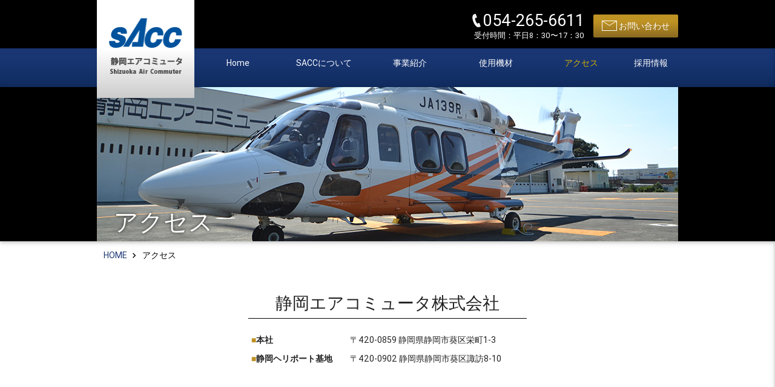

--- FILE ---
content_type: text/html; charset=UTF-8
request_url: http://www.sacc.co.jp/access/
body_size: 5693
content:
<!doctype html>
<html lang="ja" class="no-js">
<head>
	
<!-- Google Tag Manager -->
<script>(function(w,d,s,l,i){w[l]=w[l]||[];w[l].push({'gtm.start':
new Date().getTime(),event:'gtm.js'});var f=d.getElementsByTagName(s)[0],
j=d.createElement(s),dl=l!='dataLayer'?'&l='+l:'';j.async=true;j.src=
'https://www.googletagmanager.com/gtm.js?id='+i+dl;f.parentNode.insertBefore(j,f);
})(window,document,'script','dataLayer','GTM-TRDD4N8');</script>
<!-- End Google Tag Manager -->
	
<meta charset="UTF-8">
<meta name="viewport" content="width=device-width,initial-scale=1.0" />
<meta http-equiv="X-UA-Compatible" content="IE=edge">
<meta name="msapplication-tap-highlight" content="no">
<title>アクセス  |  静岡エアコミュータ</title>
<meta name="keyword" content="アクセスマップ,ヘリポート,静岡空港,ビジネスジェット,ヘリコプター">
<meta name="description" content="静岡ヘリポート、静岡エアコミュータ株式会社へのアクセスマップです。"><meta name="robots" content="index,follow">
<meta name="format-detection" content="telephone=no">
<link rel="shortcut icon" href="/favicon.ico" >
<link rel="stylesheet" type="text/css" href="/css/sacc.css">
<script type="text/javascript" src="/js/jquery-2.1.4.min.js"></script>
<script type="text/javascript" src="/js/materialize.js"></script>
<script type="text/javascript" src="/js/custom.js"></script>
<meta name='robots' content='max-image-preview:large' />
<link rel='stylesheet' id='wp-block-library-css' href='http://www.sacc.co.jp/wp-includes/css/dist/block-library/style.min.css?ver=6.4.7' type='text/css' media='all' />
<style id='classic-theme-styles-inline-css' type='text/css'>
/*! This file is auto-generated */
.wp-block-button__link{color:#fff;background-color:#32373c;border-radius:9999px;box-shadow:none;text-decoration:none;padding:calc(.667em + 2px) calc(1.333em + 2px);font-size:1.125em}.wp-block-file__button{background:#32373c;color:#fff;text-decoration:none}
</style>
<style id='global-styles-inline-css' type='text/css'>
body{--wp--preset--color--black: #000000;--wp--preset--color--cyan-bluish-gray: #abb8c3;--wp--preset--color--white: #ffffff;--wp--preset--color--pale-pink: #f78da7;--wp--preset--color--vivid-red: #cf2e2e;--wp--preset--color--luminous-vivid-orange: #ff6900;--wp--preset--color--luminous-vivid-amber: #fcb900;--wp--preset--color--light-green-cyan: #7bdcb5;--wp--preset--color--vivid-green-cyan: #00d084;--wp--preset--color--pale-cyan-blue: #8ed1fc;--wp--preset--color--vivid-cyan-blue: #0693e3;--wp--preset--color--vivid-purple: #9b51e0;--wp--preset--gradient--vivid-cyan-blue-to-vivid-purple: linear-gradient(135deg,rgba(6,147,227,1) 0%,rgb(155,81,224) 100%);--wp--preset--gradient--light-green-cyan-to-vivid-green-cyan: linear-gradient(135deg,rgb(122,220,180) 0%,rgb(0,208,130) 100%);--wp--preset--gradient--luminous-vivid-amber-to-luminous-vivid-orange: linear-gradient(135deg,rgba(252,185,0,1) 0%,rgba(255,105,0,1) 100%);--wp--preset--gradient--luminous-vivid-orange-to-vivid-red: linear-gradient(135deg,rgba(255,105,0,1) 0%,rgb(207,46,46) 100%);--wp--preset--gradient--very-light-gray-to-cyan-bluish-gray: linear-gradient(135deg,rgb(238,238,238) 0%,rgb(169,184,195) 100%);--wp--preset--gradient--cool-to-warm-spectrum: linear-gradient(135deg,rgb(74,234,220) 0%,rgb(151,120,209) 20%,rgb(207,42,186) 40%,rgb(238,44,130) 60%,rgb(251,105,98) 80%,rgb(254,248,76) 100%);--wp--preset--gradient--blush-light-purple: linear-gradient(135deg,rgb(255,206,236) 0%,rgb(152,150,240) 100%);--wp--preset--gradient--blush-bordeaux: linear-gradient(135deg,rgb(254,205,165) 0%,rgb(254,45,45) 50%,rgb(107,0,62) 100%);--wp--preset--gradient--luminous-dusk: linear-gradient(135deg,rgb(255,203,112) 0%,rgb(199,81,192) 50%,rgb(65,88,208) 100%);--wp--preset--gradient--pale-ocean: linear-gradient(135deg,rgb(255,245,203) 0%,rgb(182,227,212) 50%,rgb(51,167,181) 100%);--wp--preset--gradient--electric-grass: linear-gradient(135deg,rgb(202,248,128) 0%,rgb(113,206,126) 100%);--wp--preset--gradient--midnight: linear-gradient(135deg,rgb(2,3,129) 0%,rgb(40,116,252) 100%);--wp--preset--font-size--small: 13px;--wp--preset--font-size--medium: 20px;--wp--preset--font-size--large: 36px;--wp--preset--font-size--x-large: 42px;--wp--preset--spacing--20: 0.44rem;--wp--preset--spacing--30: 0.67rem;--wp--preset--spacing--40: 1rem;--wp--preset--spacing--50: 1.5rem;--wp--preset--spacing--60: 2.25rem;--wp--preset--spacing--70: 3.38rem;--wp--preset--spacing--80: 5.06rem;--wp--preset--shadow--natural: 6px 6px 9px rgba(0, 0, 0, 0.2);--wp--preset--shadow--deep: 12px 12px 50px rgba(0, 0, 0, 0.4);--wp--preset--shadow--sharp: 6px 6px 0px rgba(0, 0, 0, 0.2);--wp--preset--shadow--outlined: 6px 6px 0px -3px rgba(255, 255, 255, 1), 6px 6px rgba(0, 0, 0, 1);--wp--preset--shadow--crisp: 6px 6px 0px rgba(0, 0, 0, 1);}:where(.is-layout-flex){gap: 0.5em;}:where(.is-layout-grid){gap: 0.5em;}body .is-layout-flow > .alignleft{float: left;margin-inline-start: 0;margin-inline-end: 2em;}body .is-layout-flow > .alignright{float: right;margin-inline-start: 2em;margin-inline-end: 0;}body .is-layout-flow > .aligncenter{margin-left: auto !important;margin-right: auto !important;}body .is-layout-constrained > .alignleft{float: left;margin-inline-start: 0;margin-inline-end: 2em;}body .is-layout-constrained > .alignright{float: right;margin-inline-start: 2em;margin-inline-end: 0;}body .is-layout-constrained > .aligncenter{margin-left: auto !important;margin-right: auto !important;}body .is-layout-constrained > :where(:not(.alignleft):not(.alignright):not(.alignfull)){max-width: var(--wp--style--global--content-size);margin-left: auto !important;margin-right: auto !important;}body .is-layout-constrained > .alignwide{max-width: var(--wp--style--global--wide-size);}body .is-layout-flex{display: flex;}body .is-layout-flex{flex-wrap: wrap;align-items: center;}body .is-layout-flex > *{margin: 0;}body .is-layout-grid{display: grid;}body .is-layout-grid > *{margin: 0;}:where(.wp-block-columns.is-layout-flex){gap: 2em;}:where(.wp-block-columns.is-layout-grid){gap: 2em;}:where(.wp-block-post-template.is-layout-flex){gap: 1.25em;}:where(.wp-block-post-template.is-layout-grid){gap: 1.25em;}.has-black-color{color: var(--wp--preset--color--black) !important;}.has-cyan-bluish-gray-color{color: var(--wp--preset--color--cyan-bluish-gray) !important;}.has-white-color{color: var(--wp--preset--color--white) !important;}.has-pale-pink-color{color: var(--wp--preset--color--pale-pink) !important;}.has-vivid-red-color{color: var(--wp--preset--color--vivid-red) !important;}.has-luminous-vivid-orange-color{color: var(--wp--preset--color--luminous-vivid-orange) !important;}.has-luminous-vivid-amber-color{color: var(--wp--preset--color--luminous-vivid-amber) !important;}.has-light-green-cyan-color{color: var(--wp--preset--color--light-green-cyan) !important;}.has-vivid-green-cyan-color{color: var(--wp--preset--color--vivid-green-cyan) !important;}.has-pale-cyan-blue-color{color: var(--wp--preset--color--pale-cyan-blue) !important;}.has-vivid-cyan-blue-color{color: var(--wp--preset--color--vivid-cyan-blue) !important;}.has-vivid-purple-color{color: var(--wp--preset--color--vivid-purple) !important;}.has-black-background-color{background-color: var(--wp--preset--color--black) !important;}.has-cyan-bluish-gray-background-color{background-color: var(--wp--preset--color--cyan-bluish-gray) !important;}.has-white-background-color{background-color: var(--wp--preset--color--white) !important;}.has-pale-pink-background-color{background-color: var(--wp--preset--color--pale-pink) !important;}.has-vivid-red-background-color{background-color: var(--wp--preset--color--vivid-red) !important;}.has-luminous-vivid-orange-background-color{background-color: var(--wp--preset--color--luminous-vivid-orange) !important;}.has-luminous-vivid-amber-background-color{background-color: var(--wp--preset--color--luminous-vivid-amber) !important;}.has-light-green-cyan-background-color{background-color: var(--wp--preset--color--light-green-cyan) !important;}.has-vivid-green-cyan-background-color{background-color: var(--wp--preset--color--vivid-green-cyan) !important;}.has-pale-cyan-blue-background-color{background-color: var(--wp--preset--color--pale-cyan-blue) !important;}.has-vivid-cyan-blue-background-color{background-color: var(--wp--preset--color--vivid-cyan-blue) !important;}.has-vivid-purple-background-color{background-color: var(--wp--preset--color--vivid-purple) !important;}.has-black-border-color{border-color: var(--wp--preset--color--black) !important;}.has-cyan-bluish-gray-border-color{border-color: var(--wp--preset--color--cyan-bluish-gray) !important;}.has-white-border-color{border-color: var(--wp--preset--color--white) !important;}.has-pale-pink-border-color{border-color: var(--wp--preset--color--pale-pink) !important;}.has-vivid-red-border-color{border-color: var(--wp--preset--color--vivid-red) !important;}.has-luminous-vivid-orange-border-color{border-color: var(--wp--preset--color--luminous-vivid-orange) !important;}.has-luminous-vivid-amber-border-color{border-color: var(--wp--preset--color--luminous-vivid-amber) !important;}.has-light-green-cyan-border-color{border-color: var(--wp--preset--color--light-green-cyan) !important;}.has-vivid-green-cyan-border-color{border-color: var(--wp--preset--color--vivid-green-cyan) !important;}.has-pale-cyan-blue-border-color{border-color: var(--wp--preset--color--pale-cyan-blue) !important;}.has-vivid-cyan-blue-border-color{border-color: var(--wp--preset--color--vivid-cyan-blue) !important;}.has-vivid-purple-border-color{border-color: var(--wp--preset--color--vivid-purple) !important;}.has-vivid-cyan-blue-to-vivid-purple-gradient-background{background: var(--wp--preset--gradient--vivid-cyan-blue-to-vivid-purple) !important;}.has-light-green-cyan-to-vivid-green-cyan-gradient-background{background: var(--wp--preset--gradient--light-green-cyan-to-vivid-green-cyan) !important;}.has-luminous-vivid-amber-to-luminous-vivid-orange-gradient-background{background: var(--wp--preset--gradient--luminous-vivid-amber-to-luminous-vivid-orange) !important;}.has-luminous-vivid-orange-to-vivid-red-gradient-background{background: var(--wp--preset--gradient--luminous-vivid-orange-to-vivid-red) !important;}.has-very-light-gray-to-cyan-bluish-gray-gradient-background{background: var(--wp--preset--gradient--very-light-gray-to-cyan-bluish-gray) !important;}.has-cool-to-warm-spectrum-gradient-background{background: var(--wp--preset--gradient--cool-to-warm-spectrum) !important;}.has-blush-light-purple-gradient-background{background: var(--wp--preset--gradient--blush-light-purple) !important;}.has-blush-bordeaux-gradient-background{background: var(--wp--preset--gradient--blush-bordeaux) !important;}.has-luminous-dusk-gradient-background{background: var(--wp--preset--gradient--luminous-dusk) !important;}.has-pale-ocean-gradient-background{background: var(--wp--preset--gradient--pale-ocean) !important;}.has-electric-grass-gradient-background{background: var(--wp--preset--gradient--electric-grass) !important;}.has-midnight-gradient-background{background: var(--wp--preset--gradient--midnight) !important;}.has-small-font-size{font-size: var(--wp--preset--font-size--small) !important;}.has-medium-font-size{font-size: var(--wp--preset--font-size--medium) !important;}.has-large-font-size{font-size: var(--wp--preset--font-size--large) !important;}.has-x-large-font-size{font-size: var(--wp--preset--font-size--x-large) !important;}
.wp-block-navigation a:where(:not(.wp-element-button)){color: inherit;}
:where(.wp-block-post-template.is-layout-flex){gap: 1.25em;}:where(.wp-block-post-template.is-layout-grid){gap: 1.25em;}
:where(.wp-block-columns.is-layout-flex){gap: 2em;}:where(.wp-block-columns.is-layout-grid){gap: 2em;}
.wp-block-pullquote{font-size: 1.5em;line-height: 1.6;}
</style>
<link rel="https://api.w.org/" href="https://www.sacc.co.jp/wp-json/" /><link rel="alternate" type="application/json" href="https://www.sacc.co.jp/wp-json/wp/v2/pages/48" /><meta name="generator" content="WordPress 6.4.7" />
<link rel="canonical" href="https://www.sacc.co.jp/access/" />
<link rel='shortlink' href='https://www.sacc.co.jp/?p=48' />
<link rel="alternate" type="application/json+oembed" href="https://www.sacc.co.jp/wp-json/oembed/1.0/embed?url=https%3A%2F%2Fwww.sacc.co.jp%2Faccess%2F" />
<link rel="alternate" type="text/xml+oembed" href="https://www.sacc.co.jp/wp-json/oembed/1.0/embed?url=https%3A%2F%2Fwww.sacc.co.jp%2Faccess%2F&#038;format=xml" />
</head>

<body>
	
<!-- Google Tag Manager (noscript) -->
<noscript><iframe src="https://www.googletagmanager.com/ns.html?id=GTM-TRDD4N8"
height="0" width="0" style="display:none;visibility:hidden"></iframe></noscript>
<!-- End Google Tag Manager (noscript) -->
	
<div id="page-container">
<p id="pageTop"><a href="#"><i class="material-icons">keyboard_arrow_up</i></a></p>
<header>
<div id="header-top" class="container">
<div class="row mg0">
<div class="col s12" style="position:relative;">
	<div id="header-logo" class="valign-wrapper"><a href="/" class="valign"><img src="/images/shared/header_logo_220622.png" alt="静岡エアコミュータ" width="122" height="78"></a></div>
	<div id="header-contact" class="white-text" style="width: 340px;">
		<div class="left">
			<div class="tel"><a href="tel:0542656611" class="tellink"><i><img src="/images/shared/icon_tel.png"></i>054-265-6611</a></div>
			<div class="text">受付時間：平日8：30〜17：30</div>
		</div>
		<div class="right">
			<div class="mailbutton mailbutton__flat"><a href="/contact/"><i><img src="/images/shared/icon_header_mail.png"></i>お問い合わせ</a></div>
			<!-- <ul id="language" class="clearfix">
				<li><a href="/" id="la_japanese" class="selected"><span>日本語</span></a></li>
				<li><a href="/en/" id="la_english"><span>English</span></a></li>
			</ul> -->
		</div>
	</div>
	<div id="header-menu">
		<!-- <ul id="language" class="clearfix">
			<li><a href="/" id="la_japanese" class="selected"><span>日本語</span></a></li>
			<li><a href="/en/" id="la_english"><span>English</span></a></li>
		</ul> -->
		<div class="mailbutton-min">
			<a href="/contact/"><img src="/images/shared/icon_header_mail_min.png"></a>
		</div>
		<div class="menu-icon" data-activates="slide-out">
			<img src="/images/shared/icon_menu.png">
		</div>
	</div>
	
	
	
</div>
</div>
</div>
<nav>
<div class="container">
	<div class="global-navi">
		<ul>
			<li class="space"></li>
			<li><a class="gnav_home gnav_trs" href="/">Home</a></li>
			<li><a class="gnav_aboutus gnav_trs" href="/aboutus/">SACCについて</a></li>
			<li><a class="gnav_service gnav_trs" href="/service/">事業紹介</a></li>
			<li><a class="gnav_aircraft gnav_trs" href="/aircraft/">使用機材</a></li>
			<li><a class="gnav_access gnav_trs" href="/access/">アクセス</a></li>
			<li><a class="gnav_recruit gnav_trs" href="/recruit/">採用情報</a></li>
		</ul>
	</div>
</div>
</nav>



<ul id="slide-out" class="side-nav">
	<li><a class="gnav_home gnav_bdr" href="/">Home</a></li>
	<li><a class="gnav_aboutus gnav_bdr" href="/aboutus/">SACCについて</a></li>
	<li><a class="gnav_service gnav_bdr" href="/service/">事業紹介</a></li>
	<li><a class="gnav_aircraft gnav_bdr" href="/aircraft/">使用機材</a></li>
	<li><a class="gnav_access gnav_bdr" href="/access/">アクセス</a></li>
	<li><a class="gnav_recruit gnav_bdr" href="/recruit/">採用情報</a></li>
</ul>



</header>
 <div id="visual" class="black z-depth-1">
<div class="container">
<div class="visual-content">
	<div class="row mg0">
		<div class="col s12">
			<div class="inner">
				<h1>アクセス</h1>
				<div class="image lineheight0">
					<img src="/images/access/visual_01.jpg" width="960" height="255" alt="夕日を背に飛行中のヘリコプター">
				</div>
			</div>
		</div>
	</div>
</div>
</div></div>
<main>
<div id="breadcrumb-content">
	<div class="container">
		<div class="row mgb0">
			<div class="col">
				<nav class="z-depth-0">
					<div class="nav-wrapper">
						<div class="col s12">
<a href="https://www.sacc.co.jp" class="breadcrumb">HOME</a><a class="breadcrumb">アクセス</a>
						</div>
					</div>
				</nav>
			</div>
		</div>
	</div>
</div>


<section class="white">
<div class="row mgt0">
<div class="col s12">
<div class="wmax460 mgAuto pdt40 pdb40">
<h1 class="center-align pdb10" style="border-bottom: 1px solid #000;">静岡エアコミュータ株式会社</h1>
<table class="mgt20">
<tbody>
<tr>
<th class="pd5" scope="row" nowrap="nowrap"><span class="gold-text">■</span>本社</th>
<td class="pd5">〒420-0859 静岡県静岡市葵区栄町1-3</td>
</tr>
<tr>
<th class="pd5" scope="row" nowrap="nowrap"><span class="gold-text">■</span>静岡ヘリポート基地</th>
<td class="pd5">〒420-0902 静岡県静岡市葵区諏訪8-10</td>
</tr>
<tr>
<th class="pd5" scope="row" nowrap="nowrap"></th>
<td class="pd5"></td>
</tr>
</tbody>
</table>
</div>
</div>
</div>
</section>
<div class="container">
<div class="row mgb0">
<div class="col s12">
<section class="mgt40">
<div class="row">
<div class="col s12">
<h2 class="header">アクセスマップ</h2>
<div class="map-shizuoka wmax600 mgAuto mgt40"><span class="gold-frame pd10" style="position: absolute;">
<span class="gold-text">静岡県全域</span>
</span>
<img decoding="async" src="/images/access/map_shizuoka_210721.png" alt="静岡県全域のアクセスマップ" /></div>
<div class="mgt40 mgb10">
<h2><span class="gold-text">■</span>本社</h2>
<div class="gmap-block"><iframe style="border: 0;" src="https://www.google.com/maps/embed?pb=!1m18!1m12!1m3!1d11384.436870685724!2d138.38281640813065!3d34.97362132709196!2m3!1f0!2f0!3f0!3m2!1i1024!2i768!4f13.1!3m3!1m2!1s0x601a49f9ba401abd%3A0x5dd8bd2edde67573!2z44CSNDIwLTA4NTkg6Z2Z5bKh55yM6Z2Z5bKh5biC6JG15Yy65qCE55S677yR4oiS77yT!5e0!3m2!1sja!2sjp!4v1538544667461" width="960" height="400" frameborder="0" allowfullscreen="allowfullscreen"></iframe></div>
</div>
<div class="mgt40 mgb10">
<h2><span class="gold-text">■</span>静岡ヘリポート基地</h2>
<div class="gmap-block"><iframe style="border: 0;" src="https://www.google.com/maps/embed?pb=!1m18!1m12!1m3!1d32068.65307905286!2d138.38727920737483!3d35.0246156946183!2m3!1f0!2f0!3f0!3m2!1i1024!2i768!4f13.1!3m3!1m2!1s0x601a3579e0fb6a47%3A0xfe00c32515792a55!2z6Z2Z5bKh44OY44Oq44Od44O844OI!5e0!3m2!1sja!2sjp!4v1485673643356" width="960" height="400" frameborder="0" allowfullscreen="allowfullscreen"></iframe></div>
</div>
<div class="map-shizuoka wmax600 mgAuto mgt40">
<div class="pdt10 pdb20"><span class="gold-frame pd10">
<span class="gold-text">ヘリポート基地内案内</span>
</span></div>
<div class="center-align"><img decoding="async" src="/images/access/map_heliport.png" alt="ヘリポート内案内図" /></div>
</div>
</div>
</div>
</section></div>
</div>
</div></main>


<footer class="page-footer">
<div class="container">
	<div class="row mgb0">
		<div class="footer-right footer-flex">
			<nav class="z-depth-0">
				<ul class="right">
					<li><a class="text-lighten-3" href="/">HOME</a></li>
					<li><a class="text-lighten-3" href="/privacy/">個人情報保護方針</a></li>
					<li><a class="text-lighten-3" href="/law/">特定商取引法表示</a></li>
          <li><a class="text-lighten-3" href="/images/top/transport_clause.pdf" target="_blank">運送約款</a></li>
          <li><a class="text-lighten-3" href="/images/top/transport_pricelist.pdf" target="_blank">航空運送事業の運賃及び料金表</a></li>
					<li><a class="text-lighten-3" href="/sitemap/">サイトマップ</a></li>
				</ul>
			</nav>
      <div class="footer-fasg-logo"><a href="https://www.fuji-aviation-group.jp/" target="_blank"><img src="/images/shared/footer_fasg_logo.png" width="151" height="28" alt=""></a></div>
		</div>
		<div class="footer-left footer-flex">
			<div id="footer-logo" class="col s3"><img src="/images/shared/footer_logo.png" width="84" height="15"></div>
			<div class="col footer-info">
				<h5 class="grey-text text-darken-3">静岡エアコミュータ株式会社</h5>
				<p class="grey-text">SHIZUOKA AIR COMMUTER CORPORATION</p>
			</div>
		</div>
	</div>
	<div class="row footer-tel">
		<div class="col s12 center-align">
			<a href="tel:0542656611" class="tellink">TEL 054-265-6611</a>
		</div>
	</div>
</div>
</footer>
<!-- /container --></div>
<script type="text/javascript">
//■page topボタン
$(function(){
var topBtn=$('#pageTop');
topBtn.hide(); 

//◇ボタンの表示設定
$(window).scroll(function(){
  if($(this).scrollTop()>80){
    //---- 画面を80pxスクロールしたら、ボタンを表示する
    topBtn.fadeIn();
  }else{
    //---- 画面が80pxより上なら、ボタンを表示しない
    topBtn.fadeOut();
  } 
});

// ◇ボタンをクリックしたら、スクロールして上に戻る
topBtn.click(function(){
  $('body,html').animate({
  scrollTop: 0},500);
  return false;

});
});
</script>
</body>
</html>

--- FILE ---
content_type: text/css
request_url: http://www.sacc.co.jp/css/sacc.css
body_size: 32748
content:
@charset "UTF-8";
/* Scss Document */
/*!
 * Materialize v0.97.7 (http://materializecss.com)
 * Copyright 2014-2015 Materialize
 * MIT License (https://raw.githubusercontent.com/Dogfalo/materialize/master/LICENSE)
 */
.materialize-red {
  background-color: #e51c23 !important; }

.materialize-red-text {
  color: #e51c23 !important; }

.materialize-red.lighten-5 {
  background-color: #fdeaeb !important; }

.materialize-red-text.text-lighten-5 {
  color: #fdeaeb !important; }

.materialize-red.lighten-4 {
  background-color: #f8c1c3 !important; }

.materialize-red-text.text-lighten-4 {
  color: #f8c1c3 !important; }

.materialize-red.lighten-3 {
  background-color: #f3989b !important; }

.materialize-red-text.text-lighten-3 {
  color: #f3989b !important; }

.materialize-red.lighten-2 {
  background-color: #ee6e73 !important; }

.materialize-red-text.text-lighten-2 {
  color: #ee6e73 !important; }

.materialize-red.lighten-1 {
  background-color: #ea454b !important; }

.materialize-red-text.text-lighten-1 {
  color: #ea454b !important; }

.materialize-red.darken-1 {
  background-color: #d0181e !important; }

.materialize-red-text.text-darken-1 {
  color: #d0181e !important; }

.materialize-red.darken-2 {
  background-color: #b9151b !important; }

.materialize-red-text.text-darken-2 {
  color: #b9151b !important; }

.materialize-red.darken-3 {
  background-color: #a21318 !important; }

.materialize-red-text.text-darken-3 {
  color: #a21318 !important; }

.materialize-red.darken-4 {
  background-color: #8b1014 !important; }

.materialize-red-text.text-darken-4 {
  color: #8b1014 !important; }

.red {
  background-color: #F44336 !important; }

.red-text {
  color: #F44336 !important; }

.red.lighten-5 {
  background-color: #FFEBEE !important; }

.red-text.text-lighten-5 {
  color: #FFEBEE !important; }

.red.lighten-4 {
  background-color: #FFCDD2 !important; }

.red-text.text-lighten-4 {
  color: #FFCDD2 !important; }

.red.lighten-3 {
  background-color: #EF9A9A !important; }

.red-text.text-lighten-3 {
  color: #EF9A9A !important; }

.red.lighten-2 {
  background-color: #E57373 !important; }

.red-text.text-lighten-2 {
  color: #E57373 !important; }

.red.lighten-1 {
  background-color: #EF5350 !important; }

.red-text.text-lighten-1 {
  color: #EF5350 !important; }

.red.darken-1 {
  background-color: #E53935 !important; }

.red-text.text-darken-1 {
  color: #E53935 !important; }

.red.darken-2 {
  background-color: #D32F2F !important; }

.red-text.text-darken-2 {
  color: #D32F2F !important; }

.red.darken-3 {
  background-color: #C62828 !important; }

.red-text.text-darken-3 {
  color: #C62828 !important; }

.red.darken-4 {
  background-color: #B71C1C !important; }

.red-text.text-darken-4 {
  color: #B71C1C !important; }

.red.accent-1 {
  background-color: #FF8A80 !important; }

.red-text.text-accent-1 {
  color: #FF8A80 !important; }

.red.accent-2 {
  background-color: #FF5252 !important; }

.red-text.text-accent-2 {
  color: #FF5252 !important; }

.red.accent-3 {
  background-color: #FF1744 !important; }

.red-text.text-accent-3 {
  color: #FF1744 !important; }

.red.accent-4 {
  background-color: #D50000 !important; }

.red-text.text-accent-4 {
  color: #D50000 !important; }

.pink {
  background-color: #e91e63 !important; }

.pink-text {
  color: #e91e63 !important; }

.pink.lighten-5 {
  background-color: #fce4ec !important; }

.pink-text.text-lighten-5 {
  color: #fce4ec !important; }

.pink.lighten-4 {
  background-color: #f8bbd0 !important; }

.pink-text.text-lighten-4 {
  color: #f8bbd0 !important; }

.pink.lighten-3 {
  background-color: #f48fb1 !important; }

.pink-text.text-lighten-3 {
  color: #f48fb1 !important; }

.pink.lighten-2 {
  background-color: #f06292 !important; }

.pink-text.text-lighten-2 {
  color: #f06292 !important; }

.pink.lighten-1 {
  background-color: #ec407a !important; }

.pink-text.text-lighten-1 {
  color: #ec407a !important; }

.pink.darken-1 {
  background-color: #d81b60 !important; }

.pink-text.text-darken-1 {
  color: #d81b60 !important; }

.pink.darken-2 {
  background-color: #c2185b !important; }

.pink-text.text-darken-2 {
  color: #c2185b !important; }

.pink.darken-3 {
  background-color: #ad1457 !important; }

.pink-text.text-darken-3 {
  color: #ad1457 !important; }

.pink.darken-4 {
  background-color: #880e4f !important; }

.pink-text.text-darken-4 {
  color: #880e4f !important; }

.pink.accent-1 {
  background-color: #ff80ab !important; }

.pink-text.text-accent-1 {
  color: #ff80ab !important; }

.pink.accent-2 {
  background-color: #ff4081 !important; }

.pink-text.text-accent-2 {
  color: #ff4081 !important; }

.pink.accent-3 {
  background-color: #f50057 !important; }

.pink-text.text-accent-3 {
  color: #f50057 !important; }

.pink.accent-4 {
  background-color: #c51162 !important; }

.pink-text.text-accent-4 {
  color: #c51162 !important; }

.purple {
  background-color: #9c27b0 !important; }

.purple-text {
  color: #9c27b0 !important; }

.purple.lighten-5 {
  background-color: #f3e5f5 !important; }

.purple-text.text-lighten-5 {
  color: #f3e5f5 !important; }

.purple.lighten-4 {
  background-color: #e1bee7 !important; }

.purple-text.text-lighten-4 {
  color: #e1bee7 !important; }

.purple.lighten-3 {
  background-color: #ce93d8 !important; }

.purple-text.text-lighten-3 {
  color: #ce93d8 !important; }

.purple.lighten-2 {
  background-color: #ba68c8 !important; }

.purple-text.text-lighten-2 {
  color: #ba68c8 !important; }

.purple.lighten-1 {
  background-color: #ab47bc !important; }

.purple-text.text-lighten-1 {
  color: #ab47bc !important; }

.purple.darken-1 {
  background-color: #8e24aa !important; }

.purple-text.text-darken-1 {
  color: #8e24aa !important; }

.purple.darken-2 {
  background-color: #7b1fa2 !important; }

.purple-text.text-darken-2 {
  color: #7b1fa2 !important; }

.purple.darken-3 {
  background-color: #6a1b9a !important; }

.purple-text.text-darken-3 {
  color: #6a1b9a !important; }

.purple.darken-4 {
  background-color: #4a148c !important; }

.purple-text.text-darken-4 {
  color: #4a148c !important; }

.purple.accent-1 {
  background-color: #ea80fc !important; }

.purple-text.text-accent-1 {
  color: #ea80fc !important; }

.purple.accent-2 {
  background-color: #e040fb !important; }

.purple-text.text-accent-2 {
  color: #e040fb !important; }

.purple.accent-3 {
  background-color: #d500f9 !important; }

.purple-text.text-accent-3 {
  color: #d500f9 !important; }

.purple.accent-4 {
  background-color: #aa00ff !important; }

.purple-text.text-accent-4 {
  color: #aa00ff !important; }

.deep-purple {
  background-color: #673ab7 !important; }

.deep-purple-text {
  color: #673ab7 !important; }

.deep-purple.lighten-5 {
  background-color: #ede7f6 !important; }

.deep-purple-text.text-lighten-5 {
  color: #ede7f6 !important; }

.deep-purple.lighten-4 {
  background-color: #d1c4e9 !important; }

.deep-purple-text.text-lighten-4 {
  color: #d1c4e9 !important; }

.deep-purple.lighten-3 {
  background-color: #b39ddb !important; }

.deep-purple-text.text-lighten-3 {
  color: #b39ddb !important; }

.deep-purple.lighten-2 {
  background-color: #9575cd !important; }

.deep-purple-text.text-lighten-2 {
  color: #9575cd !important; }

.deep-purple.lighten-1 {
  background-color: #7e57c2 !important; }

.deep-purple-text.text-lighten-1 {
  color: #7e57c2 !important; }

.deep-purple.darken-1 {
  background-color: #5e35b1 !important; }

.deep-purple-text.text-darken-1 {
  color: #5e35b1 !important; }

.deep-purple.darken-2 {
  background-color: #512da8 !important; }

.deep-purple-text.text-darken-2 {
  color: #512da8 !important; }

.deep-purple.darken-3 {
  background-color: #4527a0 !important; }

.deep-purple-text.text-darken-3 {
  color: #4527a0 !important; }

.deep-purple.darken-4 {
  background-color: #311b92 !important; }

.deep-purple-text.text-darken-4 {
  color: #311b92 !important; }

.deep-purple.accent-1 {
  background-color: #b388ff !important; }

.deep-purple-text.text-accent-1 {
  color: #b388ff !important; }

.deep-purple.accent-2 {
  background-color: #7c4dff !important; }

.deep-purple-text.text-accent-2 {
  color: #7c4dff !important; }

.deep-purple.accent-3 {
  background-color: #651fff !important; }

.deep-purple-text.text-accent-3 {
  color: #651fff !important; }

.deep-purple.accent-4 {
  background-color: #6200ea !important; }

.deep-purple-text.text-accent-4 {
  color: #6200ea !important; }

.indigo {
  background-color: #3f51b5 !important; }

.indigo-text {
  color: #3f51b5 !important; }

.indigo.lighten-5 {
  background-color: #e8eaf6 !important; }

.indigo-text.text-lighten-5 {
  color: #e8eaf6 !important; }

.indigo.lighten-4 {
  background-color: #c5cae9 !important; }

.indigo-text.text-lighten-4 {
  color: #c5cae9 !important; }

.indigo.lighten-3 {
  background-color: #9fa8da !important; }

.indigo-text.text-lighten-3 {
  color: #9fa8da !important; }

.indigo.lighten-2 {
  background-color: #7986cb !important; }

.indigo-text.text-lighten-2 {
  color: #7986cb !important; }

.indigo.lighten-1 {
  background-color: #5c6bc0 !important; }

.indigo-text.text-lighten-1 {
  color: #5c6bc0 !important; }

.indigo.darken-1 {
  background-color: #3949ab !important; }

.indigo-text.text-darken-1 {
  color: #3949ab !important; }

.indigo.darken-2 {
  background-color: #303f9f !important; }

.indigo-text.text-darken-2 {
  color: #303f9f !important; }

.indigo.darken-3 {
  background-color: #283593 !important; }

.indigo-text.text-darken-3 {
  color: #283593 !important; }

.indigo.darken-4 {
  background-color: #1a237e !important; }

.indigo-text.text-darken-4 {
  color: #1a237e !important; }

.indigo.accent-1 {
  background-color: #8c9eff !important; }

.indigo-text.text-accent-1 {
  color: #8c9eff !important; }

.indigo.accent-2 {
  background-color: #536dfe !important; }

.indigo-text.text-accent-2 {
  color: #536dfe !important; }

.indigo.accent-3 {
  background-color: #3d5afe !important; }

.indigo-text.text-accent-3 {
  color: #3d5afe !important; }

.indigo.accent-4 {
  background-color: #304ffe !important; }

.indigo-text.text-accent-4 {
  color: #304ffe !important; }

.blue {
  background-color: #2196F3 !important; }

.blue-text {
  color: #2196F3 !important; }

.blue.lighten-5 {
  background-color: #E3F2FD !important; }

.blue-text.text-lighten-5 {
  color: #E3F2FD !important; }

.blue.lighten-4 {
  background-color: #BBDEFB !important; }

.blue-text.text-lighten-4 {
  color: #BBDEFB !important; }

.blue.lighten-3 {
  background-color: #90CAF9 !important; }

.blue-text.text-lighten-3 {
  color: #90CAF9 !important; }

.blue.lighten-2 {
  background-color: #64B5F6 !important; }

.blue-text.text-lighten-2 {
  color: #64B5F6 !important; }

.blue.lighten-1 {
  background-color: #42A5F5 !important; }

.blue-text.text-lighten-1 {
  color: #42A5F5 !important; }

.blue.darken-1 {
  background-color: #1E88E5 !important; }

.blue-text.text-darken-1 {
  color: #1E88E5 !important; }

.blue.darken-2 {
  background-color: #1976D2 !important; }

.blue-text.text-darken-2 {
  color: #1976D2 !important; }

.blue.darken-3 {
  background-color: #1565C0 !important; }

.blue-text.text-darken-3 {
  color: #1565C0 !important; }

.blue.darken-4 {
  background-color: #0D47A1 !important; }

.blue-text.text-darken-4 {
  color: #0D47A1 !important; }

.blue.accent-1 {
  background-color: #82B1FF !important; }

.blue-text.text-accent-1 {
  color: #82B1FF !important; }

.blue.accent-2 {
  background-color: #448AFF !important; }

.blue-text.text-accent-2 {
  color: #448AFF !important; }

.blue.accent-3 {
  background-color: #2979FF !important; }

.blue-text.text-accent-3 {
  color: #2979FF !important; }

.blue.accent-4 {
  background-color: #2962FF !important; }

.blue-text.text-accent-4 {
  color: #2962FF !important; }

.light-blue {
  background-color: #03a9f4 !important; }

.light-blue-text {
  color: #03a9f4 !important; }

.light-blue.lighten-5 {
  background-color: #e1f5fe !important; }

.light-blue-text.text-lighten-5 {
  color: #e1f5fe !important; }

.light-blue.lighten-4 {
  background-color: #b3e5fc !important; }

.light-blue-text.text-lighten-4 {
  color: #b3e5fc !important; }

.light-blue.lighten-3 {
  background-color: #81d4fa !important; }

.light-blue-text.text-lighten-3 {
  color: #81d4fa !important; }

.light-blue.lighten-2 {
  background-color: #4fc3f7 !important; }

.light-blue-text.text-lighten-2 {
  color: #4fc3f7 !important; }

.light-blue.lighten-1 {
  background-color: #29b6f6 !important; }

.light-blue-text.text-lighten-1 {
  color: #29b6f6 !important; }

.light-blue.darken-1 {
  background-color: #039be5 !important; }

.light-blue-text.text-darken-1 {
  color: #039be5 !important; }

.light-blue.darken-2 {
  background-color: #0288d1 !important; }

.light-blue-text.text-darken-2 {
  color: #0288d1 !important; }

.light-blue.darken-3 {
  background-color: #0277bd !important; }

.light-blue-text.text-darken-3 {
  color: #0277bd !important; }

.light-blue.darken-4 {
  background-color: #01579b !important; }

.light-blue-text.text-darken-4 {
  color: #01579b !important; }

.light-blue.accent-1 {
  background-color: #80d8ff !important; }

.light-blue-text.text-accent-1 {
  color: #80d8ff !important; }

.light-blue.accent-2 {
  background-color: #40c4ff !important; }

.light-blue-text.text-accent-2 {
  color: #40c4ff !important; }

.light-blue.accent-3 {
  background-color: #00b0ff !important; }

.light-blue-text.text-accent-3 {
  color: #00b0ff !important; }

.light-blue.accent-4 {
  background-color: #0091ea !important; }

.light-blue-text.text-accent-4 {
  color: #0091ea !important; }

.cyan {
  background-color: #00bcd4 !important; }

.cyan-text {
  color: #00bcd4 !important; }

.cyan.lighten-5 {
  background-color: #e0f7fa !important; }

.cyan-text.text-lighten-5 {
  color: #e0f7fa !important; }

.cyan.lighten-4 {
  background-color: #b2ebf2 !important; }

.cyan-text.text-lighten-4 {
  color: #b2ebf2 !important; }

.cyan.lighten-3 {
  background-color: #80deea !important; }

.cyan-text.text-lighten-3 {
  color: #80deea !important; }

.cyan.lighten-2 {
  background-color: #4dd0e1 !important; }

.cyan-text.text-lighten-2 {
  color: #4dd0e1 !important; }

.cyan.lighten-1 {
  background-color: #26c6da !important; }

.cyan-text.text-lighten-1 {
  color: #26c6da !important; }

.cyan.darken-1 {
  background-color: #00acc1 !important; }

.cyan-text.text-darken-1 {
  color: #00acc1 !important; }

.cyan.darken-2 {
  background-color: #0097a7 !important; }

.cyan-text.text-darken-2 {
  color: #0097a7 !important; }

.cyan.darken-3 {
  background-color: #00838f !important; }

.cyan-text.text-darken-3 {
  color: #00838f !important; }

.cyan.darken-4 {
  background-color: #006064 !important; }

.cyan-text.text-darken-4 {
  color: #006064 !important; }

.cyan.accent-1 {
  background-color: #84ffff !important; }

.cyan-text.text-accent-1 {
  color: #84ffff !important; }

.cyan.accent-2 {
  background-color: #18ffff !important; }

.cyan-text.text-accent-2 {
  color: #18ffff !important; }

.cyan.accent-3 {
  background-color: #00e5ff !important; }

.cyan-text.text-accent-3 {
  color: #00e5ff !important; }

.cyan.accent-4 {
  background-color: #00b8d4 !important; }

.cyan-text.text-accent-4 {
  color: #00b8d4 !important; }

.teal {
  background-color: #009688 !important; }

.teal-text {
  color: #009688 !important; }

.teal.lighten-5 {
  background-color: #e0f2f1 !important; }

.teal-text.text-lighten-5 {
  color: #e0f2f1 !important; }

.teal.lighten-4 {
  background-color: #b2dfdb !important; }

.teal-text.text-lighten-4 {
  color: #b2dfdb !important; }

.teal.lighten-3 {
  background-color: #80cbc4 !important; }

.teal-text.text-lighten-3 {
  color: #80cbc4 !important; }

.teal.lighten-2 {
  background-color: #4db6ac !important; }

.teal-text.text-lighten-2 {
  color: #4db6ac !important; }

.teal.lighten-1 {
  background-color: #26a69a !important; }

.teal-text.text-lighten-1 {
  color: #26a69a !important; }

.teal.darken-1 {
  background-color: #00897b !important; }

.teal-text.text-darken-1 {
  color: #00897b !important; }

.teal.darken-2 {
  background-color: #00796b !important; }

.teal-text.text-darken-2 {
  color: #00796b !important; }

.teal.darken-3 {
  background-color: #00695c !important; }

.teal-text.text-darken-3 {
  color: #00695c !important; }

.teal.darken-4 {
  background-color: #004d40 !important; }

.teal-text.text-darken-4 {
  color: #004d40 !important; }

.teal.accent-1 {
  background-color: #a7ffeb !important; }

.teal-text.text-accent-1 {
  color: #a7ffeb !important; }

.teal.accent-2 {
  background-color: #64ffda !important; }

.teal-text.text-accent-2 {
  color: #64ffda !important; }

.teal.accent-3 {
  background-color: #1de9b6 !important; }

.teal-text.text-accent-3 {
  color: #1de9b6 !important; }

.teal.accent-4 {
  background-color: #00bfa5 !important; }

.teal-text.text-accent-4 {
  color: #00bfa5 !important; }

.green {
  background-color: #4CAF50 !important; }

.green-text {
  color: #4CAF50 !important; }

.green.lighten-5 {
  background-color: #E8F5E9 !important; }

.green-text.text-lighten-5 {
  color: #E8F5E9 !important; }

.green.lighten-4 {
  background-color: #C8E6C9 !important; }

.green-text.text-lighten-4 {
  color: #C8E6C9 !important; }

.green.lighten-3 {
  background-color: #A5D6A7 !important; }

.green-text.text-lighten-3 {
  color: #A5D6A7 !important; }

.green.lighten-2 {
  background-color: #81C784 !important; }

.green-text.text-lighten-2 {
  color: #81C784 !important; }

.green.lighten-1 {
  background-color: #66BB6A !important; }

.green-text.text-lighten-1 {
  color: #66BB6A !important; }

.green.darken-1 {
  background-color: #43A047 !important; }

.green-text.text-darken-1 {
  color: #43A047 !important; }

.green.darken-2 {
  background-color: #388E3C !important; }

.green-text.text-darken-2 {
  color: #388E3C !important; }

.green.darken-3 {
  background-color: #2E7D32 !important; }

.green-text.text-darken-3 {
  color: #2E7D32 !important; }

.green.darken-4 {
  background-color: #1B5E20 !important; }

.green-text.text-darken-4 {
  color: #1B5E20 !important; }

.green.accent-1 {
  background-color: #B9F6CA !important; }

.green-text.text-accent-1 {
  color: #B9F6CA !important; }

.green.accent-2 {
  background-color: #69F0AE !important; }

.green-text.text-accent-2 {
  color: #69F0AE !important; }

.green.accent-3 {
  background-color: #00E676 !important; }

.green-text.text-accent-3 {
  color: #00E676 !important; }

.green.accent-4 {
  background-color: #00C853 !important; }

.green-text.text-accent-4 {
  color: #00C853 !important; }

.light-green {
  background-color: #8bc34a !important; }

.light-green-text {
  color: #8bc34a !important; }

.light-green.lighten-5 {
  background-color: #f1f8e9 !important; }

.light-green-text.text-lighten-5 {
  color: #f1f8e9 !important; }

.light-green.lighten-4 {
  background-color: #dcedc8 !important; }

.light-green-text.text-lighten-4 {
  color: #dcedc8 !important; }

.light-green.lighten-3 {
  background-color: #c5e1a5 !important; }

.light-green-text.text-lighten-3 {
  color: #c5e1a5 !important; }

.light-green.lighten-2 {
  background-color: #aed581 !important; }

.light-green-text.text-lighten-2 {
  color: #aed581 !important; }

.light-green.lighten-1 {
  background-color: #9ccc65 !important; }

.light-green-text.text-lighten-1 {
  color: #9ccc65 !important; }

.light-green.darken-1 {
  background-color: #7cb342 !important; }

.light-green-text.text-darken-1 {
  color: #7cb342 !important; }

.light-green.darken-2 {
  background-color: #689f38 !important; }

.light-green-text.text-darken-2 {
  color: #689f38 !important; }

.light-green.darken-3 {
  background-color: #558b2f !important; }

.light-green-text.text-darken-3 {
  color: #558b2f !important; }

.light-green.darken-4 {
  background-color: #33691e !important; }

.light-green-text.text-darken-4 {
  color: #33691e !important; }

.light-green.accent-1 {
  background-color: #ccff90 !important; }

.light-green-text.text-accent-1 {
  color: #ccff90 !important; }

.light-green.accent-2 {
  background-color: #b2ff59 !important; }

.light-green-text.text-accent-2 {
  color: #b2ff59 !important; }

.light-green.accent-3 {
  background-color: #76ff03 !important; }

.light-green-text.text-accent-3 {
  color: #76ff03 !important; }

.light-green.accent-4 {
  background-color: #64dd17 !important; }

.light-green-text.text-accent-4 {
  color: #64dd17 !important; }

.lime {
  background-color: #cddc39 !important; }

.lime-text {
  color: #cddc39 !important; }

.lime.lighten-5 {
  background-color: #f9fbe7 !important; }

.lime-text.text-lighten-5 {
  color: #f9fbe7 !important; }

.lime.lighten-4 {
  background-color: #f0f4c3 !important; }

.lime-text.text-lighten-4 {
  color: #f0f4c3 !important; }

.lime.lighten-3 {
  background-color: #e6ee9c !important; }

.lime-text.text-lighten-3 {
  color: #e6ee9c !important; }

.lime.lighten-2 {
  background-color: #dce775 !important; }

.lime-text.text-lighten-2 {
  color: #dce775 !important; }

.lime.lighten-1 {
  background-color: #d4e157 !important; }

.lime-text.text-lighten-1 {
  color: #d4e157 !important; }

.lime.darken-1 {
  background-color: #c0ca33 !important; }

.lime-text.text-darken-1 {
  color: #c0ca33 !important; }

.lime.darken-2 {
  background-color: #afb42b !important; }

.lime-text.text-darken-2 {
  color: #afb42b !important; }

.lime.darken-3 {
  background-color: #9e9d24 !important; }

.lime-text.text-darken-3 {
  color: #9e9d24 !important; }

.lime.darken-4 {
  background-color: #827717 !important; }

.lime-text.text-darken-4 {
  color: #827717 !important; }

.lime.accent-1 {
  background-color: #f4ff81 !important; }

.lime-text.text-accent-1 {
  color: #f4ff81 !important; }

.lime.accent-2 {
  background-color: #eeff41 !important; }

.lime-text.text-accent-2 {
  color: #eeff41 !important; }

.lime.accent-3 {
  background-color: #c6ff00 !important; }

.lime-text.text-accent-3 {
  color: #c6ff00 !important; }

.lime.accent-4 {
  background-color: #aeea00 !important; }

.lime-text.text-accent-4 {
  color: #aeea00 !important; }

.yellow {
  background-color: #ffeb3b !important; }

.yellow-text {
  color: #ffeb3b !important; }

.yellow.lighten-5 {
  background-color: #fffde7 !important; }

.yellow-text.text-lighten-5 {
  color: #fffde7 !important; }

.yellow.lighten-4 {
  background-color: #fff9c4 !important; }

.yellow-text.text-lighten-4 {
  color: #fff9c4 !important; }

.yellow.lighten-3 {
  background-color: #fff59d !important; }

.yellow-text.text-lighten-3 {
  color: #fff59d !important; }

.yellow.lighten-2 {
  background-color: #fff176 !important; }

.yellow-text.text-lighten-2 {
  color: #fff176 !important; }

.yellow.lighten-1 {
  background-color: #ffee58 !important; }

.yellow-text.text-lighten-1 {
  color: #ffee58 !important; }

.yellow.darken-1 {
  background-color: #fdd835 !important; }

.yellow-text.text-darken-1 {
  color: #fdd835 !important; }

.yellow.darken-2 {
  background-color: #fbc02d !important; }

.yellow-text.text-darken-2 {
  color: #fbc02d !important; }

.yellow.darken-3 {
  background-color: #f9a825 !important; }

.yellow-text.text-darken-3 {
  color: #f9a825 !important; }

.yellow.darken-4 {
  background-color: #f57f17 !important; }

.yellow-text.text-darken-4 {
  color: #f57f17 !important; }

.yellow.accent-1 {
  background-color: #ffff8d !important; }

.yellow-text.text-accent-1 {
  color: #ffff8d !important; }

.yellow.accent-2 {
  background-color: #ffff00 !important; }

.yellow-text.text-accent-2 {
  color: #ffff00 !important; }

.yellow.accent-3 {
  background-color: #ffea00 !important; }

.yellow-text.text-accent-3 {
  color: #ffea00 !important; }

.yellow.accent-4 {
  background-color: #ffd600 !important; }

.yellow-text.text-accent-4 {
  color: #ffd600 !important; }

.amber {
  background-color: #ffc107 !important; }

.amber-text {
  color: #ffc107 !important; }

.amber.lighten-5 {
  background-color: #fff8e1 !important; }

.amber-text.text-lighten-5 {
  color: #fff8e1 !important; }

.amber.lighten-4 {
  background-color: #ffecb3 !important; }

.amber-text.text-lighten-4 {
  color: #ffecb3 !important; }

.amber.lighten-3 {
  background-color: #ffe082 !important; }

.amber-text.text-lighten-3 {
  color: #ffe082 !important; }

.amber.lighten-2 {
  background-color: #ffd54f !important; }

.amber-text.text-lighten-2 {
  color: #ffd54f !important; }

.amber.lighten-1 {
  background-color: #ffca28 !important; }

.amber-text.text-lighten-1 {
  color: #ffca28 !important; }

.amber.darken-1 {
  background-color: #ffb300 !important; }

.amber-text.text-darken-1 {
  color: #ffb300 !important; }

.amber.darken-2 {
  background-color: #ffa000 !important; }

.amber-text.text-darken-2 {
  color: #ffa000 !important; }

.amber.darken-3 {
  background-color: #ff8f00 !important; }

.amber-text.text-darken-3 {
  color: #ff8f00 !important; }

.amber.darken-4 {
  background-color: #ff6f00 !important; }

.amber-text.text-darken-4 {
  color: #ff6f00 !important; }

.amber.accent-1 {
  background-color: #ffe57f !important; }

.amber-text.text-accent-1 {
  color: #ffe57f !important; }

.amber.accent-2 {
  background-color: #ffd740 !important; }

.amber-text.text-accent-2 {
  color: #ffd740 !important; }

.amber.accent-3 {
  background-color: #ffc400 !important; }

.amber-text.text-accent-3 {
  color: #ffc400 !important; }

.amber.accent-4 {
  background-color: #ffab00 !important; }

.amber-text.text-accent-4 {
  color: #ffab00 !important; }

.orange {
  background-color: #ff9800 !important; }

.orange-text {
  color: #ff9800 !important; }

.orange.lighten-5 {
  background-color: #fff3e0 !important; }

.orange-text.text-lighten-5 {
  color: #fff3e0 !important; }

.orange.lighten-4 {
  background-color: #ffe0b2 !important; }

.orange-text.text-lighten-4 {
  color: #ffe0b2 !important; }

.orange.lighten-3 {
  background-color: #ffcc80 !important; }

.orange-text.text-lighten-3 {
  color: #ffcc80 !important; }

.orange.lighten-2 {
  background-color: #ffb74d !important; }

.orange-text.text-lighten-2 {
  color: #ffb74d !important; }

.orange.lighten-1 {
  background-color: #ffa726 !important; }

.orange-text.text-lighten-1 {
  color: #ffa726 !important; }

.orange.darken-1 {
  background-color: #fb8c00 !important; }

.orange-text.text-darken-1 {
  color: #fb8c00 !important; }

.orange.darken-2 {
  background-color: #f57c00 !important; }

.orange-text.text-darken-2 {
  color: #f57c00 !important; }

.orange.darken-3 {
  background-color: #ef6c00 !important; }

.orange-text.text-darken-3 {
  color: #ef6c00 !important; }

.orange.darken-4 {
  background-color: #e65100 !important; }

.orange-text.text-darken-4 {
  color: #e65100 !important; }

.orange.accent-1 {
  background-color: #ffd180 !important; }

.orange-text.text-accent-1 {
  color: #ffd180 !important; }

.orange.accent-2 {
  background-color: #ffab40 !important; }

.orange-text.text-accent-2 {
  color: #ffab40 !important; }

.orange.accent-3 {
  background-color: #ff9100 !important; }

.orange-text.text-accent-3 {
  color: #ff9100 !important; }

.orange.accent-4 {
  background-color: #ff6d00 !important; }

.orange-text.text-accent-4 {
  color: #ff6d00 !important; }

.deep-orange {
  background-color: #ff5722 !important; }

.deep-orange-text {
  color: #ff5722 !important; }

.deep-orange.lighten-5 {
  background-color: #fbe9e7 !important; }

.deep-orange-text.text-lighten-5 {
  color: #fbe9e7 !important; }

.deep-orange.lighten-4 {
  background-color: #ffccbc !important; }

.deep-orange-text.text-lighten-4 {
  color: #ffccbc !important; }

.deep-orange.lighten-3 {
  background-color: #ffab91 !important; }

.deep-orange-text.text-lighten-3 {
  color: #ffab91 !important; }

.deep-orange.lighten-2 {
  background-color: #ff8a65 !important; }

.deep-orange-text.text-lighten-2 {
  color: #ff8a65 !important; }

.deep-orange.lighten-1 {
  background-color: #ff7043 !important; }

.deep-orange-text.text-lighten-1 {
  color: #ff7043 !important; }

.deep-orange.darken-1 {
  background-color: #f4511e !important; }

.deep-orange-text.text-darken-1 {
  color: #f4511e !important; }

.deep-orange.darken-2 {
  background-color: #e64a19 !important; }

.deep-orange-text.text-darken-2 {
  color: #e64a19 !important; }

.deep-orange.darken-3 {
  background-color: #d84315 !important; }

.deep-orange-text.text-darken-3 {
  color: #d84315 !important; }

.deep-orange.darken-4 {
  background-color: #bf360c !important; }

.deep-orange-text.text-darken-4 {
  color: #bf360c !important; }

.deep-orange.accent-1 {
  background-color: #ff9e80 !important; }

.deep-orange-text.text-accent-1 {
  color: #ff9e80 !important; }

.deep-orange.accent-2 {
  background-color: #ff6e40 !important; }

.deep-orange-text.text-accent-2 {
  color: #ff6e40 !important; }

.deep-orange.accent-3 {
  background-color: #ff3d00 !important; }

.deep-orange-text.text-accent-3 {
  color: #ff3d00 !important; }

.deep-orange.accent-4 {
  background-color: #dd2c00 !important; }

.deep-orange-text.text-accent-4 {
  color: #dd2c00 !important; }

.brown {
  background-color: #795548 !important; }

.brown-text {
  color: #795548 !important; }

.brown.lighten-5 {
  background-color: #efebe9 !important; }

.brown-text.text-lighten-5 {
  color: #efebe9 !important; }

.brown.lighten-4 {
  background-color: #d7ccc8 !important; }

.brown-text.text-lighten-4 {
  color: #d7ccc8 !important; }

.brown.lighten-3 {
  background-color: #bcaaa4 !important; }

.brown-text.text-lighten-3 {
  color: #bcaaa4 !important; }

.brown.lighten-2 {
  background-color: #a1887f !important; }

.brown-text.text-lighten-2 {
  color: #a1887f !important; }

.brown.lighten-1 {
  background-color: #8d6e63 !important; }

.brown-text.text-lighten-1 {
  color: #8d6e63 !important; }

.brown.darken-1 {
  background-color: #6d4c41 !important; }

.brown-text.text-darken-1 {
  color: #6d4c41 !important; }

.brown.darken-2 {
  background-color: #5d4037 !important; }

.brown-text.text-darken-2 {
  color: #5d4037 !important; }

.brown.darken-3 {
  background-color: #4e342e !important; }

.brown-text.text-darken-3 {
  color: #4e342e !important; }

.brown.darken-4 {
  background-color: #3e2723 !important; }

.brown-text.text-darken-4 {
  color: #3e2723 !important; }

.blue-grey {
  background-color: #607d8b !important; }

.blue-grey-text {
  color: #607d8b !important; }

.blue-grey.lighten-5 {
  background-color: #eceff1 !important; }

.blue-grey-text.text-lighten-5 {
  color: #eceff1 !important; }

.blue-grey.lighten-4 {
  background-color: #cfd8dc !important; }

.blue-grey-text.text-lighten-4 {
  color: #cfd8dc !important; }

.blue-grey.lighten-3 {
  background-color: #b0bec5 !important; }

.blue-grey-text.text-lighten-3 {
  color: #b0bec5 !important; }

.blue-grey.lighten-2 {
  background-color: #90a4ae !important; }

.blue-grey-text.text-lighten-2 {
  color: #90a4ae !important; }

.blue-grey.lighten-1 {
  background-color: #78909c !important; }

.blue-grey-text.text-lighten-1 {
  color: #78909c !important; }

.blue-grey.darken-1 {
  background-color: #546e7a !important; }

.blue-grey-text.text-darken-1 {
  color: #546e7a !important; }

.blue-grey.darken-2 {
  background-color: #455a64 !important; }

.blue-grey-text.text-darken-2 {
  color: #455a64 !important; }

.blue-grey.darken-3 {
  background-color: #37474f !important; }

.blue-grey-text.text-darken-3 {
  color: #37474f !important; }

.blue-grey.darken-4 {
  background-color: #263238 !important; }

.blue-grey-text.text-darken-4 {
  color: #263238 !important; }

.grey {
  background-color: #9e9e9e !important; }

.grey-text {
  color: #9e9e9e !important; }

.grey.lighten-5 {
  background-color: #fafafa !important; }

.grey-text.text-lighten-5 {
  color: #fafafa !important; }

.grey.lighten-4 {
  background-color: #f5f5f5 !important; }

.grey-text.text-lighten-4 {
  color: #f5f5f5 !important; }

.grey.lighten-3 {
  background-color: #eeeeee !important; }

.grey-text.text-lighten-3 {
  color: #eeeeee !important; }

.grey.lighten-2 {
  background-color: #e0e0e0 !important; }

.grey-text.text-lighten-2 {
  color: #e0e0e0 !important; }

.grey.lighten-1 {
  background-color: #bdbdbd !important; }

.grey-text.text-lighten-1 {
  color: #bdbdbd !important; }

.grey.darken-1 {
  background-color: #757575 !important; }

.grey-text.text-darken-1 {
  color: #757575 !important; }

.grey.darken-2 {
  background-color: #616161 !important; }

.grey-text.text-darken-2 {
  color: #616161 !important; }

.grey.darken-3 {
  background-color: #424242 !important; }

.grey-text.text-darken-3 {
  color: #424242 !important; }

.grey.darken-4 {
  background-color: #212121 !important; }

.grey-text.text-darken-4 {
  color: #212121 !important; }

.black {
  background-color: #000000 !important; }

.black-text {
  color: #000000 !important; }

.white {
  background-color: #FFFFFF !important; }

.white-text {
  color: #FFFFFF !important; }

.transparent {
  background-color: transparent !important; }

.transparent-text {
  color: transparent !important; }

/* ==========================================================================
   Materialize variables
   ========================================================================== */
/**
 * Table of Contents:
 *
 *  1. Colors
 *  2. Badges
 *  3. Buttons
 *  4. Cards
 *  5. Collapsible
 *  6. Chips
 *  7. Date Picker
 *  8. Dropdown
 *  10. Forms
 *  11. Global
 *  12. Grid
 *  13. Navigation Bar
 *  14. Side Navigation
 *  15. Photo Slider
 *  16. Spinners | Loaders
 *  17. Tabs
 *  18. Tables
 *  19. Toasts
 *  20. Typography
 *  21. Footer
 *  22. Flow Text
 *  23. Collections
 *  24. Progress Bar
 */
/* 1. Colors
   ========================================================================== */
/* 2. Badges
   ========================================================================== */
/* 3. Buttons
   ========================================================================== */
/* 4. Cards
   ========================================================================== */
/* 5. Collapsible
   ========================================================================== */
/* 6. Chips
   ========================================================================== */
/* 7. Date Picker
   ========================================================================== */
/* 8. Dropdown
   ========================================================================== */
/* 9. Fonts
   ========================================================================== */
/* 10. Forms
   ========================================================================== */
/* 11. Global
   ========================================================================== */
/* 12. Grid
   ========================================================================== */
/* 13. Navigation Bar
   ========================================================================== */
/* 14. Side Navigation
   ========================================================================== */
/* 15. Photo Slider
   ========================================================================== */
/* 16. Spinners | Loaders
   ========================================================================== */
/* 17. Tabs
   ========================================================================== */
/* 18. Tables
   ========================================================================== */
/* 19. Toasts
   ========================================================================== */
/* 20. Typography
   ========================================================================== */
/* 21. Footer
   ========================================================================== */
/* 22. Flow Text
   ========================================================================== */
/* 23. Collections
   ========================================================================== */
/* 24. Progress Bar
   ========================================================================== */
/*! normalize.css v3.0.3 | MIT License | github.com/necolas/normalize.css */
/**
 * 1. Set default font family to sans-serif.
 * 2. Prevent iOS and IE text size adjust after device orientation change,
 *    without disabling user zoom.
 */
html {
  font-family: sans-serif;
  /* 1 */
  -ms-text-size-adjust: 100%;
  /* 2 */
  -webkit-text-size-adjust: 100%;
  /* 2 */ }

/**
 * Remove default margin.
 */
body {
  margin: 0; }

/* HTML5 display definitions
   ========================================================================== */
/**
 * Correct `block` display not defined for any HTML5 element in IE 8/9.
 * Correct `block` display not defined for `details` or `summary` in IE 10/11
 * and Firefox.
 * Correct `block` display not defined for `main` in IE 11.
 */
article,
aside,
details,
figcaption,
figure,
footer,
header,
hgroup,
main,
menu,
nav,
section,
summary {
  display: block; }

/**
 * 1. Correct `inline-block` display not defined in IE 8/9.
 * 2. Normalize vertical alignment of `progress` in Chrome, Firefox, and Opera.
 */
audio,
canvas,
progress,
video {
  display: inline-block;
  /* 1 */
  vertical-align: baseline;
  /* 2 */ }

/**
 * Prevent modern browsers from displaying `audio` without controls.
 * Remove excess height in iOS 5 devices.
 */
audio:not([controls]) {
  display: none;
  height: 0; }

/**
 * Address `[hidden]` styling not present in IE 8/9/10.
 * Hide the `template` element in IE 8/9/10/11, Safari, and Firefox < 22.
 */
[hidden],
template {
  display: none; }

/* Links
   ========================================================================== */
/**
 * Remove the gray background color from active links in IE 10.
 */
a {
  background-color: transparent; }

/**
 * Improve readability of focused elements when they are also in an
 * active/hover state.
 */
a:active,
a:hover {
  outline: 0; }

/* Text-level semantics
   ========================================================================== */
/**
 * Address styling not present in IE 8/9/10/11, Safari, and Chrome.
 */
abbr[title] {
  border-bottom: 1px dotted; }

/**
 * Address style set to `bolder` in Firefox 4+, Safari, and Chrome.
 */
b,
strong {
  font-weight: bold; }

/**
 * Address styling not present in Safari and Chrome.
 */
dfn {
  font-style: italic; }

/**
 * Address variable `h1` font-size and margin within `section` and `article`
 * contexts in Firefox 4+, Safari, and Chrome.
 */
h1 {
  font-size: 2em;
  margin: 0.67em 0; }

/**
 * Address styling not present in IE 8/9.
 */
mark {
  background: #ff0;
  color: #000; }

/**
 * Address inconsistent and variable font size in all browsers.
 */
small {
  font-size: 80%; }

/**
 * Prevent `sub` and `sup` affecting `line-height` in all browsers.
 */
sub,
sup {
  font-size: 75%;
  line-height: 0;
  position: relative;
  vertical-align: baseline; }

sup {
  top: -0.5em; }

sub {
  bottom: -0.25em; }

/* Embedded content
   ========================================================================== */
/**
 * Remove border when inside `a` element in IE 8/9/10.
 */
img {
  border: 0; }

/**
 * Correct overflow not hidden in IE 9/10/11.
 */
svg:not(:root) {
  overflow: hidden; }

/* Grouping content
   ========================================================================== */
/**
 * Address margin not present in IE 8/9 and Safari.
 */
figure {
  margin: 1em 40px; }

/**
 * Address differences between Firefox and other browsers.
 */
hr {
  box-sizing: content-box;
  height: 0; }

/**
 * Contain overflow in all browsers.
 */
pre {
  overflow: auto; }

/**
 * Address odd `em`-unit font size rendering in all browsers.
 */
code,
kbd,
pre,
samp {
  font-family: monospace, monospace;
  font-size: 1em; }

/* Forms
   ========================================================================== */
/**
 * Known limitation: by default, Chrome and Safari on OS X allow very limited
 * styling of `select`, unless a `border` property is set.
 */
/**
 * 1. Correct color not being inherited.
 *    Known issue: affects color of disabled elements.
 * 2. Correct font properties not being inherited.
 * 3. Address margins set differently in Firefox 4+, Safari, and Chrome.
 */
button,
input,
optgroup,
select,
textarea {
  color: inherit;
  /* 1 */
  font: inherit;
  /* 2 */
  margin: 0;
  /* 3 */ }

/**
 * Address `overflow` set to `hidden` in IE 8/9/10/11.
 */
button {
  overflow: visible; }

/**
 * Address inconsistent `text-transform` inheritance for `button` and `select`.
 * All other form control elements do not inherit `text-transform` values.
 * Correct `button` style inheritance in Firefox, IE 8/9/10/11, and Opera.
 * Correct `select` style inheritance in Firefox.
 */
button,
select {
  text-transform: none; }

/**
 * 1. Avoid the WebKit bug in Android 4.0.* where (2) destroys native `audio`
 *    and `video` controls.
 * 2. Correct inability to style clickable `input` types in iOS.
 * 3. Improve usability and consistency of cursor style between image-type
 *    `input` and others.
 */
button,
html input[type="button"],
input[type="reset"],
input[type="submit"] {
  -webkit-appearance: button;
  /* 2 */
  cursor: pointer;
  /* 3 */ }

/**
 * Re-set default cursor for disabled elements.
 */
button[disabled],
html input[disabled] {
  cursor: default; }

/**
 * Remove inner padding and border in Firefox 4+.
 */
button::-moz-focus-inner,
input::-moz-focus-inner {
  border: 0;
  padding: 0; }

/**
 * Address Firefox 4+ setting `line-height` on `input` using `!important` in
 * the UA stylesheet.
 */
input {
  line-height: normal; }

/**
 * It's recommended that you don't attempt to style these elements.
 * Firefox's implementation doesn't respect box-sizing, padding, or width.
 *
 * 1. Address box sizing set to `content-box` in IE 8/9/10.
 * 2. Remove excess padding in IE 8/9/10.
 */
input[type="checkbox"],
input[type="radio"] {
  box-sizing: border-box;
  /* 1 */
  padding: 0;
  /* 2 */ }

/**
 * Fix the cursor style for Chrome's increment/decrement buttons. For certain
 * `font-size` values of the `input`, it causes the cursor style of the
 * decrement button to change from `default` to `text`.
 */
input[type="number"]::-webkit-inner-spin-button,
input[type="number"]::-webkit-outer-spin-button {
  height: auto; }

/**
 * 1. Address `appearance` set to `searchfield` in Safari and Chrome.
 * 2. Address `box-sizing` set to `border-box` in Safari and Chrome.
 */
input[type="search"] {
  -webkit-appearance: textfield;
  /* 1 */
  box-sizing: content-box;
  /* 2 */ }

/**
 * Remove inner padding and search cancel button in Safari and Chrome on OS X.
 * Safari (but not Chrome) clips the cancel button when the search input has
 * padding (and `textfield` appearance).
 */
input[type="search"]::-webkit-search-cancel-button,
input[type="search"]::-webkit-search-decoration {
  -webkit-appearance: none; }

/**
 * Define consistent border, margin, and padding.
 */
fieldset {
  border: 1px solid #c0c0c0;
  margin: 0 2px;
  padding: 0.35em 0.625em 0.75em; }

/**
 * 1. Correct `color` not being inherited in IE 8/9/10/11.
 * 2. Remove padding so people aren't caught out if they zero out fieldsets.
 */
legend {
  border: 0;
  /* 1 */
  padding: 0;
  /* 2 */ }

/**
 * Remove default vertical scrollbar in IE 8/9/10/11.
 */
textarea {
  overflow: auto; }

/**
 * Don't inherit the `font-weight` (applied by a rule above).
 * NOTE: the default cannot safely be changed in Chrome and Safari on OS X.
 */
optgroup {
  font-weight: bold; }

/* Tables
   ========================================================================== */
/**
 * Remove most spacing between table cells.
 */
table {
  border-collapse: collapse;
  border-spacing: 0; }

td,
th {
  padding: 0; }

html {
  box-sizing: border-box; }

*, *:before, *:after {
  box-sizing: inherit; }

ul {
  padding: 0;
  list-style-type: none; }

ul.browser-default,
ul.browser-default li {
  list-style-type: initial; }

ul li {
  list-style-type: none; }

a {
  color: #039be5;
  text-decoration: none;
  -webkit-tap-highlight-color: transparent; }

.valign-wrapper {
  display: -webkit-flex;
  display: -ms-flexbox;
  display: flex;
  -webkit-align-items: center;
  -ms-flex-align: center;
  align-items: center; }

.valign-wrapper .valign {
  display: block; }

.clearfix {
  clear: both; }

.z-depth-0 {
  box-shadow: none !important; }

.z-depth-1, nav, .card-panel, .card, .toast, .btn, .btn-large, .btn-floating, .dropdown-content, .collapsible, .side-nav {
  box-shadow: 0 2px 5px 0 rgba(0, 0, 0, 0.16), 0 2px 10px 0 rgba(0, 0, 0, 0.12); }

.z-depth-1-half, .btn:hover, .btn-large:hover, .btn-floating:hover {
  box-shadow: 0 5px 11px 0 rgba(0, 0, 0, 0.18), 0 4px 15px 0 rgba(0, 0, 0, 0.15); }

.z-depth-2 {
  box-shadow: 0 8px 17px 0 rgba(0, 0, 0, 0.2), 0 6px 20px 0 rgba(0, 0, 0, 0.19); }

.z-depth-3 {
  box-shadow: 0 12px 15px 0 rgba(0, 0, 0, 0.24), 0 17px 50px 0 rgba(0, 0, 0, 0.19); }

.z-depth-4, .modal {
  box-shadow: 0 16px 28px 0 rgba(0, 0, 0, 0.22), 0 25px 55px 0 rgba(0, 0, 0, 0.21); }

.z-depth-5 {
  box-shadow: 0 27px 24px 0 rgba(0, 0, 0, 0.2), 0 40px 77px 0 rgba(0, 0, 0, 0.22); }

.hoverable {
  transition: box-shadow .25s;
  box-shadow: 0; }

.hoverable:hover {
  transition: box-shadow .25s;
  box-shadow: 0 8px 17px 0 rgba(0, 0, 0, 0.2), 0 6px 20px 0 rgba(0, 0, 0, 0.19); }

.divider {
  height: 1px;
  overflow: hidden;
  background-color: #e0e0e0; }

blockquote {
  margin: 20px 0;
  padding-left: 1.5rem;
  border-left: 5px solid #ee6e73; }

i {
  line-height: inherit; }

i.left {
  float: left;
  margin-right: 15px; }

i.right {
  float: right;
  margin-left: 15px; }

i.tiny {
  font-size: 1rem; }

i.small {
  font-size: 2rem; }

i.medium {
  font-size: 4rem; }

i.large {
  font-size: 6rem; }

img.responsive-img,
video.responsive-video {
  max-width: 100%;
  height: auto; }

.pagination li {
  display: inline-block;
  border-radius: 2px;
  text-align: center;
  vertical-align: top;
  height: 30px; }

.pagination li a {
  color: #444;
  display: inline-block;
  font-size: 1.2rem;
  padding: 0 10px;
  line-height: 30px; }

.pagination li.active a {
  color: #fff; }

.pagination li.active {
  background-color: #ee6e73; }

.pagination li.disabled a {
  cursor: default;
  color: #999; }

.pagination li i {
  font-size: 2rem; }

.pagination li.pages ul li {
  display: inline-block;
  float: none; }

@media only screen and (max-width: 992px) {
  .pagination {
    width: 100%; }

  .pagination li.prev,
  .pagination li.next {
    width: 10%; }

  .pagination li.pages {
    width: 80%;
    overflow: hidden;
    white-space: nowrap; } }
.breadcrumb {
  font-size: 18px;
  color: rgba(255, 255, 255, 0.7); }

.breadcrumb i,
.breadcrumb [class^="mdi-"], .breadcrumb [class*="mdi-"],
.breadcrumb i.material-icons {
  display: inline-block;
  float: left;
  font-size: 24px; }

.breadcrumb:before {
  content: '\E5CC';
  color: rgba(255, 255, 255, 0.7);
  vertical-align: top;
  display: inline-block;
  font-family: 'Material Icons';
  font-weight: normal;
  font-style: normal;
  font-size: 25px;
  margin: 0 10px 0 8px;
  -webkit-font-smoothing: antialiased; }

.breadcrumb:first-child:before {
  display: none; }

.breadcrumb:last-child {
  color: #fff; }

.parallax-container {
  position: relative;
  overflow: hidden;
  height: 500px; }

.parallax {
  position: absolute;
  top: 0;
  left: 0;
  right: 0;
  bottom: 0;
  z-index: -1; }

.parallax img {
  display: none;
  position: absolute;
  left: 50%;
  bottom: 0;
  min-width: 100%;
  min-height: 100%;
  -webkit-transform: translate3d(0, 0, 0);
  transform: translate3d(0, 0, 0);
  -webkit-transform: translateX(-50%);
  transform: translateX(-50%); }

.pin-top, .pin-bottom {
  position: relative; }

.pinned {
  position: fixed !important; }

/*********************
  Transition Classes
**********************/
ul.staggered-list li {
  opacity: 0; }

.fade-in {
  opacity: 0;
  -webkit-transform-origin: 0 50%;
  transform-origin: 0 50%; }

/*********************
  Media Query Classes
**********************/
@media only screen and (max-width: 600px) {
  .hide-on-small-only, .hide-on-small-and-down {
    display: none !important; } }
@media only screen and (max-width: 992px) {
  .hide-on-med-and-down {
    display: none !important; } }
@media only screen and (min-width: 601px) {
  .hide-on-med-and-up {
    display: none !important; } }
@media only screen and (min-width: 600px) and (max-width: 992px) {
  .hide-on-med-only {
    display: none !important; } }
@media only screen and (min-width: 993px) {
  .hide-on-large-only {
    display: none !important; } }
@media only screen and (min-width: 993px) {
  .show-on-large {
    display: block !important; } }
@media only screen and (min-width: 600px) and (max-width: 992px) {
  .show-on-medium {
    display: block !important; } }
@media only screen and (max-width: 600px) {
  .show-on-small {
    display: block !important; } }
@media only screen and (min-width: 601px) {
  .show-on-medium-and-up {
    display: block !important; } }
@media only screen and (max-width: 992px) {
  .show-on-medium-and-down {
    display: block !important; } }
@media only screen and (max-width: 600px) {
  .center-on-small-only {
    text-align: center; } }
footer.page-footer {
  margin-top: 20px;
  padding-top: 20px;
  background-color: #ee6e73; }

footer.page-footer .footer-copyright {
  overflow: hidden;
  height: 50px;
  line-height: 50px;
  color: rgba(255, 255, 255, 0.8);
  background-color: rgba(51, 51, 51, 0.08); }

table, th, td {
  border: none; }

table {
  width: 100%;
  display: table; }

table.bordered > thead > tr,
table.bordered > tbody > tr {
  border-bottom: 1px solid #d0d0d0; }

table.striped > tbody > tr:nth-child(odd) {
  background-color: #f2f2f2; }

table.striped > tbody > tr > td {
  border-radius: 0; }

table.highlight > tbody > tr {
  transition: background-color .25s ease; }

table.highlight > tbody > tr:hover {
  background-color: #f2f2f2; }

table.centered thead tr th, table.centered tbody tr td {
  text-align: center; }

thead {
  border-bottom: 1px solid #d0d0d0; }

td, th {
  padding: 15px 5px;
  display: table-cell;
  text-align: left;
  vertical-align: middle;
  border-radius: 2px; }

@media only screen and (max-width: 992px) {
  table.responsive-table {
    width: 100%;
    border-collapse: collapse;
    border-spacing: 0;
    display: block;
    position: relative;
    /* sort out borders */ }

  table.responsive-table td:empty:before {
    content: '\00a0'; }

  table.responsive-table th,
  table.responsive-table td {
    margin: 0;
    vertical-align: top; }

  table.responsive-table th {
    text-align: left; }

  table.responsive-table thead {
    display: block;
    float: left; }

  table.responsive-table thead tr {
    display: block;
    padding: 0 10px 0 0; }

  table.responsive-table thead tr th::before {
    content: "\00a0"; }

  table.responsive-table tbody {
    display: block;
    width: auto;
    position: relative;
    overflow-x: auto;
    white-space: nowrap; }

  table.responsive-table tbody tr {
    display: inline-block;
    vertical-align: top; }

  table.responsive-table th {
    display: block;
    text-align: right; }

  table.responsive-table td {
    display: block;
    min-height: 1.25em;
    text-align: left; }

  table.responsive-table tr {
    padding: 0 10px; }

  table.responsive-table thead {
    border: 0;
    border-right: 1px solid #d0d0d0; }

  table.responsive-table.bordered th {
    border-bottom: 0;
    border-left: 0; }

  table.responsive-table.bordered td {
    border-left: 0;
    border-right: 0;
    border-bottom: 0; }

  table.responsive-table.bordered tr {
    border: 0; }

  table.responsive-table.bordered tbody tr {
    border-right: 1px solid #d0d0d0; } }
.collection {
  margin: 0.5rem 0 1rem 0;
  border: 1px solid #e0e0e0;
  border-radius: 2px;
  overflow: hidden;
  position: relative; }

.collection .collection-item {
  background-color: #fff;
  line-height: 1.5rem;
  padding: 10px 20px;
  margin: 0;
  border-bottom: 1px solid #e0e0e0; }

.collection .collection-item.avatar {
  min-height: 84px;
  padding-left: 72px;
  position: relative; }

.collection .collection-item.avatar .circle {
  position: absolute;
  width: 42px;
  height: 42px;
  overflow: hidden;
  left: 15px;
  display: inline-block;
  vertical-align: middle; }

.collection .collection-item.avatar i.circle {
  font-size: 18px;
  line-height: 42px;
  color: #fff;
  background-color: #999;
  text-align: center; }

.collection .collection-item.avatar .title {
  font-size: 16px; }

.collection .collection-item.avatar p {
  margin: 0; }

.collection .collection-item.avatar .secondary-content {
  position: absolute;
  top: 16px;
  right: 16px; }

.collection .collection-item:last-child {
  border-bottom: none; }

.collection .collection-item.active {
  background-color: #26a69a;
  color: #eafaf9; }

.collection .collection-item.active .secondary-content {
  color: #fff; }

.collection a.collection-item {
  display: block;
  transition: .25s;
  color: #26a69a; }

.collection a.collection-item:not(.active):hover {
  background-color: #ddd; }

.collection.with-header .collection-header {
  background-color: #fff;
  border-bottom: 1px solid #e0e0e0;
  padding: 10px 20px; }

.collection.with-header .collection-item {
  padding-left: 30px; }

.collection.with-header .collection-item.avatar {
  padding-left: 72px; }

.secondary-content {
  float: right;
  color: #26a69a; }

.collapsible .collection {
  margin: 0;
  border: none; }

span.badge {
  min-width: 3rem;
  padding: 0 6px;
  text-align: center;
  font-size: 1rem;
  line-height: inherit;
  color: #757575;
  position: absolute;
  right: 15px;
  box-sizing: border-box; }

span.badge.new {
  font-weight: 300;
  font-size: 0.8rem;
  color: #fff;
  background-color: #26a69a;
  border-radius: 2px; }

span.badge.new:after {
  content: " new"; }

span.badge[data-badge-caption]::after {
  content: " " attr(data-badge-caption); }

nav ul a span.badge {
  position: static;
  margin-left: 4px;
  line-height: 0; }

.video-container {
  position: relative;
  padding-bottom: 56.25%;
  height: 0;
  overflow: hidden; }

.video-container iframe, .video-container object, .video-container embed {
  position: absolute;
  top: 0;
  left: 0;
  width: 100%;
  height: 100%; }

.progress {
  position: relative;
  height: 4px;
  display: block;
  width: 100%;
  background-color: #acece6;
  border-radius: 2px;
  margin: 0.5rem 0 1rem 0;
  overflow: hidden; }

.progress .determinate {
  position: absolute;
  top: 0;
  left: 0;
  bottom: 0;
  background-color: #26a69a;
  transition: width .3s linear; }

.progress .indeterminate {
  background-color: #26a69a; }

.progress .indeterminate:before {
  content: '';
  position: absolute;
  background-color: inherit;
  top: 0;
  left: 0;
  bottom: 0;
  will-change: left, right;
  -webkit-animation: indeterminate 2.1s cubic-bezier(0.65, 0.815, 0.735, 0.395) infinite;
  animation: indeterminate 2.1s cubic-bezier(0.65, 0.815, 0.735, 0.395) infinite; }

.progress .indeterminate:after {
  content: '';
  position: absolute;
  background-color: inherit;
  top: 0;
  left: 0;
  bottom: 0;
  will-change: left, right;
  -webkit-animation: indeterminate-short 2.1s cubic-bezier(0.165, 0.84, 0.44, 1) infinite;
  animation: indeterminate-short 2.1s cubic-bezier(0.165, 0.84, 0.44, 1) infinite;
  -webkit-animation-delay: 1.15s;
  animation-delay: 1.15s; }

@-webkit-keyframes indeterminate {
  0% {
    left: -35%;
    right: 100%; }
  60% {
    left: 100%;
    right: -90%; }
  100% {
    left: 100%;
    right: -90%; } }
@keyframes indeterminate {
  0% {
    left: -35%;
    right: 100%; }
  60% {
    left: 100%;
    right: -90%; }
  100% {
    left: 100%;
    right: -90%; } }
@-webkit-keyframes indeterminate-short {
  0% {
    left: -200%;
    right: 100%; }
  60% {
    left: 107%;
    right: -8%; }
  100% {
    left: 107%;
    right: -8%; } }
@keyframes indeterminate-short {
  0% {
    left: -200%;
    right: 100%; }
  60% {
    left: 107%;
    right: -8%; }
  100% {
    left: 107%;
    right: -8%; } }
/*******************
  Utility Classes
*******************/
.hide {
  display: none !important; }

.left-align {
  text-align: left; }

.right-align {
  text-align: right; }

.center, .center-align {
  text-align: center; }

.left {
  float: left !important; }

.right {
  float: right !important; }

.no-select, input[type=range],
input[type=range] + .thumb {
  -webkit-touch-callout: none;
  -webkit-user-select: none;
  -moz-user-select: none;
  -ms-user-select: none;
  user-select: none; }

.circle {
  border-radius: 50%; }

.center-block {
  display: block;
  margin-left: auto;
  margin-right: auto; }

.truncate {
  display: block;
  white-space: nowrap;
  overflow: hidden;
  text-overflow: ellipsis; }

.no-padding {
  padding: 0 !important; }

/* This is needed for some mobile phones to display the Google Icon font properly */
.material-icons {
  text-rendering: optimizeLegibility;
  -webkit-font-feature-settings: 'liga';
  -moz-font-feature-settings: 'liga';
  font-feature-settings: 'liga'; }

.container {
  margin: 0 auto;
  max-width: 1280px;
  width: 90%; }

@media only screen and (min-width: 601px) {
  .container {
    width: 85%; } }
@media only screen and (min-width: 993px) {
  .container {
    width: 70%; } }
.container .row {
  margin-left: -0.75rem;
  margin-right: -0.75rem; }

.section {
  padding-top: 1rem;
  padding-bottom: 1rem; }

.section.no-pad {
  padding: 0; }

.section.no-pad-bot {
  padding-bottom: 0; }

.section.no-pad-top {
  padding-top: 0; }

.row {
  margin-left: auto;
  margin-right: auto;
  margin-bottom: 20px; }

.row:after {
  content: "";
  display: table;
  clear: both; }

.row .col {
  float: left;
  box-sizing: border-box;
  padding: 0 0.75rem;
  min-height: 1px; }

.row .col[class*="push-"], .row .col[class*="pull-"] {
  position: relative; }

.row .col.s1 {
  width: 8.3333333333%;
  margin-left: auto;
  left: auto;
  right: auto; }

.row .col.s2 {
  width: 16.6666666667%;
  margin-left: auto;
  left: auto;
  right: auto; }

.row .col.s3 {
  width: 25%;
  margin-left: auto;
  left: auto;
  right: auto; }

.row .col.s4 {
  width: 33.3333333333%;
  margin-left: auto;
  left: auto;
  right: auto; }

.row .col.s5 {
  width: 41.6666666667%;
  margin-left: auto;
  left: auto;
  right: auto; }

.row .col.s6 {
  width: 50%;
  margin-left: auto;
  left: auto;
  right: auto; }

.row .col.s7 {
  width: 58.3333333333%;
  margin-left: auto;
  left: auto;
  right: auto; }

.row .col.s8 {
  width: 66.6666666667%;
  margin-left: auto;
  left: auto;
  right: auto; }

.row .col.s9 {
  width: 75%;
  margin-left: auto;
  left: auto;
  right: auto; }

.row .col.s10 {
  width: 83.3333333333%;
  margin-left: auto;
  left: auto;
  right: auto; }

.row .col.s11 {
  width: 91.6666666667%;
  margin-left: auto;
  left: auto;
  right: auto; }

.row .col.s12 {
  width: 100%;
  margin-left: auto;
  left: auto;
  right: auto; }

.row .col.offset-s1 {
  margin-left: 8.3333333333%; }

.row .col.pull-s1 {
  right: 8.3333333333%; }

.row .col.push-s1 {
  left: 8.3333333333%; }

.row .col.offset-s2 {
  margin-left: 16.6666666667%; }

.row .col.pull-s2 {
  right: 16.6666666667%; }

.row .col.push-s2 {
  left: 16.6666666667%; }

.row .col.offset-s3 {
  margin-left: 25%; }

.row .col.pull-s3 {
  right: 25%; }

.row .col.push-s3 {
  left: 25%; }

.row .col.offset-s4 {
  margin-left: 33.3333333333%; }

.row .col.pull-s4 {
  right: 33.3333333333%; }

.row .col.push-s4 {
  left: 33.3333333333%; }

.row .col.offset-s5 {
  margin-left: 41.6666666667%; }

.row .col.pull-s5 {
  right: 41.6666666667%; }

.row .col.push-s5 {
  left: 41.6666666667%; }

.row .col.offset-s6 {
  margin-left: 50%; }

.row .col.pull-s6 {
  right: 50%; }

.row .col.push-s6 {
  left: 50%; }

.row .col.offset-s7 {
  margin-left: 58.3333333333%; }

.row .col.pull-s7 {
  right: 58.3333333333%; }

.row .col.push-s7 {
  left: 58.3333333333%; }

.row .col.offset-s8 {
  margin-left: 66.6666666667%; }

.row .col.pull-s8 {
  right: 66.6666666667%; }

.row .col.push-s8 {
  left: 66.6666666667%; }

.row .col.offset-s9 {
  margin-left: 75%; }

.row .col.pull-s9 {
  right: 75%; }

.row .col.push-s9 {
  left: 75%; }

.row .col.offset-s10 {
  margin-left: 83.3333333333%; }

.row .col.pull-s10 {
  right: 83.3333333333%; }

.row .col.push-s10 {
  left: 83.3333333333%; }

.row .col.offset-s11 {
  margin-left: 91.6666666667%; }

.row .col.pull-s11 {
  right: 91.6666666667%; }

.row .col.push-s11 {
  left: 91.6666666667%; }

.row .col.offset-s12 {
  margin-left: 100%; }

.row .col.pull-s12 {
  right: 100%; }

.row .col.push-s12 {
  left: 100%; }

@media only screen and (min-width: 601px) {
  .row .col.m1 {
    width: 8.3333333333%;
    margin-left: auto;
    left: auto;
    right: auto; }

  .row .col.m2 {
    width: 16.6666666667%;
    margin-left: auto;
    left: auto;
    right: auto; }

  .row .col.m3 {
    width: 25%;
    margin-left: auto;
    left: auto;
    right: auto; }

  .row .col.m4 {
    width: 33.3333333333%;
    margin-left: auto;
    left: auto;
    right: auto; }

  .row .col.m5 {
    width: 41.6666666667%;
    margin-left: auto;
    left: auto;
    right: auto; }

  .row .col.m6 {
    width: 50%;
    margin-left: auto;
    left: auto;
    right: auto; }

  .row .col.m7 {
    width: 58.3333333333%;
    margin-left: auto;
    left: auto;
    right: auto; }

  .row .col.m8 {
    width: 66.6666666667%;
    margin-left: auto;
    left: auto;
    right: auto; }

  .row .col.m9 {
    width: 75%;
    margin-left: auto;
    left: auto;
    right: auto; }

  .row .col.m10 {
    width: 83.3333333333%;
    margin-left: auto;
    left: auto;
    right: auto; }

  .row .col.m11 {
    width: 91.6666666667%;
    margin-left: auto;
    left: auto;
    right: auto; }

  .row .col.m12 {
    width: 100%;
    margin-left: auto;
    left: auto;
    right: auto; }

  .row .col.offset-m1 {
    margin-left: 8.3333333333%; }

  .row .col.pull-m1 {
    right: 8.3333333333%; }

  .row .col.push-m1 {
    left: 8.3333333333%; }

  .row .col.offset-m2 {
    margin-left: 16.6666666667%; }

  .row .col.pull-m2 {
    right: 16.6666666667%; }

  .row .col.push-m2 {
    left: 16.6666666667%; }

  .row .col.offset-m3 {
    margin-left: 25%; }

  .row .col.pull-m3 {
    right: 25%; }

  .row .col.push-m3 {
    left: 25%; }

  .row .col.offset-m4 {
    margin-left: 33.3333333333%; }

  .row .col.pull-m4 {
    right: 33.3333333333%; }

  .row .col.push-m4 {
    left: 33.3333333333%; }

  .row .col.offset-m5 {
    margin-left: 41.6666666667%; }

  .row .col.pull-m5 {
    right: 41.6666666667%; }

  .row .col.push-m5 {
    left: 41.6666666667%; }

  .row .col.offset-m6 {
    margin-left: 50%; }

  .row .col.pull-m6 {
    right: 50%; }

  .row .col.push-m6 {
    left: 50%; }

  .row .col.offset-m7 {
    margin-left: 58.3333333333%; }

  .row .col.pull-m7 {
    right: 58.3333333333%; }

  .row .col.push-m7 {
    left: 58.3333333333%; }

  .row .col.offset-m8 {
    margin-left: 66.6666666667%; }

  .row .col.pull-m8 {
    right: 66.6666666667%; }

  .row .col.push-m8 {
    left: 66.6666666667%; }

  .row .col.offset-m9 {
    margin-left: 75%; }

  .row .col.pull-m9 {
    right: 75%; }

  .row .col.push-m9 {
    left: 75%; }

  .row .col.offset-m10 {
    margin-left: 83.3333333333%; }

  .row .col.pull-m10 {
    right: 83.3333333333%; }

  .row .col.push-m10 {
    left: 83.3333333333%; }

  .row .col.offset-m11 {
    margin-left: 91.6666666667%; }

  .row .col.pull-m11 {
    right: 91.6666666667%; }

  .row .col.push-m11 {
    left: 91.6666666667%; }

  .row .col.offset-m12 {
    margin-left: 100%; }

  .row .col.pull-m12 {
    right: 100%; }

  .row .col.push-m12 {
    left: 100%; } }
@media only screen and (min-width: 993px) {
  .row .col.l1 {
    width: 8.3333333333%;
    margin-left: auto;
    left: auto;
    right: auto; }

  .row .col.l2 {
    width: 16.6666666667%;
    margin-left: auto;
    left: auto;
    right: auto; }

  .row .col.l3 {
    width: 25%;
    margin-left: auto;
    left: auto;
    right: auto; }

  .row .col.l4 {
    width: 33.3333333333%;
    margin-left: auto;
    left: auto;
    right: auto; }

  .row .col.l5 {
    width: 41.6666666667%;
    margin-left: auto;
    left: auto;
    right: auto; }

  .row .col.l6 {
    width: 50%;
    margin-left: auto;
    left: auto;
    right: auto; }

  .row .col.l7 {
    width: 58.3333333333%;
    margin-left: auto;
    left: auto;
    right: auto; }

  .row .col.l8 {
    width: 66.6666666667%;
    margin-left: auto;
    left: auto;
    right: auto; }

  .row .col.l9 {
    width: 75%;
    margin-left: auto;
    left: auto;
    right: auto; }

  .row .col.l10 {
    width: 83.3333333333%;
    margin-left: auto;
    left: auto;
    right: auto; }

  .row .col.l11 {
    width: 91.6666666667%;
    margin-left: auto;
    left: auto;
    right: auto; }

  .row .col.l12 {
    width: 100%;
    margin-left: auto;
    left: auto;
    right: auto; }

  .row .col.offset-l1 {
    margin-left: 8.3333333333%; }

  .row .col.pull-l1 {
    right: 8.3333333333%; }

  .row .col.push-l1 {
    left: 8.3333333333%; }

  .row .col.offset-l2 {
    margin-left: 16.6666666667%; }

  .row .col.pull-l2 {
    right: 16.6666666667%; }

  .row .col.push-l2 {
    left: 16.6666666667%; }

  .row .col.offset-l3 {
    margin-left: 25%; }

  .row .col.pull-l3 {
    right: 25%; }

  .row .col.push-l3 {
    left: 25%; }

  .row .col.offset-l4 {
    margin-left: 33.3333333333%; }

  .row .col.pull-l4 {
    right: 33.3333333333%; }

  .row .col.push-l4 {
    left: 33.3333333333%; }

  .row .col.offset-l5 {
    margin-left: 41.6666666667%; }

  .row .col.pull-l5 {
    right: 41.6666666667%; }

  .row .col.push-l5 {
    left: 41.6666666667%; }

  .row .col.offset-l6 {
    margin-left: 50%; }

  .row .col.pull-l6 {
    right: 50%; }

  .row .col.push-l6 {
    left: 50%; }

  .row .col.offset-l7 {
    margin-left: 58.3333333333%; }

  .row .col.pull-l7 {
    right: 58.3333333333%; }

  .row .col.push-l7 {
    left: 58.3333333333%; }

  .row .col.offset-l8 {
    margin-left: 66.6666666667%; }

  .row .col.pull-l8 {
    right: 66.6666666667%; }

  .row .col.push-l8 {
    left: 66.6666666667%; }

  .row .col.offset-l9 {
    margin-left: 75%; }

  .row .col.pull-l9 {
    right: 75%; }

  .row .col.push-l9 {
    left: 75%; }

  .row .col.offset-l10 {
    margin-left: 83.3333333333%; }

  .row .col.pull-l10 {
    right: 83.3333333333%; }

  .row .col.push-l10 {
    left: 83.3333333333%; }

  .row .col.offset-l11 {
    margin-left: 91.6666666667%; }

  .row .col.pull-l11 {
    right: 91.6666666667%; }

  .row .col.push-l11 {
    left: 91.6666666667%; }

  .row .col.offset-l12 {
    margin-left: 100%; }

  .row .col.pull-l12 {
    right: 100%; }

  .row .col.push-l12 {
    left: 100%; } }
nav {
  color: #fff;
  background-color: #ee6e73;
  width: 100%;
  height: 56px;
  line-height: 56px; }

nav a {
  color: #fff; }

nav i,
nav [class^="mdi-"], nav [class*="mdi-"],
nav i.material-icons {
  display: block;
  font-size: 2rem;
  height: 56px;
  line-height: 56px; }

nav .nav-wrapper {
  position: relative;
  height: 100%; }

@media only screen and (min-width: 993px) {
  nav a.button-collapse {
    display: none; } }
nav .button-collapse {
  float: left;
  position: relative;
  z-index: 1;
  height: 56px; }

nav .button-collapse i {
  font-size: 2.7rem;
  height: 56px;
  line-height: 56px; }

nav .brand-logo {
  position: absolute;
  color: #fff;
  display: inline-block;
  font-size: 2.1rem;
  padding: 0;
  white-space: nowrap; }

nav .brand-logo.center {
  left: 50%;
  -webkit-transform: translateX(-50%);
  transform: translateX(-50%); }

@media only screen and (max-width: 992px) {
  nav .brand-logo {
    left: 50%;
    -webkit-transform: translateX(-50%);
    transform: translateX(-50%); }

  nav .brand-logo.left, nav .brand-logo.right {
    padding: 0;
    -webkit-transform: none;
    transform: none; }

  nav .brand-logo.left {
    left: 0.5rem; }

  nav .brand-logo.right {
    right: 0.5rem;
    left: auto; } }
nav .brand-logo.right {
  right: 0.5rem;
  padding: 0; }

nav .brand-logo i,
nav .brand-logo [class^="mdi-"], nav .brand-logo [class*="mdi-"],
nav .brand-logo i.material-icons {
  float: left;
  margin-right: 15px; }

nav ul {
  margin: 0; }

nav ul li {
  transition: background-color .3s;
  float: left;
  padding: 0; }

nav ul li.active {
  background-color: rgba(0, 0, 0, 0.1); }

nav ul a {
  transition: background-color .3s;
  font-size: 1rem;
  color: #fff;
  display: block;
  padding: 0 15px;
  cursor: pointer; }

nav ul a.btn, nav ul a.btn-large, nav ul a.btn-large, nav ul a.btn-flat, nav ul a.btn-floating {
  margin-top: -2px;
  margin-left: 15px;
  margin-right: 15px; }

nav ul a:hover {
  background-color: rgba(0, 0, 0, 0.1); }

nav ul.left {
  float: left; }

nav form {
  height: 100%; }

nav .input-field {
  margin: 0;
  height: 100%; }

nav .input-field input {
  height: 100%;
  font-size: 1.2rem;
  border: none;
  padding-left: 2rem; }

nav .input-field input:focus, nav .input-field input[type=text]:valid, nav .input-field input[type=password]:valid, nav .input-field input[type=email]:valid, nav .input-field input[type=url]:valid, nav .input-field input[type=date]:valid {
  border: none;
  box-shadow: none; }

nav .input-field label {
  top: 0;
  left: 0; }

nav .input-field label i {
  color: rgba(255, 255, 255, 0.7);
  transition: color .3s; }

nav .input-field label.active i {
  color: #fff; }

nav .input-field label.active {
  -webkit-transform: translateY(0);
  transform: translateY(0); }

.navbar-fixed {
  position: relative;
  height: 56px;
  z-index: 998; }

.navbar-fixed nav {
  position: fixed; }

@media only screen and (min-width: 601px) {
  nav, nav .nav-wrapper i, nav a.button-collapse, nav a.button-collapse i {
    height: 64px;
    line-height: 64px; }

  .navbar-fixed {
    height: 64px; } }
@font-face {
  font-family: "Roboto";
  src: local(Roboto Thin), url("../fonts/roboto/Roboto-Thin.eot");
  src: url("../fonts/roboto/Roboto-Thin.eot?#iefix") format("embedded-opentype"), url("../fonts/roboto/Roboto-Thin.woff2") format("woff2"), url("../fonts/roboto/Roboto-Thin.woff") format("woff"), url("../fonts/roboto/Roboto-Thin.ttf") format("truetype");
  font-weight: 200; }
@font-face {
  font-family: "Roboto";
  src: local(Roboto Light), url("../fonts/roboto/Roboto-Light.eot");
  src: url("../fonts/roboto/Roboto-Light.eot?#iefix") format("embedded-opentype"), url("../fonts/roboto/Roboto-Light.woff2") format("woff2"), url("../fonts/roboto/Roboto-Light.woff") format("woff"), url("../fonts/roboto/Roboto-Light.ttf") format("truetype");
  font-weight: 300; }
@font-face {
  font-family: "Roboto";
  src: local(Roboto Regular), url("../fonts/roboto/Roboto-Regular.eot");
  src: url("../fonts/roboto/Roboto-Regular.eot?#iefix") format("embedded-opentype"), url("../fonts/roboto/Roboto-Regular.woff2") format("woff2"), url("../fonts/roboto/Roboto-Regular.woff") format("woff"), url("../fonts/roboto/Roboto-Regular.ttf") format("truetype");
  font-weight: 400; }
@font-face {
  font-family: "Roboto";
  src: url("../fonts/roboto/Roboto-Medium.eot");
  src: url("../fonts/roboto/Roboto-Medium.eot?#iefix") format("embedded-opentype"), url("../fonts/roboto/Roboto-Medium.woff2") format("woff2"), url("../fonts/roboto/Roboto-Medium.woff") format("woff"), url("../fonts/roboto/Roboto-Medium.ttf") format("truetype");
  font-weight: 500; }
@font-face {
  font-family: "Roboto";
  src: url("../fonts/roboto/Roboto-Bold.eot");
  src: url("../fonts/roboto/Roboto-Bold.eot?#iefix") format("embedded-opentype"), url("../fonts/roboto/Roboto-Bold.woff2") format("woff2"), url("../fonts/roboto/Roboto-Bold.woff") format("woff"), url("../fonts/roboto/Roboto-Bold.ttf") format("truetype");
  font-weight: 700; }
a {
  text-decoration: none; }

html {
  line-height: 1.5;
  font-family: "Roboto", sans-serif;
  font-weight: normal;
  color: rgba(0, 0, 0, 0.87); }

@media only screen and (min-width: 0) {
  html {
    font-size: 14px; } }
@media only screen and (min-width: 992px) {
  html {
    font-size: 14.5px; } }
@media only screen and (min-width: 1200px) {
  html {
    font-size: 15px; } }
h1, h2, h3, h4, h5, h6 {
  font-weight: 400;
  line-height: 1.1; }

h1 a, h2 a, h3 a, h4 a, h5 a, h6 a {
  font-weight: inherit; }

h1 {
  font-size: 4.2rem;
  line-height: 110%;
  margin: 2.1rem 0 1.68rem 0; }

h2 {
  font-size: 3.56rem;
  line-height: 110%;
  margin: 1.78rem 0 1.424rem 0; }

h3 {
  font-size: 2.92rem;
  line-height: 110%;
  margin: 1.46rem 0 1.168rem 0; }

h4 {
  font-size: 2.28rem;
  line-height: 110%;
  margin: 1.14rem 0 0.912rem 0; }

h5 {
  font-size: 1.64rem;
  line-height: 110%;
  margin: 0.82rem 0 0.656rem 0; }

h6 {
  font-size: 1rem;
  line-height: 110%;
  margin: 0.5rem 0 0.4rem 0; }

em {
  font-style: italic; }

strong {
  font-weight: 500; }

small {
  font-size: 75%; }

.light, footer.page-footer .footer-copyright {
  font-weight: 300; }

.thin {
  font-weight: 200; }

.flow-text {
  font-weight: 300; }

@media only screen and (min-width: 360px) {
  .flow-text {
    font-size: 1.2rem; } }
@media only screen and (min-width: 390px) {
  .flow-text {
    font-size: 1.224rem; } }
@media only screen and (min-width: 420px) {
  .flow-text {
    font-size: 1.248rem; } }
@media only screen and (min-width: 450px) {
  .flow-text {
    font-size: 1.272rem; } }
@media only screen and (min-width: 480px) {
  .flow-text {
    font-size: 1.296rem; } }
@media only screen and (min-width: 510px) {
  .flow-text {
    font-size: 1.32rem; } }
@media only screen and (min-width: 540px) {
  .flow-text {
    font-size: 1.344rem; } }
@media only screen and (min-width: 570px) {
  .flow-text {
    font-size: 1.368rem; } }
@media only screen and (min-width: 600px) {
  .flow-text {
    font-size: 1.392rem; } }
@media only screen and (min-width: 630px) {
  .flow-text {
    font-size: 1.416rem; } }
@media only screen and (min-width: 660px) {
  .flow-text {
    font-size: 1.44rem; } }
@media only screen and (min-width: 690px) {
  .flow-text {
    font-size: 1.464rem; } }
@media only screen and (min-width: 720px) {
  .flow-text {
    font-size: 1.488rem; } }
@media only screen and (min-width: 750px) {
  .flow-text {
    font-size: 1.512rem; } }
@media only screen and (min-width: 780px) {
  .flow-text {
    font-size: 1.536rem; } }
@media only screen and (min-width: 810px) {
  .flow-text {
    font-size: 1.56rem; } }
@media only screen and (min-width: 840px) {
  .flow-text {
    font-size: 1.584rem; } }
@media only screen and (min-width: 870px) {
  .flow-text {
    font-size: 1.608rem; } }
@media only screen and (min-width: 900px) {
  .flow-text {
    font-size: 1.632rem; } }
@media only screen and (min-width: 930px) {
  .flow-text {
    font-size: 1.656rem; } }
@media only screen and (min-width: 960px) {
  .flow-text {
    font-size: 1.68rem; } }
@media only screen and (max-width: 360px) {
  .flow-text {
    font-size: 1.2rem; } }
.card-panel {
  transition: box-shadow .25s;
  padding: 20px;
  margin: 0.5rem 0 1rem 0;
  border-radius: 2px;
  background-color: #fff; }

.card {
  position: relative;
  margin: 0.5rem 0 1rem 0;
  background-color: #fff;
  transition: box-shadow .25s;
  border-radius: 2px; }

.card .card-title {
  font-size: 24px;
  font-weight: 300; }

.card .card-title.activator {
  cursor: pointer; }

.card.small, .card.medium, .card.large {
  position: relative; }

.card.small .card-image, .card.medium .card-image, .card.large .card-image {
  max-height: 60%;
  overflow: hidden; }

.card.small .card-image + .card-content, .card.medium .card-image + .card-content, .card.large .card-image + .card-content {
  max-height: 40%; }

.card.small .card-content, .card.medium .card-content, .card.large .card-content {
  max-height: 100%;
  overflow: hidden; }

.card.small .card-action, .card.medium .card-action, .card.large .card-action {
  position: absolute;
  bottom: 0;
  left: 0;
  right: 0; }

.card.small {
  height: 300px; }

.card.medium {
  height: 400px; }

.card.large {
  height: 500px; }

.card.horizontal {
  display: -webkit-flex;
  display: -ms-flexbox;
  display: flex; }

.card.horizontal.small .card-image, .card.horizontal.medium .card-image, .card.horizontal.large .card-image {
  height: 100%;
  max-height: none;
  overflow: visible; }

.card.horizontal.small .card-image img, .card.horizontal.medium .card-image img, .card.horizontal.large .card-image img {
  height: 100%; }

.card.horizontal .card-image {
  max-width: 50%; }

.card.horizontal .card-image img {
  max-width: 100%;
  width: auto; }

.card.horizontal .card-stacked {
  display: -webkit-flex;
  display: -ms-flexbox;
  display: flex;
  -webkit-flex-direction: column;
  -ms-flex-direction: column;
  flex-direction: column;
  -webkit-flex: 1;
  -ms-flex: 1;
  flex: 1;
  position: relative; }

.card.horizontal .card-stacked .card-content {
  -webkit-flex-grow: 1;
  -ms-flex-positive: 1;
  flex-grow: 1; }

.card.sticky-action .card-action {
  z-index: 2; }

.card.sticky-action .card-reveal {
  z-index: 1;
  padding-bottom: 64px; }

.card .card-image {
  position: relative; }

.card .card-image img {
  display: block;
  border-radius: 2px 2px 0 0;
  position: relative;
  left: 0;
  right: 0;
  top: 0;
  bottom: 0;
  width: 100%; }

.card .card-image .card-title {
  color: #fff;
  position: absolute;
  bottom: 0;
  left: 0;
  padding: 20px; }

.card .card-content {
  padding: 20px;
  border-radius: 0 0 2px 2px; }

.card .card-content p {
  margin: 0;
  color: inherit; }

.card .card-content .card-title {
  line-height: 48px; }

.card .card-action {
  position: relative;
  background-color: inherit;
  border-top: 1px solid rgba(160, 160, 160, 0.2);
  padding: 20px; }

.card .card-action a:not(.btn):not(.btn-large):not(.btn-floating) {
  color: #ffab40;
  margin-right: 20px;
  transition: color .3s ease;
  text-transform: uppercase; }

.card .card-action a:not(.btn):not(.btn-large):not(.btn-floating):hover {
  color: #ffd8a6; }

.card .card-reveal {
  padding: 20px;
  position: absolute;
  background-color: #fff;
  width: 100%;
  overflow-y: auto;
  top: 100%;
  height: 100%;
  z-index: 3;
  display: none; }

.card .card-reveal .card-title {
  cursor: pointer;
  display: block; }

#toast-container {
  display: block;
  position: fixed;
  z-index: 10000; }

@media only screen and (max-width: 600px) {
  #toast-container {
    min-width: 100%;
    bottom: 0%; } }
@media only screen and (min-width: 601px) and (max-width: 992px) {
  #toast-container {
    left: 5%;
    bottom: 7%;
    max-width: 90%; } }
@media only screen and (min-width: 993px) {
  #toast-container {
    top: 10%;
    right: 7%;
    max-width: 86%; } }
.toast {
  border-radius: 2px;
  top: 0;
  width: auto;
  clear: both;
  margin-top: 10px;
  position: relative;
  max-width: 100%;
  height: auto;
  min-height: 48px;
  line-height: 1.5em;
  word-break: break-all;
  background-color: #323232;
  padding: 10px 25px;
  font-size: 1.1rem;
  font-weight: 300;
  color: #fff;
  display: -webkit-flex;
  display: -ms-flexbox;
  display: flex;
  -webkit-align-items: center;
  -ms-flex-align: center;
  align-items: center;
  -webkit-justify-content: space-between;
  -ms-flex-pack: justify;
  justify-content: space-between; }

.toast .btn, .toast .btn-large, .toast .btn-flat {
  margin: 0;
  margin-left: 3rem; }

.toast.rounded {
  border-radius: 24px; }

@media only screen and (max-width: 600px) {
  .toast {
    width: 100%;
    border-radius: 0; } }
@media only screen and (min-width: 601px) and (max-width: 992px) {
  .toast {
    float: left; } }
@media only screen and (min-width: 993px) {
  .toast {
    float: right; } }
.tabs {
  display: -webkit-flex;
  display: -ms-flexbox;
  display: flex;
  position: relative;
  overflow-x: auto;
  overflow-y: hidden;
  height: 48px;
  background-color: #fff;
  margin: 0 auto;
  width: 100%;
  white-space: nowrap; }

.tabs .tab {
  -webkit-box-flex: 1;
  -webkit-flex-grow: 1;
  -ms-flex-positive: 1;
  flex-grow: 1;
  display: block;
  float: left;
  text-align: center;
  line-height: 48px;
  height: 48px;
  padding: 0;
  margin: 0;
  text-transform: uppercase;
  text-overflow: ellipsis;
  overflow: hidden;
  letter-spacing: .8px;
  width: 15%;
  min-width: 80px; }

.tabs .tab a {
  color: #ee6e73;
  display: block;
  width: 100%;
  height: 100%;
  text-overflow: ellipsis;
  overflow: hidden;
  transition: color .28s ease; }

.tabs .tab a:hover {
  color: #f9c9cb; }

.tabs .tab.disabled a {
  color: #f9c9cb;
  cursor: default; }

.tabs .indicator {
  position: absolute;
  bottom: 0;
  height: 2px;
  background-color: #f6b2b5;
  will-change: left, right; }

.material-tooltip {
  padding: 10px 8px;
  font-size: 1rem;
  z-index: 2000;
  background-color: transparent;
  border-radius: 2px;
  color: #fff;
  min-height: 36px;
  line-height: 120%;
  opacity: 0;
  display: none;
  position: absolute;
  text-align: center;
  max-width: calc(100% - 4px);
  overflow: hidden;
  left: 0;
  top: 0;
  pointer-events: none; }

.backdrop {
  position: absolute;
  opacity: 0;
  display: none;
  height: 7px;
  width: 14px;
  border-radius: 0 0 50% 50%;
  background-color: #323232;
  z-index: -1;
  -webkit-transform-origin: 50% 0%;
  transform-origin: 50% 0%;
  -webkit-transform: translate3d(0, 0, 0);
  transform: translate3d(0, 0, 0); }

.btn, .btn-large,
.btn-flat {
  border: none;
  border-radius: 2px;
  display: inline-block;
  height: 36px;
  line-height: 36px;
  outline: 0;
  padding: 0 2rem;
  text-transform: uppercase;
  vertical-align: middle;
  -webkit-tap-highlight-color: transparent; }

.btn.disabled, .disabled.btn-large,
.btn-floating.disabled,
.btn-large.disabled,
.btn:disabled,
.btn-large:disabled,
.btn-large:disabled,
.btn-floating:disabled,
.btn[disabled],
[disabled].btn-large,
.btn-large[disabled],
.btn-floating[disabled] {
  background-color: #DFDFDF !important;
  box-shadow: none;
  color: #9F9F9F !important;
  cursor: default; }

.btn.disabled *, .disabled.btn-large *,
.btn-floating.disabled *,
.btn-large.disabled *,
.btn:disabled *, .btn-large:disabled *,
.btn-large:disabled *,
.btn-floating:disabled *,
.btn[disabled] *, [disabled].btn-large *,
.btn-large[disabled] *,
.btn-floating[disabled] * {
  pointer-events: none; }

.btn.disabled:hover, .disabled.btn-large:hover,
.btn-floating.disabled:hover,
.btn-large.disabled:hover,
.btn:disabled:hover,
.btn-large:disabled:hover,
.btn-large:disabled:hover,
.btn-floating:disabled:hover,
.btn[disabled]:hover,
[disabled].btn-large:hover,
.btn-large[disabled]:hover,
.btn-floating[disabled]:hover {
  background-color: #DFDFDF !important;
  color: #9F9F9F !important; }

.btn i, .btn-large i,
.btn-floating i,
.btn-large i,
.btn-flat i {
  font-size: 1.3rem;
  line-height: inherit; }

.btn, .btn-large {
  text-decoration: none;
  color: #fff;
  background-color: #26a69a;
  text-align: center;
  letter-spacing: .5px;
  transition: .2s ease-out;
  cursor: pointer; }

.btn:hover, .btn-large:hover {
  background-color: #2bbbad; }

.btn-floating {
  display: inline-block;
  color: #fff;
  position: relative;
  overflow: hidden;
  z-index: 1;
  width: 37px;
  height: 37px;
  line-height: 37px;
  padding: 0;
  background-color: #26a69a;
  border-radius: 50%;
  transition: .3s;
  cursor: pointer;
  vertical-align: middle; }

.btn-floating i {
  width: inherit;
  display: inline-block;
  text-align: center;
  color: #fff;
  font-size: 1.6rem;
  line-height: 37px; }

.btn-floating:hover {
  background-color: #26a69a; }

.btn-floating:before {
  border-radius: 0; }

.btn-floating.btn-large {
  width: 55.5px;
  height: 55.5px; }

.btn-floating.btn-large i {
  line-height: 55.5px; }

button.btn-floating {
  border: none; }

.fixed-action-btn {
  position: fixed;
  right: 23px;
  bottom: 23px;
  padding-top: 15px;
  margin-bottom: 0;
  z-index: 998; }

.fixed-action-btn.active ul {
  visibility: visible; }

.fixed-action-btn.horizontal {
  padding: 0 0 0 15px; }

.fixed-action-btn.horizontal ul {
  text-align: right;
  right: 64px;
  top: 50%;
  -webkit-transform: translateY(-50%);
  transform: translateY(-50%);
  height: 100%;
  left: auto;
  width: 500px;
  /*width 100% only goes to width of button container */ }

.fixed-action-btn.horizontal ul li {
  display: inline-block;
  margin: 15px 15px 0 0; }

.fixed-action-btn ul {
  left: 0;
  right: 0;
  text-align: center;
  position: absolute;
  bottom: 64px;
  margin: 0;
  visibility: hidden; }

.fixed-action-btn ul li {
  margin-bottom: 15px; }

.fixed-action-btn ul a.btn-floating {
  opacity: 0; }

.btn-flat {
  box-shadow: none;
  background-color: transparent;
  color: #343434;
  cursor: pointer;
  transition: background-color .2s; }

.btn-flat:focus, .btn-flat:active {
  background-color: transparent; }

.btn-flat:hover {
  background-color: rgba(0, 0, 0, 0.1);
  box-shadow: none; }

.btn-flat.disabled {
  color: #b3b3b3;
  cursor: default; }

.btn-large {
  height: 54px;
  line-height: 54px; }

.btn-large i {
  font-size: 1.6rem; }

.btn-block {
  display: block; }

.dropdown-content {
  background-color: #fff;
  margin: 0;
  display: none;
  min-width: 100px;
  max-height: 650px;
  overflow-y: auto;
  opacity: 0;
  position: absolute;
  z-index: 999;
  will-change: width, height; }

.dropdown-content li {
  clear: both;
  color: rgba(0, 0, 0, 0.87);
  cursor: pointer;
  min-height: 50px;
  line-height: 1.5rem;
  width: 100%;
  text-align: left;
  text-transform: none; }

.dropdown-content li:hover, .dropdown-content li.active, .dropdown-content li.selected {
  background-color: #eee; }

.dropdown-content li.active.selected {
  background-color: #e1e1e1; }

.dropdown-content li.divider {
  min-height: 0;
  height: 1px; }

.dropdown-content li > a, .dropdown-content li > span {
  font-size: 16px;
  color: #26a69a;
  display: block;
  line-height: 22px;
  padding: 14px 16px; }

.dropdown-content li > span > label {
  top: 1px;
  left: 3px;
  height: 18px; }

.dropdown-content li > a > i {
  height: inherit;
  line-height: inherit; }

/*!
 * Waves v0.6.0
 * http://fian.my.id/Waves
 *
 * Copyright 2014 Alfiana E. Sibuea and other contributors
 * Released under the MIT license
 * https://github.com/fians/Waves/blob/master/LICENSE
 */
.waves-effect {
  position: relative;
  cursor: pointer;
  display: inline-block;
  overflow: hidden;
  -webkit-user-select: none;
  -moz-user-select: none;
  -ms-user-select: none;
  user-select: none;
  -webkit-tap-highlight-color: transparent;
  vertical-align: middle;
  z-index: 1;
  will-change: opacity, transform;
  transition: all .3s ease-out; }

.waves-effect .waves-ripple {
  position: absolute;
  border-radius: 50%;
  width: 20px;
  height: 20px;
  margin-top: -10px;
  margin-left: -10px;
  opacity: 0;
  background: rgba(0, 0, 0, 0.2);
  transition: all 0.7s ease-out;
  transition-property: opacity, -webkit-transform;
  transition-property: transform, opacity;
  transition-property: transform, opacity, -webkit-transform;
  -webkit-transform: scale(0);
  transform: scale(0);
  pointer-events: none; }

.waves-effect.waves-light .waves-ripple {
  background-color: rgba(255, 255, 255, 0.45); }

.waves-effect.waves-red .waves-ripple {
  background-color: rgba(244, 67, 54, 0.7); }

.waves-effect.waves-yellow .waves-ripple {
  background-color: rgba(255, 235, 59, 0.7); }

.waves-effect.waves-orange .waves-ripple {
  background-color: rgba(255, 152, 0, 0.7); }

.waves-effect.waves-purple .waves-ripple {
  background-color: rgba(156, 39, 176, 0.7); }

.waves-effect.waves-green .waves-ripple {
  background-color: rgba(76, 175, 80, 0.7); }

.waves-effect.waves-teal .waves-ripple {
  background-color: rgba(0, 150, 136, 0.7); }

.waves-effect input[type="button"], .waves-effect input[type="reset"], .waves-effect input[type="submit"] {
  border: 0;
  font-style: normal;
  font-size: inherit;
  text-transform: inherit;
  background: none; }

.waves-effect img {
  position: relative;
  z-index: -1; }

.waves-notransition {
  transition: none !important; }

.waves-circle {
  -webkit-transform: translateZ(0);
  transform: translateZ(0);
  -webkit-mask-image: -webkit-radial-gradient(circle, white 100%, black 100%); }

.waves-input-wrapper {
  border-radius: 0.2em;
  vertical-align: bottom; }

.waves-input-wrapper .waves-button-input {
  position: relative;
  top: 0;
  left: 0;
  z-index: 1; }

.waves-circle {
  text-align: center;
  width: 2.5em;
  height: 2.5em;
  line-height: 2.5em;
  border-radius: 50%;
  -webkit-mask-image: none; }

.waves-block {
  display: block; }

/* Firefox Bug: link not triggered */
.waves-effect .waves-ripple {
  z-index: -1; }

.modal {
  display: none;
  position: fixed;
  left: 0;
  right: 0;
  background-color: #fafafa;
  padding: 0;
  max-height: 70%;
  width: 55%;
  margin: auto;
  overflow-y: auto;
  border-radius: 2px;
  will-change: top, opacity; }

@media only screen and (max-width: 992px) {
  .modal {
    width: 80%; } }
.modal h1, .modal h2, .modal h3, .modal h4 {
  margin-top: 0; }

.modal .modal-content {
  padding: 24px; }

.modal .modal-close {
  cursor: pointer; }

.modal .modal-footer {
  border-radius: 0 0 2px 2px;
  background-color: #fafafa;
  padding: 4px 6px;
  height: 56px;
  width: 100%; }

.modal .modal-footer .btn, .modal .modal-footer .btn-large, .modal .modal-footer .btn-flat {
  float: right;
  margin: 6px 0; }

.lean-overlay {
  position: fixed;
  z-index: 999;
  top: -100px;
  left: 0;
  bottom: 0;
  right: 0;
  height: 125%;
  width: 100%;
  background: #000;
  display: none;
  will-change: opacity; }

.modal.modal-fixed-footer {
  padding: 0;
  height: 70%; }

.modal.modal-fixed-footer .modal-content {
  position: absolute;
  height: calc(100% - 56px);
  max-height: 100%;
  width: 100%;
  overflow-y: auto; }

.modal.modal-fixed-footer .modal-footer {
  border-top: 1px solid rgba(0, 0, 0, 0.1);
  position: absolute;
  bottom: 0; }

.modal.bottom-sheet {
  top: auto;
  bottom: -100%;
  margin: 0;
  width: 100%;
  max-height: 45%;
  border-radius: 0;
  will-change: bottom, opacity; }

.collapsible {
  border-top: 1px solid #ddd;
  border-right: 1px solid #ddd;
  border-left: 1px solid #ddd;
  margin: 0.5rem 0 1rem 0; }

.collapsible-header {
  display: block;
  cursor: pointer;
  min-height: 3rem;
  line-height: 3rem;
  padding: 0 1rem;
  background-color: #fff;
  border-bottom: 1px solid #ddd; }

.collapsible-header i {
  width: 2rem;
  font-size: 1.6rem;
  line-height: 3rem;
  display: block;
  float: left;
  text-align: center;
  margin-right: 1rem; }

.collapsible-body {
  display: none;
  border-bottom: 1px solid #ddd;
  box-sizing: border-box; }

.collapsible-body p {
  margin: 0;
  padding: 2rem; }

.side-nav .collapsible,
.side-nav.fixed .collapsible {
  border: none;
  box-shadow: none; }

.side-nav .collapsible li,
.side-nav.fixed .collapsible li {
  padding: 0; }

.side-nav .collapsible-header,
.side-nav.fixed .collapsible-header {
  background-color: transparent;
  border: none;
  line-height: inherit;
  height: inherit;
  padding: 0 16px; }

.side-nav .collapsible-header:hover,
.side-nav.fixed .collapsible-header:hover {
  background-color: rgba(0, 0, 0, 0.05); }

.side-nav .collapsible-header i,
.side-nav.fixed .collapsible-header i {
  line-height: inherit; }

.side-nav .collapsible-body,
.side-nav.fixed .collapsible-body {
  border: 0;
  background-color: #fff; }

.side-nav .collapsible-body li a,
.side-nav.fixed .collapsible-body li a {
  padding: 0 23.5px 0 31px; }

.collapsible.popout {
  border: none;
  box-shadow: none; }

.collapsible.popout > li {
  box-shadow: 0 2px 5px 0 rgba(0, 0, 0, 0.16), 0 2px 10px 0 rgba(0, 0, 0, 0.12);
  margin: 0 24px;
  transition: margin 0.35s cubic-bezier(0.25, 0.46, 0.45, 0.94); }

.collapsible.popout > li.active {
  box-shadow: 0 5px 11px 0 rgba(0, 0, 0, 0.18), 0 4px 15px 0 rgba(0, 0, 0, 0.15);
  margin: 16px 0; }

.chip {
  display: inline-block;
  height: 32px;
  font-size: 13px;
  font-weight: 500;
  color: rgba(0, 0, 0, 0.6);
  line-height: 32px;
  padding: 0 12px;
  border-radius: 16px;
  background-color: #e4e4e4;
  margin-bottom: 5px;
  margin-right: 5px; }

.chip img {
  float: left;
  margin: 0 8px 0 -12px;
  height: 32px;
  width: 32px;
  border-radius: 50%; }

.chip .close {
  cursor: pointer;
  float: right;
  font-size: 16px;
  line-height: 32px;
  padding-left: 8px; }

.chips {
  border: none;
  border-bottom: 1px solid #9e9e9e;
  box-shadow: none;
  margin-bottom: 30px;
  min-height: 45px;
  outline: none;
  padding-bottom: 5px;
  transition: all .3s; }

.chips.focus {
  border-bottom: 1px solid #26a69a;
  box-shadow: 0 1px 0 0 #26a69a; }

.chips:hover {
  cursor: text; }

.chips .chip.selected {
  background-color: #26a69a;
  color: #fff; }

.chips .input {
  background: none;
  border: 0;
  color: rgba(0, 0, 0, 0.6);
  display: inline-block;
  font-size: 13px;
  font-weight: 500;
  height: 32px;
  margin-right: 20px;
  line-height: 32px;
  outline: 0;
  padding: 0 !important;
  width: 120px !important; }

.chips .input:focus {
  border: 0 !important;
  box-shadow: none !important; }

.materialboxed {
  display: block;
  cursor: -webkit-zoom-in;
  cursor: zoom-in;
  position: relative;
  transition: opacity .4s; }

.materialboxed:hover {
  will-change: left, top, width, height; }

.materialboxed:hover:not(.active) {
  opacity: .8; }

.materialboxed.active {
  cursor: -webkit-zoom-out;
  cursor: zoom-out; }

#materialbox-overlay {
  position: fixed;
  top: 0;
  left: 0;
  right: 0;
  bottom: 0;
  background-color: #292929;
  z-index: 1000;
  will-change: opacity; }

.materialbox-caption {
  position: fixed;
  display: none;
  color: #fff;
  line-height: 50px;
  bottom: 0;
  width: 100%;
  text-align: center;
  padding: 0% 15%;
  height: 50px;
  z-index: 1000;
  -webkit-font-smoothing: antialiased; }

select:focus {
  outline: 1px solid #c9f3ef; }

button:focus {
  outline: none;
  background-color: #2ab7a9; }

label {
  font-size: 0.8rem;
  color: #9e9e9e; }

/* Text Inputs + Textarea
   ========================================================================== */
/* Style Placeholders */
::-webkit-input-placeholder {
  color: #d1d1d1; }

:-moz-placeholder {
  /* Firefox 18- */
  color: #d1d1d1; }

::-moz-placeholder {
  /* Firefox 19+ */
  color: #d1d1d1; }

:-ms-input-placeholder {
  color: #d1d1d1; }

/* Text inputs */
input:not([type]),
input[type=text],
input[type=password],
input[type=email],
input[type=url],
input[type=time],
input[type=date],
input[type=datetime],
input[type=datetime-local],
input[type=tel],
input[type=number],
input[type=search],
textarea.materialize-textarea {
  background-color: transparent;
  border: none;
  border-bottom: 1px solid #9e9e9e;
  border-radius: 0;
  outline: none;
  height: 3rem;
  width: 100%;
  font-size: 1rem;
  margin: 0 0 20px 0;
  padding: 0;
  box-shadow: none;
  box-sizing: content-box;
  transition: all 0.3s; }

input:not([type]):disabled, input:not([type])[readonly="readonly"],
input[type=text]:disabled,
input[type=text][readonly="readonly"],
input[type=password]:disabled,
input[type=password][readonly="readonly"],
input[type=email]:disabled,
input[type=email][readonly="readonly"],
input[type=url]:disabled,
input[type=url][readonly="readonly"],
input[type=time]:disabled,
input[type=time][readonly="readonly"],
input[type=date]:disabled,
input[type=date][readonly="readonly"],
input[type=datetime]:disabled,
input[type=datetime][readonly="readonly"],
input[type=datetime-local]:disabled,
input[type=datetime-local][readonly="readonly"],
input[type=tel]:disabled,
input[type=tel][readonly="readonly"],
input[type=number]:disabled,
input[type=number][readonly="readonly"],
input[type=search]:disabled,
input[type=search][readonly="readonly"],
textarea.materialize-textarea:disabled,
textarea.materialize-textarea[readonly="readonly"] {
  color: rgba(0, 0, 0, 0.26);
  border-bottom: 1px dotted rgba(0, 0, 0, 0.26); }

input:not([type]):disabled + label,
input:not([type])[readonly="readonly"] + label,
input[type=text]:disabled + label,
input[type=text][readonly="readonly"] + label,
input[type=password]:disabled + label,
input[type=password][readonly="readonly"] + label,
input[type=email]:disabled + label,
input[type=email][readonly="readonly"] + label,
input[type=url]:disabled + label,
input[type=url][readonly="readonly"] + label,
input[type=time]:disabled + label,
input[type=time][readonly="readonly"] + label,
input[type=date]:disabled + label,
input[type=date][readonly="readonly"] + label,
input[type=datetime]:disabled + label,
input[type=datetime][readonly="readonly"] + label,
input[type=datetime-local]:disabled + label,
input[type=datetime-local][readonly="readonly"] + label,
input[type=tel]:disabled + label,
input[type=tel][readonly="readonly"] + label,
input[type=number]:disabled + label,
input[type=number][readonly="readonly"] + label,
input[type=search]:disabled + label,
input[type=search][readonly="readonly"] + label,
textarea.materialize-textarea:disabled + label,
textarea.materialize-textarea[readonly="readonly"] + label {
  color: rgba(0, 0, 0, 0.26); }

input:not([type]):focus:not([readonly]),
input[type=text]:focus:not([readonly]),
input[type=password]:focus:not([readonly]),
input[type=email]:focus:not([readonly]),
input[type=url]:focus:not([readonly]),
input[type=time]:focus:not([readonly]),
input[type=date]:focus:not([readonly]),
input[type=datetime]:focus:not([readonly]),
input[type=datetime-local]:focus:not([readonly]),
input[type=tel]:focus:not([readonly]),
input[type=number]:focus:not([readonly]),
input[type=search]:focus:not([readonly]),
textarea.materialize-textarea:focus:not([readonly]) {
  border-bottom: 1px solid #26a69a;
  box-shadow: 0 1px 0 0 #26a69a; }

input:not([type]):focus:not([readonly]) + label,
input[type=text]:focus:not([readonly]) + label,
input[type=password]:focus:not([readonly]) + label,
input[type=email]:focus:not([readonly]) + label,
input[type=url]:focus:not([readonly]) + label,
input[type=time]:focus:not([readonly]) + label,
input[type=date]:focus:not([readonly]) + label,
input[type=datetime]:focus:not([readonly]) + label,
input[type=datetime-local]:focus:not([readonly]) + label,
input[type=tel]:focus:not([readonly]) + label,
input[type=number]:focus:not([readonly]) + label,
input[type=search]:focus:not([readonly]) + label,
textarea.materialize-textarea:focus:not([readonly]) + label {
  color: #26a69a; }

input:not([type]).valid, input:not([type]):focus.valid,
input[type=text].valid,
input[type=text]:focus.valid,
input[type=password].valid,
input[type=password]:focus.valid,
input[type=email].valid,
input[type=email]:focus.valid,
input[type=url].valid,
input[type=url]:focus.valid,
input[type=time].valid,
input[type=time]:focus.valid,
input[type=date].valid,
input[type=date]:focus.valid,
input[type=datetime].valid,
input[type=datetime]:focus.valid,
input[type=datetime-local].valid,
input[type=datetime-local]:focus.valid,
input[type=tel].valid,
input[type=tel]:focus.valid,
input[type=number].valid,
input[type=number]:focus.valid,
input[type=search].valid,
input[type=search]:focus.valid,
textarea.materialize-textarea.valid,
textarea.materialize-textarea:focus.valid {
  border-bottom: 1px solid #4CAF50;
  box-shadow: 0 1px 0 0 #4CAF50; }

input:not([type]).valid + label:after,
input:not([type]):focus.valid + label:after,
input[type=text].valid + label:after,
input[type=text]:focus.valid + label:after,
input[type=password].valid + label:after,
input[type=password]:focus.valid + label:after,
input[type=email].valid + label:after,
input[type=email]:focus.valid + label:after,
input[type=url].valid + label:after,
input[type=url]:focus.valid + label:after,
input[type=time].valid + label:after,
input[type=time]:focus.valid + label:after,
input[type=date].valid + label:after,
input[type=date]:focus.valid + label:after,
input[type=datetime].valid + label:after,
input[type=datetime]:focus.valid + label:after,
input[type=datetime-local].valid + label:after,
input[type=datetime-local]:focus.valid + label:after,
input[type=tel].valid + label:after,
input[type=tel]:focus.valid + label:after,
input[type=number].valid + label:after,
input[type=number]:focus.valid + label:after,
input[type=search].valid + label:after,
input[type=search]:focus.valid + label:after,
textarea.materialize-textarea.valid + label:after,
textarea.materialize-textarea:focus.valid + label:after {
  content: attr(data-success);
  color: #4CAF50;
  opacity: 1; }

input:not([type]).invalid, input:not([type]):focus.invalid,
input[type=text].invalid,
input[type=text]:focus.invalid,
input[type=password].invalid,
input[type=password]:focus.invalid,
input[type=email].invalid,
input[type=email]:focus.invalid,
input[type=url].invalid,
input[type=url]:focus.invalid,
input[type=time].invalid,
input[type=time]:focus.invalid,
input[type=date].invalid,
input[type=date]:focus.invalid,
input[type=datetime].invalid,
input[type=datetime]:focus.invalid,
input[type=datetime-local].invalid,
input[type=datetime-local]:focus.invalid,
input[type=tel].invalid,
input[type=tel]:focus.invalid,
input[type=number].invalid,
input[type=number]:focus.invalid,
input[type=search].invalid,
input[type=search]:focus.invalid,
textarea.materialize-textarea.invalid,
textarea.materialize-textarea:focus.invalid {
  border-bottom: 1px solid #F44336;
  box-shadow: 0 1px 0 0 #F44336; }

input:not([type]).invalid + label:after,
input:not([type]):focus.invalid + label:after,
input[type=text].invalid + label:after,
input[type=text]:focus.invalid + label:after,
input[type=password].invalid + label:after,
input[type=password]:focus.invalid + label:after,
input[type=email].invalid + label:after,
input[type=email]:focus.invalid + label:after,
input[type=url].invalid + label:after,
input[type=url]:focus.invalid + label:after,
input[type=time].invalid + label:after,
input[type=time]:focus.invalid + label:after,
input[type=date].invalid + label:after,
input[type=date]:focus.invalid + label:after,
input[type=datetime].invalid + label:after,
input[type=datetime]:focus.invalid + label:after,
input[type=datetime-local].invalid + label:after,
input[type=datetime-local]:focus.invalid + label:after,
input[type=tel].invalid + label:after,
input[type=tel]:focus.invalid + label:after,
input[type=number].invalid + label:after,
input[type=number]:focus.invalid + label:after,
input[type=search].invalid + label:after,
input[type=search]:focus.invalid + label:after,
textarea.materialize-textarea.invalid + label:after,
textarea.materialize-textarea:focus.invalid + label:after {
  content: attr(data-error);
  color: #F44336;
  opacity: 1; }

input:not([type]).validate + label,
input[type=text].validate + label,
input[type=password].validate + label,
input[type=email].validate + label,
input[type=url].validate + label,
input[type=time].validate + label,
input[type=date].validate + label,
input[type=datetime].validate + label,
input[type=datetime-local].validate + label,
input[type=tel].validate + label,
input[type=number].validate + label,
input[type=search].validate + label,
textarea.materialize-textarea.validate + label {
  width: 100%;
  pointer-events: none; }

input:not([type]) + label:after,
input[type=text] + label:after,
input[type=password] + label:after,
input[type=email] + label:after,
input[type=url] + label:after,
input[type=time] + label:after,
input[type=date] + label:after,
input[type=datetime] + label:after,
input[type=datetime-local] + label:after,
input[type=tel] + label:after,
input[type=number] + label:after,
input[type=search] + label:after,
textarea.materialize-textarea + label:after {
  display: block;
  content: "";
  position: absolute;
  top: 60px;
  opacity: 0;
  transition: .2s opacity ease-out, .2s color ease-out; }

.input-field {
  position: relative;
  margin-top: 1rem; }

.input-field.col label {
  left: 0.75rem; }

.input-field.col .prefix ~ label,
.input-field.col .prefix ~ .validate ~ label {
  width: calc(100% - 3rem - 1.5rem); }

.input-field label {
  color: #9e9e9e;
  position: absolute;
  top: 0.8rem;
  font-size: 1rem;
  cursor: text;
  transition: .2s ease-out; }

.input-field label.active {
  font-size: 0.8rem;
  -webkit-transform: translateY(-140%);
  transform: translateY(-140%); }

.input-field .prefix {
  position: absolute;
  width: 3rem;
  font-size: 2rem;
  transition: color .2s; }

.input-field .prefix.active {
  color: #26a69a; }

.input-field .prefix ~ input,
.input-field .prefix ~ textarea,
.input-field .prefix ~ label,
.input-field .prefix ~ .validate ~ label,
.input-field .prefix ~ .autocomplete-content {
  margin-left: 3rem;
  width: 92%;
  width: calc(100% - 3rem); }

.input-field .prefix ~ label {
  margin-left: 3rem; }

@media only screen and (max-width: 992px) {
  .input-field .prefix ~ input {
    width: 86%;
    width: calc(100% - 3rem); } }
@media only screen and (max-width: 600px) {
  .input-field .prefix ~ input {
    width: 80%;
    width: calc(100% - 3rem); } }
/* Search Field */
.input-field input[type=search] {
  display: block;
  line-height: inherit;
  padding-left: 4rem;
  width: calc(100% - 4rem); }

.input-field input[type=search]:focus {
  background-color: #fff;
  border: 0;
  box-shadow: none;
  color: #444; }

.input-field input[type=search]:focus + label i,
.input-field input[type=search]:focus ~ .mdi-navigation-close,
.input-field input[type=search]:focus ~ .material-icons {
  color: #444; }

.input-field input[type=search] + label {
  left: 1rem; }

.input-field input[type=search] ~ .mdi-navigation-close,
.input-field input[type=search] ~ .material-icons {
  position: absolute;
  top: 0;
  right: 1rem;
  color: transparent;
  cursor: pointer;
  font-size: 2rem;
  transition: .3s color; }

/* Textarea */
textarea {
  width: 100%;
  height: 3rem;
  background-color: transparent; }

textarea.materialize-textarea {
  overflow-y: hidden;
  /* prevents scroll bar flash */
  padding: .8rem 0 1.6rem 0;
  /* prevents text jump on Enter keypress */
  resize: none;
  min-height: 3rem; }

.hiddendiv {
  display: none;
  white-space: pre-wrap;
  word-wrap: break-word;
  overflow-wrap: break-word;
  /* future version of deprecated 'word-wrap' */
  padding-top: 1.2rem;
  /* prevents text jump on Enter keypress */ }

/* Autocomplete */
.autocomplete-content {
  margin-top: -15px;
  display: block;
  opacity: 1;
  position: static; }

.autocomplete-content li .highlight {
  color: #444; }

.autocomplete-content li img {
  height: 40px;
  width: 40px;
  margin: 5px 15px; }

/* Radio Buttons
   ========================================================================== */
[type="radio"]:not(:checked),
[type="radio"]:checked {
  position: absolute;
  left: -9999px;
  opacity: 0; }

[type="radio"]:not(:checked) + label,
[type="radio"]:checked + label {
  position: relative;
  padding-left: 35px;
  cursor: pointer;
  display: inline-block;
  height: 25px;
  line-height: 25px;
  font-size: 1rem;
  transition: .28s ease;
  /* webkit (konqueror) browsers */
  -webkit-user-select: none;
  -moz-user-select: none;
  -ms-user-select: none;
  user-select: none; }

[type="radio"] + label:before,
[type="radio"] + label:after {
  content: '';
  position: absolute;
  left: 0;
  top: 0;
  margin: 4px;
  width: 16px;
  height: 16px;
  z-index: 0;
  transition: .28s ease; }

/* Unchecked styles */
[type="radio"]:not(:checked) + label:before,
[type="radio"]:not(:checked) + label:after,
[type="radio"]:checked + label:before,
[type="radio"]:checked + label:after,
[type="radio"].with-gap:checked + label:before,
[type="radio"].with-gap:checked + label:after {
  border-radius: 50%; }

[type="radio"]:not(:checked) + label:before,
[type="radio"]:not(:checked) + label:after {
  border: 2px solid #5a5a5a; }

[type="radio"]:not(:checked) + label:after {
  z-index: -1;
  -webkit-transform: scale(0);
  transform: scale(0); }

/* Checked styles */
[type="radio"]:checked + label:before {
  border: 2px solid transparent; }

[type="radio"]:checked + label:after,
[type="radio"].with-gap:checked + label:before,
[type="radio"].with-gap:checked + label:after {
  border: 2px solid #26a69a; }

[type="radio"]:checked + label:after,
[type="radio"].with-gap:checked + label:after {
  background-color: #26a69a;
  z-index: 0; }

[type="radio"]:checked + label:after {
  -webkit-transform: scale(1.02);
  transform: scale(1.02); }

/* Radio With gap */
[type="radio"].with-gap:checked + label:after {
  -webkit-transform: scale(0.5);
  transform: scale(0.5); }

/* Focused styles */
[type="radio"].tabbed:focus + label:before {
  box-shadow: 0 0 0 10px rgba(0, 0, 0, 0.1); }

/* Disabled Radio With gap */
[type="radio"].with-gap:disabled:checked + label:before {
  border: 2px solid rgba(0, 0, 0, 0.26); }

[type="radio"].with-gap:disabled:checked + label:after {
  border: none;
  background-color: rgba(0, 0, 0, 0.26); }

/* Disabled style */
[type="radio"]:disabled:not(:checked) + label:before,
[type="radio"]:disabled:checked + label:before {
  background-color: transparent;
  border-color: rgba(0, 0, 0, 0.26); }

[type="radio"]:disabled + label {
  color: rgba(0, 0, 0, 0.26); }

[type="radio"]:disabled:not(:checked) + label:before {
  border-color: rgba(0, 0, 0, 0.26); }

[type="radio"]:disabled:checked + label:after {
  background-color: rgba(0, 0, 0, 0.26);
  border-color: #BDBDBD; }

/* Checkboxes
   ========================================================================== */
/* CUSTOM CSS CHECKBOXES */
form p {
  margin-bottom: 10px;
  text-align: left; }

form p:last-child {
  margin-bottom: 0; }

/* Remove default checkbox */
[type="checkbox"]:not(:checked),
[type="checkbox"]:checked {
  position: absolute;
  left: -9999px;
  opacity: 0; }

[type="checkbox"] {
  /* checkbox aspect */ }

[type="checkbox"] + label {
  position: relative;
  padding-left: 35px;
  cursor: pointer;
  display: inline-block;
  height: 25px;
  line-height: 25px;
  font-size: 1rem;
  -webkit-user-select: none;
  /* webkit (safari, chrome) browsers */
  -moz-user-select: none;
  /* mozilla browsers */
  -khtml-user-select: none;
  /* webkit (konqueror) browsers */
  -ms-user-select: none;
  /* IE10+ */ }

[type="checkbox"] + label:before,
[type="checkbox"]:not(.filled-in) + label:after {
  content: '';
  position: absolute;
  top: 0;
  left: 0;
  width: 18px;
  height: 18px;
  z-index: 0;
  border: 2px solid #5a5a5a;
  border-radius: 1px;
  margin-top: 2px;
  transition: .2s; }

[type="checkbox"]:not(.filled-in) + label:after {
  border: 0;
  -webkit-transform: scale(0);
  transform: scale(0); }

[type="checkbox"]:not(:checked):disabled + label:before {
  border: none;
  background-color: rgba(0, 0, 0, 0.26); }

[type="checkbox"].tabbed:focus + label:after {
  -webkit-transform: scale(1);
  transform: scale(1);
  border: 0;
  border-radius: 50%;
  box-shadow: 0 0 0 10px rgba(0, 0, 0, 0.1);
  background-color: rgba(0, 0, 0, 0.1); }

[type="checkbox"]:checked + label:before {
  top: -4px;
  left: -5px;
  width: 12px;
  height: 22px;
  border-top: 2px solid transparent;
  border-left: 2px solid transparent;
  border-right: 2px solid #26a69a;
  border-bottom: 2px solid #26a69a;
  -webkit-transform: rotate(40deg);
  transform: rotate(40deg);
  -webkit-backface-visibility: hidden;
  backface-visibility: hidden;
  -webkit-transform-origin: 100% 100%;
  transform-origin: 100% 100%; }

[type="checkbox"]:checked:disabled + label:before {
  border-right: 2px solid rgba(0, 0, 0, 0.26);
  border-bottom: 2px solid rgba(0, 0, 0, 0.26); }

/* Indeterminate checkbox */
[type="checkbox"]:indeterminate + label:before {
  top: -11px;
  left: -12px;
  width: 10px;
  height: 22px;
  border-top: none;
  border-left: none;
  border-right: 2px solid #26a69a;
  border-bottom: none;
  -webkit-transform: rotate(90deg);
  transform: rotate(90deg);
  -webkit-backface-visibility: hidden;
  backface-visibility: hidden;
  -webkit-transform-origin: 100% 100%;
  transform-origin: 100% 100%; }

[type="checkbox"]:indeterminate:disabled + label:before {
  border-right: 2px solid rgba(0, 0, 0, 0.26);
  background-color: transparent; }

[type="checkbox"].filled-in + label:after {
  border-radius: 2px; }

[type="checkbox"].filled-in + label:before,
[type="checkbox"].filled-in + label:after {
  content: '';
  left: 0;
  position: absolute;
  /* .1s delay is for check animation */
  transition: border .25s, background-color .25s, width .20s .1s, height .20s .1s, top .20s .1s, left .20s .1s;
  z-index: 1; }

[type="checkbox"].filled-in:not(:checked) + label:before {
  width: 0;
  height: 0;
  border: 3px solid transparent;
  left: 6px;
  top: 10px;
  -webkit-transform: rotateZ(37deg);
  transform: rotateZ(37deg);
  -webkit-transform-origin: 20% 40%;
  transform-origin: 100% 100%; }

[type="checkbox"].filled-in:not(:checked) + label:after {
  height: 20px;
  width: 20px;
  background-color: transparent;
  border: 2px solid #5a5a5a;
  top: 0px;
  z-index: 0; }

[type="checkbox"].filled-in:checked + label:before {
  top: 0;
  left: 1px;
  width: 8px;
  height: 13px;
  border-top: 2px solid transparent;
  border-left: 2px solid transparent;
  border-right: 2px solid #fff;
  border-bottom: 2px solid #fff;
  -webkit-transform: rotateZ(37deg);
  transform: rotateZ(37deg);
  -webkit-transform-origin: 100% 100%;
  transform-origin: 100% 100%; }

[type="checkbox"].filled-in:checked + label:after {
  top: 0;
  width: 20px;
  height: 20px;
  border: 2px solid #26a69a;
  background-color: #26a69a;
  z-index: 0; }

[type="checkbox"].filled-in.tabbed:focus + label:after {
  border-radius: 2px;
  border-color: #5a5a5a;
  background-color: rgba(0, 0, 0, 0.1); }

[type="checkbox"].filled-in.tabbed:checked:focus + label:after {
  border-radius: 2px;
  background-color: #26a69a;
  border-color: #26a69a; }

[type="checkbox"].filled-in:disabled:not(:checked) + label:before {
  background-color: transparent;
  border: 2px solid transparent; }

[type="checkbox"].filled-in:disabled:not(:checked) + label:after {
  border-color: transparent;
  background-color: #BDBDBD; }

[type="checkbox"].filled-in:disabled:checked + label:before {
  background-color: transparent; }

[type="checkbox"].filled-in:disabled:checked + label:after {
  background-color: #BDBDBD;
  border-color: #BDBDBD; }

/* Switch
   ========================================================================== */
.switch,
.switch * {
  -webkit-user-select: none;
  -moz-user-select: none;
  -khtml-user-select: none;
  -ms-user-select: none; }

.switch label {
  cursor: pointer; }

.switch label input[type=checkbox] {
  opacity: 0;
  width: 0;
  height: 0; }

.switch label input[type=checkbox]:checked + .lever {
  background-color: #84c7c1; }

.switch label input[type=checkbox]:checked + .lever:after {
  background-color: #26a69a;
  left: 24px; }

.switch label .lever {
  content: "";
  display: inline-block;
  position: relative;
  width: 40px;
  height: 15px;
  background-color: #818181;
  border-radius: 15px;
  margin-right: 10px;
  transition: background 0.3s ease;
  vertical-align: middle;
  margin: 0 16px; }

.switch label .lever:after {
  content: "";
  position: absolute;
  display: inline-block;
  width: 21px;
  height: 21px;
  background-color: #F1F1F1;
  border-radius: 21px;
  box-shadow: 0 1px 3px 1px rgba(0, 0, 0, 0.4);
  left: -5px;
  top: -3px;
  transition: left 0.3s ease, background .3s ease, box-shadow 0.1s ease; }

input[type=checkbox]:checked:not(:disabled) ~ .lever:active::after,
input[type=checkbox]:checked:not(:disabled).tabbed:focus ~ .lever::after {
  box-shadow: 0 1px 3px 1px rgba(0, 0, 0, 0.4), 0 0 0 15px rgba(38, 166, 154, 0.1); }

input[type=checkbox]:not(:disabled) ~ .lever:active:after,
input[type=checkbox]:not(:disabled).tabbed:focus ~ .lever::after {
  box-shadow: 0 1px 3px 1px rgba(0, 0, 0, 0.4), 0 0 0 15px rgba(0, 0, 0, 0.08); }

.switch input[type=checkbox][disabled] + .lever {
  cursor: default; }

.switch label input[type=checkbox][disabled] + .lever:after,
.switch label input[type=checkbox][disabled]:checked + .lever:after {
  background-color: #BDBDBD; }

/* Select Field
   ========================================================================== */
select {
  display: none; }

select.browser-default {
  display: block; }

select {
  background-color: rgba(255, 255, 255, 0.9);
  width: 100%;
  padding: 5px;
  border: 1px solid #f2f2f2;
  border-radius: 2px;
  height: 3rem; }

.select-label {
  position: absolute; }

.select-wrapper {
  position: relative; }

.select-wrapper input.select-dropdown {
  position: relative;
  cursor: pointer;
  background-color: transparent;
  border: none;
  border-bottom: 1px solid #9e9e9e;
  outline: none;
  height: 3rem;
  line-height: 3rem;
  width: 100%;
  font-size: 1rem;
  margin: 0 0 20px 0;
  padding: 0;
  display: block; }

.select-wrapper span.caret {
  color: initial;
  position: absolute;
  right: 0;
  top: 16px;
  font-size: 10px; }

.select-wrapper span.caret.disabled {
  color: rgba(0, 0, 0, 0.26); }

.select-wrapper + label {
  position: absolute;
  top: -14px;
  font-size: 0.8rem; }

select:disabled {
  color: rgba(0, 0, 0, 0.3); }

.select-wrapper input.select-dropdown:disabled {
  color: rgba(0, 0, 0, 0.3);
  cursor: default;
  -webkit-user-select: none;
  /* webkit (safari, chrome) browsers */
  -moz-user-select: none;
  /* mozilla browsers */
  -ms-user-select: none;
  /* IE10+ */
  border-bottom: 1px solid rgba(0, 0, 0, 0.3); }

.select-wrapper i {
  color: rgba(0, 0, 0, 0.3); }

.select-dropdown li.disabled,
.select-dropdown li.disabled > span,
.select-dropdown li.optgroup {
  color: rgba(0, 0, 0, 0.3);
  background-color: transparent; }

.prefix ~ .select-wrapper {
  margin-left: 3rem;
  width: 92%;
  width: calc(100% - 3rem); }

.prefix ~ label {
  margin-left: 3rem; }

.select-dropdown li img {
  height: 40px;
  width: 40px;
  margin: 5px 15px;
  float: right; }

.select-dropdown li.optgroup {
  border-top: 1px solid #eee; }

.select-dropdown li.optgroup.selected > span {
  color: rgba(0, 0, 0, 0.7); }

.select-dropdown li.optgroup > span {
  color: rgba(0, 0, 0, 0.4); }

.select-dropdown li.optgroup ~ li.optgroup-option {
  padding-left: 1rem; }

/* File Input
   ========================================================================== */
.file-field {
  position: relative; }

.file-field .file-path-wrapper {
  overflow: hidden;
  padding-left: 10px; }

.file-field input.file-path {
  width: 100%; }

.file-field .btn, .file-field .btn-large {
  float: left;
  height: 3rem;
  line-height: 3rem; }

.file-field span {
  cursor: pointer; }

.file-field input[type=file] {
  position: absolute;
  top: 0;
  right: 0;
  left: 0;
  bottom: 0;
  width: 100%;
  margin: 0;
  padding: 0;
  font-size: 20px;
  cursor: pointer;
  opacity: 0;
  filter: alpha(opacity=0); }

/* Range
   ========================================================================== */
.range-field {
  position: relative; }

input[type=range],
input[type=range] + .thumb {
  cursor: pointer; }

input[type=range] {
  position: relative;
  background-color: transparent;
  border: none;
  outline: none;
  width: 100%;
  margin: 15px 0;
  padding: 0; }

input[type=range]:focus {
  outline: none; }

input[type=range] + .thumb {
  position: absolute;
  border: none;
  height: 0;
  width: 0;
  border-radius: 50%;
  background-color: #26a69a;
  top: 10px;
  margin-left: -6px;
  -webkit-transform-origin: 50% 50%;
  transform-origin: 50% 50%;
  -webkit-transform: rotate(-45deg);
  transform: rotate(-45deg); }

input[type=range] + .thumb .value {
  display: block;
  width: 30px;
  text-align: center;
  color: #26a69a;
  font-size: 0;
  -webkit-transform: rotate(45deg);
  transform: rotate(45deg); }

input[type=range] + .thumb.active {
  border-radius: 50% 50% 50% 0; }

input[type=range] + .thumb.active .value {
  color: #fff;
  margin-left: -1px;
  margin-top: 8px;
  font-size: 10px; }

input[type=range] {
  -webkit-appearance: none; }

input[type=range]::-webkit-slider-runnable-track {
  height: 3px;
  background: #c2c0c2;
  border: none; }

input[type=range]::-webkit-slider-thumb {
  -webkit-appearance: none;
  border: none;
  height: 14px;
  width: 14px;
  border-radius: 50%;
  background-color: #26a69a;
  -webkit-transform-origin: 50% 50%;
  transform-origin: 50% 50%;
  margin: -5px 0 0 0;
  transition: .3s; }

input[type=range]:focus::-webkit-slider-runnable-track {
  background: #ccc; }

input[type=range] {
  /* fix for FF unable to apply focus style bug  */
  border: 1px solid white;
  /*required for proper track sizing in FF*/ }

input[type=range]::-moz-range-track {
  height: 3px;
  background: #ddd;
  border: none; }

input[type=range]::-moz-range-thumb {
  border: none;
  height: 14px;
  width: 14px;
  border-radius: 50%;
  background: #26a69a;
  margin-top: -5px; }

input[type=range]:-moz-focusring {
  outline: 1px solid #fff;
  outline-offset: -1px; }

input[type=range]:focus::-moz-range-track {
  background: #ccc; }

input[type=range]::-ms-track {
  height: 3px;
  background: transparent;
  border-color: transparent;
  border-width: 6px 0;
  /*remove default tick marks*/
  color: transparent; }

input[type=range]::-ms-fill-lower {
  background: #777; }

input[type=range]::-ms-fill-upper {
  background: #ddd; }

input[type=range]::-ms-thumb {
  border: none;
  height: 14px;
  width: 14px;
  border-radius: 50%;
  background: #26a69a; }

input[type=range]:focus::-ms-fill-lower {
  background: #888; }

input[type=range]:focus::-ms-fill-upper {
  background: #ccc; }

/***************
    Nav List
***************/
.table-of-contents.fixed {
  position: fixed; }

.table-of-contents li {
  padding: 2px 0; }

.table-of-contents a {
  display: inline-block;
  font-weight: 300;
  color: #757575;
  padding-left: 20px;
  height: 1.5rem;
  line-height: 1.5rem;
  letter-spacing: .4;
  display: inline-block; }

.table-of-contents a:hover {
  color: #a8a8a8;
  padding-left: 19px;
  border-left: 1px solid #ea4a4f; }

.table-of-contents a.active {
  font-weight: 500;
  padding-left: 18px;
  border-left: 2px solid #ea4a4f; }

.side-nav {
  position: fixed;
  width: 300px;
  left: 0;
  top: 0;
  margin: 0;
  -webkit-transform: translateX(-100%);
  transform: translateX(-100%);
  height: 100%;
  height: calc(100% + 60px);
  height: -moz-calc(100%);
  padding-bottom: 60px;
  background-color: #fff;
  z-index: 999;
  -webkit-backface-visibility: hidden;
  backface-visibility: hidden;
  overflow-y: auto;
  will-change: transform;
  -webkit-backface-visibility: hidden;
  backface-visibility: hidden;
  -webkit-transform: translateX(-105%);
  transform: translateX(-105%); }

.side-nav.right-aligned {
  right: 0;
  -webkit-transform: translateX(105%);
  transform: translateX(105%);
  left: auto;
  -webkit-transform: translateX(100%);
  transform: translateX(100%); }

.side-nav .collapsible {
  margin: 0; }

.side-nav li {
  float: none;
  line-height: 48px; }

.side-nav li.active {
  background-color: rgba(0, 0, 0, 0.05); }

.side-nav a {
  color: rgba(0, 0, 0, 0.87);
  display: block;
  font-size: 14px;
  font-weight: 500;
  height: 48px;
  line-height: 48px;
  padding: 0 32px; }

.side-nav a:hover {
  background-color: rgba(0, 0, 0, 0.05); }

.side-nav a.btn, .side-nav a.btn-large, .side-nav a.btn-large, .side-nav a.btn-flat, .side-nav a.btn-floating {
  margin: 10px 15px; }

.side-nav a.btn, .side-nav a.btn-large, .side-nav a.btn-large, .side-nav a.btn-floating {
  color: #fff; }

.side-nav a.btn-flat {
  color: #343434; }

.side-nav a.btn:hover, .side-nav a.btn-large:hover, .side-nav a.btn-large:hover {
  background-color: #2bbbad; }

.side-nav a.btn-floating:hover {
  background-color: #26a69a; }

.side-nav li > a > i,
.side-nav li > a > [class^="mdi-"], .side-nav li > a > [class*="mdi-"],
.side-nav li > a > i.material-icons {
  float: left;
  line-height: 48px;
  margin: 0 32px 0 0;
  width: 24px;
  color: rgba(0, 0, 0, 0.54); }

.side-nav .divider {
  margin: 8px 0 0 0; }

.side-nav .subheader {
  cursor: initial;
  pointer-events: none;
  color: rgba(0, 0, 0, 0.54);
  font-size: 14px;
  font-weight: 500;
  line-height: 48px; }

.side-nav .subheader:hover {
  background-color: transparent; }

.side-nav .userView {
  overflow: hidden;
  position: relative;
  padding: 32px 32px 0;
  margin-bottom: 8px; }

.side-nav .userView a {
  height: auto;
  padding: 0; }

.side-nav .userView a:hover {
  background-color: transparent; }

.side-nav .userView .background {
  position: absolute;
  top: 0;
  right: 0;
  bottom: 0;
  left: 0;
  z-index: -1; }

.side-nav .userView .circle, .side-nav .userView .name, .side-nav .userView .email {
  display: block; }

.side-nav .userView .circle {
  height: 64px;
  width: 64px; }

.side-nav .userView .name,
.side-nav .userView .email {
  font-weight: 14px;
  line-height: 24px; }

.side-nav .userView .name {
  margin-top: 16px;
  font-weight: 500; }

.side-nav .userView .email {
  padding-bottom: 16px;
  font-weight: 400; }

.drag-target {
  height: 100%;
  width: 10px;
  position: fixed;
  top: 0;
  z-index: 998; }

.side-nav.fixed a {
  display: block;
  padding: 0 16px;
  color: rgba(0, 0, 0, 0.87); }

.side-nav.fixed {
  left: 0;
  -webkit-transform: translateX(0);
  transform: translateX(0);
  position: fixed; }

.side-nav.fixed.right-aligned {
  right: 0;
  left: auto; }

@media only screen and (max-width: 992px) {
  .side-nav.fixed {
    -webkit-transform: translateX(-105%);
    transform: translateX(-105%); }

  .side-nav.fixed.right-aligned {
    -webkit-transform: translateX(105%);
    transform: translateX(105%); }

  .side-nav a {
    padding: 0 16px; }

  .side-nav .userView {
    padding: 16px 16px 0; } }
.side-nav .collapsible-body li.active,
.side-nav.fixed .collapsible-body li.active {
  background-color: #ee6e73; }

.side-nav .collapsible-body li.active a,
.side-nav.fixed .collapsible-body li.active a {
  color: #fff; }

#sidenav-overlay {
  position: fixed;
  top: 0;
  left: 0;
  right: 0;
  height: 120vh;
  background-color: rgba(0, 0, 0, 0.5);
  z-index: 997;
  will-change: opacity; }

/*
    @license
    Copyright (c) 2014 The Polymer Project Authors. All rights reserved.
    This code may only be used under the BSD style license found at http://polymer.github.io/LICENSE.txt
    The complete set of authors may be found at http://polymer.github.io/AUTHORS.txt
    The complete set of contributors may be found at http://polymer.github.io/CONTRIBUTORS.txt
    Code distributed by Google as part of the polymer project is also
    subject to an additional IP rights grant found at http://polymer.github.io/PATENTS.txt
 */
/**************************/
/* STYLES FOR THE SPINNER */
/**************************/
/*
 * Constants:
 *      STROKEWIDTH = 3px
 *      ARCSIZE     = 270 degrees (amount of circle the arc takes up)
 *      ARCTIME     = 1333ms (time it takes to expand and contract arc)
 *      ARCSTARTROT = 216 degrees (how much the start location of the arc
 *                                should rotate each time, 216 gives us a
 *                                5 pointed star shape (it's 360/5 * 3).
 *                                For a 7 pointed star, we might do
 *                                360/7 * 3 = 154.286)
 *      CONTAINERWIDTH = 28px
 *      SHRINK_TIME = 400ms
 */
.preloader-wrapper {
  display: inline-block;
  position: relative;
  width: 48px;
  height: 48px; }

.preloader-wrapper.small {
  width: 36px;
  height: 36px; }

.preloader-wrapper.big {
  width: 64px;
  height: 64px; }

.preloader-wrapper.active {
  /* duration: 360 * ARCTIME / (ARCSTARTROT + (360-ARCSIZE)) */
  -webkit-animation: container-rotate 1568ms linear infinite;
  animation: container-rotate 1568ms linear infinite; }

@-webkit-keyframes container-rotate {
  to {
    -webkit-transform: rotate(360deg); } }
@keyframes container-rotate {
  to {
    -webkit-transform: rotate(360deg);
    transform: rotate(360deg); } }
.spinner-layer {
  position: absolute;
  width: 100%;
  height: 100%;
  opacity: 0;
  border-color: #26a69a; }

.spinner-blue,
.spinner-blue-only {
  border-color: #4285f4; }

.spinner-red,
.spinner-red-only {
  border-color: #db4437; }

.spinner-yellow,
.spinner-yellow-only {
  border-color: #f4b400; }

.spinner-green,
.spinner-green-only {
  border-color: #0f9d58; }

/**
 * IMPORTANT NOTE ABOUT CSS ANIMATION PROPERTIES (keanulee):
 *
 * iOS Safari (tested on iOS 8.1) does not handle animation-delay very well - it doesn't
 * guarantee that the animation will start _exactly_ after that value. So we avoid using
 * animation-delay and instead set custom keyframes for each color (as redundant as it
 * seems).
 *
 * We write out each animation in full (instead of separating animation-name,
 * animation-duration, etc.) because under the polyfill, Safari does not recognize those
 * specific properties properly, treats them as -webkit-animation, and overrides the
 * other animation rules. See https://github.com/Polymer/platform/issues/53.
 */
.active .spinner-layer.spinner-blue {
  /* durations: 4 * ARCTIME */
  -webkit-animation: fill-unfill-rotate 5332ms cubic-bezier(0.4, 0, 0.2, 1) infinite both, blue-fade-in-out 5332ms cubic-bezier(0.4, 0, 0.2, 1) infinite both;
  animation: fill-unfill-rotate 5332ms cubic-bezier(0.4, 0, 0.2, 1) infinite both, blue-fade-in-out 5332ms cubic-bezier(0.4, 0, 0.2, 1) infinite both; }

.active .spinner-layer.spinner-red {
  /* durations: 4 * ARCTIME */
  -webkit-animation: fill-unfill-rotate 5332ms cubic-bezier(0.4, 0, 0.2, 1) infinite both, red-fade-in-out 5332ms cubic-bezier(0.4, 0, 0.2, 1) infinite both;
  animation: fill-unfill-rotate 5332ms cubic-bezier(0.4, 0, 0.2, 1) infinite both, red-fade-in-out 5332ms cubic-bezier(0.4, 0, 0.2, 1) infinite both; }

.active .spinner-layer.spinner-yellow {
  /* durations: 4 * ARCTIME */
  -webkit-animation: fill-unfill-rotate 5332ms cubic-bezier(0.4, 0, 0.2, 1) infinite both, yellow-fade-in-out 5332ms cubic-bezier(0.4, 0, 0.2, 1) infinite both;
  animation: fill-unfill-rotate 5332ms cubic-bezier(0.4, 0, 0.2, 1) infinite both, yellow-fade-in-out 5332ms cubic-bezier(0.4, 0, 0.2, 1) infinite both; }

.active .spinner-layer.spinner-green {
  /* durations: 4 * ARCTIME */
  -webkit-animation: fill-unfill-rotate 5332ms cubic-bezier(0.4, 0, 0.2, 1) infinite both, green-fade-in-out 5332ms cubic-bezier(0.4, 0, 0.2, 1) infinite both;
  animation: fill-unfill-rotate 5332ms cubic-bezier(0.4, 0, 0.2, 1) infinite both, green-fade-in-out 5332ms cubic-bezier(0.4, 0, 0.2, 1) infinite both; }

.active .spinner-layer,
.active .spinner-layer.spinner-blue-only,
.active .spinner-layer.spinner-red-only,
.active .spinner-layer.spinner-yellow-only,
.active .spinner-layer.spinner-green-only {
  /* durations: 4 * ARCTIME */
  opacity: 1;
  -webkit-animation: fill-unfill-rotate 5332ms cubic-bezier(0.4, 0, 0.2, 1) infinite both;
  animation: fill-unfill-rotate 5332ms cubic-bezier(0.4, 0, 0.2, 1) infinite both; }

@-webkit-keyframes fill-unfill-rotate {
  12.5% {
    -webkit-transform: rotate(135deg); }
  /* 0.5 * ARCSIZE */
  25% {
    -webkit-transform: rotate(270deg); }
  /* 1   * ARCSIZE */
  37.5% {
    -webkit-transform: rotate(405deg); }
  /* 1.5 * ARCSIZE */
  50% {
    -webkit-transform: rotate(540deg); }
  /* 2   * ARCSIZE */
  62.5% {
    -webkit-transform: rotate(675deg); }
  /* 2.5 * ARCSIZE */
  75% {
    -webkit-transform: rotate(810deg); }
  /* 3   * ARCSIZE */
  87.5% {
    -webkit-transform: rotate(945deg); }
  /* 3.5 * ARCSIZE */
  to {
    -webkit-transform: rotate(1080deg); }
  /* 4   * ARCSIZE */ }
@keyframes fill-unfill-rotate {
  12.5% {
    -webkit-transform: rotate(135deg);
    transform: rotate(135deg); }
  /* 0.5 * ARCSIZE */
  25% {
    -webkit-transform: rotate(270deg);
    transform: rotate(270deg); }
  /* 1   * ARCSIZE */
  37.5% {
    -webkit-transform: rotate(405deg);
    transform: rotate(405deg); }
  /* 1.5 * ARCSIZE */
  50% {
    -webkit-transform: rotate(540deg);
    transform: rotate(540deg); }
  /* 2   * ARCSIZE */
  62.5% {
    -webkit-transform: rotate(675deg);
    transform: rotate(675deg); }
  /* 2.5 * ARCSIZE */
  75% {
    -webkit-transform: rotate(810deg);
    transform: rotate(810deg); }
  /* 3   * ARCSIZE */
  87.5% {
    -webkit-transform: rotate(945deg);
    transform: rotate(945deg); }
  /* 3.5 * ARCSIZE */
  to {
    -webkit-transform: rotate(1080deg);
    transform: rotate(1080deg); }
  /* 4   * ARCSIZE */ }
@-webkit-keyframes blue-fade-in-out {
  from {
    opacity: 1; }
  25% {
    opacity: 1; }
  26% {
    opacity: 0; }
  89% {
    opacity: 0; }
  90% {
    opacity: 1; }
  100% {
    opacity: 1; } }
@keyframes blue-fade-in-out {
  from {
    opacity: 1; }
  25% {
    opacity: 1; }
  26% {
    opacity: 0; }
  89% {
    opacity: 0; }
  90% {
    opacity: 1; }
  100% {
    opacity: 1; } }
@-webkit-keyframes red-fade-in-out {
  from {
    opacity: 0; }
  15% {
    opacity: 0; }
  25% {
    opacity: 1; }
  50% {
    opacity: 1; }
  51% {
    opacity: 0; } }
@keyframes red-fade-in-out {
  from {
    opacity: 0; }
  15% {
    opacity: 0; }
  25% {
    opacity: 1; }
  50% {
    opacity: 1; }
  51% {
    opacity: 0; } }
@-webkit-keyframes yellow-fade-in-out {
  from {
    opacity: 0; }
  40% {
    opacity: 0; }
  50% {
    opacity: 1; }
  75% {
    opacity: 1; }
  76% {
    opacity: 0; } }
@keyframes yellow-fade-in-out {
  from {
    opacity: 0; }
  40% {
    opacity: 0; }
  50% {
    opacity: 1; }
  75% {
    opacity: 1; }
  76% {
    opacity: 0; } }
@-webkit-keyframes green-fade-in-out {
  from {
    opacity: 0; }
  65% {
    opacity: 0; }
  75% {
    opacity: 1; }
  90% {
    opacity: 1; }
  100% {
    opacity: 0; } }
@keyframes green-fade-in-out {
  from {
    opacity: 0; }
  65% {
    opacity: 0; }
  75% {
    opacity: 1; }
  90% {
    opacity: 1; }
  100% {
    opacity: 0; } }
/**
 * Patch the gap that appear between the two adjacent div.circle-clipper while the
 * spinner is rotating (appears on Chrome 38, Safari 7.1, and IE 11).
 */
.gap-patch {
  position: absolute;
  top: 0;
  left: 45%;
  width: 10%;
  height: 100%;
  overflow: hidden;
  border-color: inherit; }

.gap-patch .circle {
  width: 1000%;
  left: -450%; }

.circle-clipper {
  display: inline-block;
  position: relative;
  width: 50%;
  height: 100%;
  overflow: hidden;
  border-color: inherit; }

.circle-clipper .circle {
  width: 200%;
  height: 100%;
  border-width: 3px;
  /* STROKEWIDTH */
  border-style: solid;
  border-color: inherit;
  border-bottom-color: transparent !important;
  border-radius: 50%;
  -webkit-animation: none;
  animation: none;
  position: absolute;
  top: 0;
  right: 0;
  bottom: 0; }

.circle-clipper.left .circle {
  left: 0;
  border-right-color: transparent !important;
  -webkit-transform: rotate(129deg);
  transform: rotate(129deg); }

.circle-clipper.right .circle {
  left: -100%;
  border-left-color: transparent !important;
  -webkit-transform: rotate(-129deg);
  transform: rotate(-129deg); }

.active .circle-clipper.left .circle {
  /* duration: ARCTIME */
  -webkit-animation: left-spin 1333ms cubic-bezier(0.4, 0, 0.2, 1) infinite both;
  animation: left-spin 1333ms cubic-bezier(0.4, 0, 0.2, 1) infinite both; }

.active .circle-clipper.right .circle {
  /* duration: ARCTIME */
  -webkit-animation: right-spin 1333ms cubic-bezier(0.4, 0, 0.2, 1) infinite both;
  animation: right-spin 1333ms cubic-bezier(0.4, 0, 0.2, 1) infinite both; }

@-webkit-keyframes left-spin {
  from {
    -webkit-transform: rotate(130deg); }
  50% {
    -webkit-transform: rotate(-5deg); }
  to {
    -webkit-transform: rotate(130deg); } }
@keyframes left-spin {
  from {
    -webkit-transform: rotate(130deg);
    transform: rotate(130deg); }
  50% {
    -webkit-transform: rotate(-5deg);
    transform: rotate(-5deg); }
  to {
    -webkit-transform: rotate(130deg);
    transform: rotate(130deg); } }
@-webkit-keyframes right-spin {
  from {
    -webkit-transform: rotate(-130deg); }
  50% {
    -webkit-transform: rotate(5deg); }
  to {
    -webkit-transform: rotate(-130deg); } }
@keyframes right-spin {
  from {
    -webkit-transform: rotate(-130deg);
    transform: rotate(-130deg); }
  50% {
    -webkit-transform: rotate(5deg);
    transform: rotate(5deg); }
  to {
    -webkit-transform: rotate(-130deg);
    transform: rotate(-130deg); } }
#spinnerContainer.cooldown {
  /* duration: SHRINK_TIME */
  -webkit-animation: container-rotate 1568ms linear infinite, fade-out 400ms cubic-bezier(0.4, 0, 0.2, 1);
  animation: container-rotate 1568ms linear infinite, fade-out 400ms cubic-bezier(0.4, 0, 0.2, 1); }

@-webkit-keyframes fade-out {
  from {
    opacity: 1; }
  to {
    opacity: 0; } }
@keyframes fade-out {
  from {
    opacity: 1; }
  to {
    opacity: 0; } }
.slider {
  position: relative;
  height: 400px;
  width: 100%; }

.slider.fullscreen {
  height: 100%;
  width: 100%;
  position: absolute;
  top: 0;
  left: 0;
  right: 0;
  bottom: 0; }

.slider.fullscreen ul.slides {
  height: 100%; }

.slider.fullscreen ul.indicators {
  z-index: 2;
  bottom: 30px; }

.slider .slides {
  background-color: #9e9e9e;
  margin: 0;
  height: 400px; }

.slider .slides li {
  opacity: 0;
  position: absolute;
  top: 0;
  left: 0;
  z-index: 1;
  width: 100%;
  height: inherit;
  overflow: hidden; }

.slider .slides li img {
  height: 100%;
  width: 100%;
  background-size: cover;
  background-position: center; }

.slider .slides li .caption {
  color: #fff;
  position: absolute;
  top: 15%;
  left: 15%;
  width: 70%;
  opacity: 0; }

.slider .slides li .caption p {
  color: #e0e0e0; }

.slider .slides li.active {
  z-index: 2; }

.slider .indicators {
  position: absolute;
  text-align: center;
  left: 0;
  right: 0;
  bottom: 0;
  margin: 0; }

.slider .indicators .indicator-item {
  display: inline-block;
  position: relative;
  cursor: pointer;
  height: 16px;
  width: 16px;
  margin: 0 12px;
  background-color: #e0e0e0;
  transition: background-color .3s;
  border-radius: 50%; }

.slider .indicators .indicator-item.active {
  background-color: #4CAF50; }

.carousel {
  overflow: hidden;
  position: relative;
  width: 100%;
  height: 400px;
  -webkit-perspective: 500px;
  perspective: 500px;
  -webkit-transform-style: preserve-3d;
  transform-style: preserve-3d;
  -webkit-transform-origin: 0% 50%;
  transform-origin: 0% 50%; }

.carousel.carousel-slider {
  top: 0;
  left: 0;
  height: 0; }

.carousel.carousel-slider .carousel-fixed-item {
  position: absolute;
  left: 0;
  right: 0;
  bottom: 20px;
  z-index: 1; }

.carousel.carousel-slider .carousel-fixed-item.with-indicators {
  bottom: 68px; }

.carousel.carousel-slider .carousel-item {
  width: 100%;
  height: 100%;
  min-height: 400px;
  position: absolute;
  top: 0;
  left: 0; }

.carousel.carousel-slider .carousel-item h2 {
  font-size: 24px;
  font-weight: 500;
  line-height: 32px; }

.carousel.carousel-slider .carousel-item p {
  font-size: 15px; }

.carousel .carousel-item {
  display: none;
  width: 200px;
  height: 400px;
  position: absolute;
  top: 0;
  left: 0; }

.carousel .carousel-item img {
  width: 100%; }

.carousel .indicators {
  position: absolute;
  text-align: center;
  left: 0;
  right: 0;
  bottom: 0;
  margin: 0; }

.carousel .indicators .indicator-item {
  display: inline-block;
  position: relative;
  cursor: pointer;
  height: 8px;
  width: 8px;
  margin: 24px 4px;
  background-color: rgba(255, 255, 255, 0.5);
  transition: background-color .3s;
  border-radius: 50%; }

.carousel .indicators .indicator-item.active {
  background-color: #fff; }

/* ==========================================================================
   $BASE-PICKER
   ========================================================================== */
/**
 * Note: the root picker element should *NOT* be styled more than what's here.
 */
.picker {
  font-size: 16px;
  text-align: left;
  line-height: 1.2;
  color: #000000;
  position: absolute;
  z-index: 10000;
  -webkit-user-select: none;
  -moz-user-select: none;
  -ms-user-select: none;
  user-select: none; }

/**
 * The picker input element.
 */
.picker__input {
  cursor: default; }

/**
 * When the picker is opened, the input element is "activated".
 */
.picker__input.picker__input--active {
  border-color: #0089ec; }

/**
 * The holder is the only "scrollable" top-level container element.
 */
.picker__holder {
  width: 100%;
  overflow-y: auto;
  -webkit-overflow-scrolling: touch; }

/*!
 * Default mobile-first, responsive styling for pickadate.js
 * Demo: http://amsul.github.io/pickadate.js
 */
/**
 * Note: the root picker element should *NOT* be styled more than what's here.
 */
/**
 * Make the holder and frame fullscreen.
 */
.picker__holder,
.picker__frame {
  bottom: 0;
  left: 0;
  right: 0;
  top: 100%; }

/**
 * The holder should overlay the entire screen.
 */
.picker__holder {
  position: fixed;
  transition: background 0.15s ease-out, top 0s 0.15s;
  -webkit-backface-visibility: hidden; }

/**
 * The frame that bounds the box contents of the picker.
 */
.picker__frame {
  position: absolute;
  margin: 0 auto;
  min-width: 256px;
  width: 300px;
  max-height: 350px;
  -ms-filter: "progid:DXImageTransform.Microsoft.Alpha(Opacity=0)";
  filter: alpha(opacity=0);
  -moz-opacity: 0;
  opacity: 0;
  transition: all 0.15s ease-out; }

@media (min-height: 28.875em) {
  .picker__frame {
    overflow: visible;
    top: auto;
    bottom: -100%;
    max-height: 80%; } }
@media (min-height: 40.125em) {
  .picker__frame {
    margin-bottom: 7.5%; } }
/**
 * The wrapper sets the stage to vertically align the box contents.
 */
.picker__wrap {
  display: table;
  width: 100%;
  height: 100%; }

@media (min-height: 28.875em) {
  .picker__wrap {
    display: block; } }
/**
 * The box contains all the picker contents.
 */
.picker__box {
  background: #ffffff;
  display: table-cell;
  vertical-align: middle; }

@media (min-height: 28.875em) {
  .picker__box {
    display: block;
    border: 1px solid #777777;
    border-top-color: #898989;
    border-bottom-width: 0;
    border-radius: 5px 5px 0 0;
    box-shadow: 0 12px 36px 16px rgba(0, 0, 0, 0.24); } }
/**
 * When the picker opens...
 */
.picker--opened .picker__holder {
  top: 0;
  background: transparent;
  -ms-filter: "progid:DXImageTransform.Microsoft.gradient(startColorstr=#1E000000,endColorstr=#1E000000)";
  zoom: 1;
  background: rgba(0, 0, 0, 0.32);
  transition: background 0.15s ease-out; }

.picker--opened .picker__frame {
  top: 0;
  -ms-filter: "progid:DXImageTransform.Microsoft.Alpha(Opacity=100)";
  filter: alpha(opacity=100);
  -moz-opacity: 1;
  opacity: 1; }

@media (min-height: 35.875em) {
  .picker--opened .picker__frame {
    top: 10%;
    bottom: auto; } }
/**
 * For `large` screens, transform into an inline picker.
 */
/* ==========================================================================
   CUSTOM MATERIALIZE STYLES
   ========================================================================== */
.picker__input.picker__input--active {
  border-color: #E3F2FD; }

.picker__frame {
  margin: 0 auto;
  max-width: 325px; }

@media (min-height: 38.875em) {
  .picker--opened .picker__frame {
    top: 10%;
    bottom: auto; } }
/* ==========================================================================
   $BASE-DATE-PICKER
   ========================================================================== */
/**
 * The picker box.
 */
.picker__box {
  padding: 0 1em; }

/**
 * The header containing the month and year stuff.
 */
.picker__header {
  text-align: center;
  position: relative;
  margin-top: .75em; }

/**
 * The month and year labels.
 */
.picker__month,
.picker__year {
  display: inline-block;
  margin-left: .25em;
  margin-right: .25em; }

/**
 * The month and year selectors.
 */
.picker__select--month,
.picker__select--year {
  height: 2em;
  padding: 0;
  margin-left: .25em;
  margin-right: .25em; }

.picker__select--month.browser-default {
  display: inline;
  background-color: #FFFFFF;
  width: 40%; }

.picker__select--year.browser-default {
  display: inline;
  background-color: #FFFFFF;
  width: 26%; }

.picker__select--month:focus,
.picker__select--year:focus {
  border-color: rgba(0, 0, 0, 0.05); }

/**
 * The month navigation buttons.
 */
.picker__nav--prev,
.picker__nav--next {
  position: absolute;
  padding: .5em 1.25em;
  width: 1em;
  height: 1em;
  box-sizing: content-box;
  top: -0.25em; }

.picker__nav--prev {
  left: -1em;
  padding-right: 1.25em; }

.picker__nav--next {
  right: -1em;
  padding-left: 1.25em; }

.picker__nav--disabled,
.picker__nav--disabled:hover,
.picker__nav--disabled:before,
.picker__nav--disabled:before:hover {
  cursor: default;
  background: none;
  border-right-color: #f5f5f5;
  border-left-color: #f5f5f5; }

/**
 * The calendar table of dates
 */
.picker__table {
  text-align: center;
  border-collapse: collapse;
  border-spacing: 0;
  table-layout: fixed;
  font-size: 1rem;
  width: 100%;
  margin-top: .75em;
  margin-bottom: .5em; }

.picker__table th, .picker__table td {
  text-align: center; }

.picker__table td {
  margin: 0;
  padding: 0; }

/**
 * The weekday labels
 */
.picker__weekday {
  width: 14.285714286%;
  font-size: .75em;
  padding-bottom: .25em;
  color: #999999;
  font-weight: 500;
  /* Increase the spacing a tad */ }

@media (min-height: 33.875em) {
  .picker__weekday {
    padding-bottom: .5em; } }
/**
 * The days on the calendar
 */
.picker__day--today {
  position: relative;
  color: #595959;
  letter-spacing: -.3;
  padding: .75rem 0;
  font-weight: 400;
  border: 1px solid transparent; }

.picker__day--disabled:before {
  border-top-color: #aaaaaa; }

.picker__day--infocus:hover {
  cursor: pointer;
  color: #000;
  font-weight: 500; }

.picker__day--outfocus {
  display: none;
  padding: .75rem 0;
  color: #fff; }

.picker__day--outfocus:hover {
  cursor: pointer;
  color: #dddddd;
  font-weight: 500; }

.picker__day--highlighted:hover,
.picker--focused .picker__day--highlighted {
  cursor: pointer; }

.picker__day--selected,
.picker__day--selected:hover,
.picker--focused .picker__day--selected {
  border-radius: 50%;
  -webkit-transform: scale(0.75);
  transform: scale(0.75);
  background: #0089ec;
  color: #ffffff; }

.picker__day--disabled,
.picker__day--disabled:hover,
.picker--focused .picker__day--disabled {
  background: #f5f5f5;
  border-color: #f5f5f5;
  color: #dddddd;
  cursor: default; }

.picker__day--highlighted.picker__day--disabled,
.picker__day--highlighted.picker__day--disabled:hover {
  background: #bbbbbb; }

/**
 * The footer containing the "today", "clear", and "close" buttons.
 */
.picker__footer {
  text-align: center;
  display: -webkit-flex;
  display: -ms-flexbox;
  display: flex;
  -webkit-align-items: center;
  -ms-flex-align: center;
  align-items: center;
  -webkit-justify-content: space-between;
  -ms-flex-pack: justify;
  justify-content: space-between; }

.picker__button--today,
.picker__button--clear,
.picker__button--close {
  border: 1px solid #ffffff;
  background: #ffffff;
  font-size: .8em;
  padding: .66em 0;
  font-weight: bold;
  width: 33%;
  display: inline-block;
  vertical-align: bottom; }

.picker__button--today:hover,
.picker__button--clear:hover,
.picker__button--close:hover {
  cursor: pointer;
  color: #000000;
  background: #b1dcfb;
  border-bottom-color: #b1dcfb; }

.picker__button--today:focus,
.picker__button--clear:focus,
.picker__button--close:focus {
  background: #b1dcfb;
  border-color: rgba(0, 0, 0, 0.05);
  outline: none; }

.picker__button--today:before,
.picker__button--clear:before,
.picker__button--close:before {
  position: relative;
  display: inline-block;
  height: 0; }

.picker__button--today:before,
.picker__button--clear:before {
  content: " ";
  margin-right: .45em; }

.picker__button--today:before {
  top: -0.05em;
  width: 0;
  border-top: 0.66em solid #0059bc;
  border-left: .66em solid transparent; }

.picker__button--clear:before {
  top: -0.25em;
  width: .66em;
  border-top: 3px solid #ee2200; }

.picker__button--close:before {
  content: "\D7";
  top: -0.1em;
  vertical-align: top;
  font-size: 1.1em;
  margin-right: .35em;
  color: #777777; }

.picker__button--today[disabled],
.picker__button--today[disabled]:hover {
  background: #f5f5f5;
  border-color: #f5f5f5;
  color: #dddddd;
  cursor: default; }

.picker__button--today[disabled]:before {
  border-top-color: #aaaaaa; }

/* ==========================================================================
   CUSTOM MATERIALIZE STYLES
   ========================================================================== */
.picker__box {
  border-radius: 2px;
  overflow: hidden; }

.picker__date-display {
  text-align: center;
  background-color: #26a69a;
  color: #fff;
  padding-bottom: 15px;
  font-weight: 300; }

.picker__nav--prev:hover,
.picker__nav--next:hover {
  cursor: pointer;
  color: #000000;
  background: #a1ded8; }

.picker__weekday-display {
  background-color: #1f897f;
  padding: 10px;
  font-weight: 200;
  letter-spacing: .5;
  font-size: 1rem;
  margin-bottom: 15px; }

.picker__month-display {
  text-transform: uppercase;
  font-size: 2rem; }

.picker__day-display {
  font-size: 4.5rem;
  font-weight: 400; }

.picker__year-display {
  font-size: 1.8rem;
  color: rgba(255, 255, 255, 0.4); }

.picker__box {
  padding: 0; }

.picker__calendar-container {
  padding: 0 1rem; }

.picker__calendar-container thead {
  border: none; }

.picker__table {
  margin-top: 0;
  margin-bottom: .5em; }

.picker__day--infocus {
  color: #595959;
  letter-spacing: -.3;
  padding: .75rem 0;
  font-weight: 400;
  border: 1px solid transparent; }

.picker__day.picker__day--today {
  color: #26a69a; }

.picker__day.picker__day--today.picker__day--selected {
  color: #fff; }

.picker__weekday {
  font-size: .9rem; }

.picker__day--selected,
.picker__day--selected:hover,
.picker--focused .picker__day--selected {
  border-radius: 50%;
  -webkit-transform: scale(0.9);
  transform: scale(0.9);
  background-color: #26a69a;
  color: #ffffff; }

.picker__day--selected.picker__day--outfocus,
.picker__day--selected:hover.picker__day--outfocus,
.picker--focused .picker__day--selected.picker__day--outfocus {
  background-color: #a1ded8; }

.picker__footer {
  text-align: right;
  padding: 5px 10px; }

.picker__close, .picker__today {
  font-size: 1.1rem;
  padding: 0 1rem;
  color: #26a69a; }

.picker__nav--prev:before,
.picker__nav--next:before {
  content: " ";
  border-top: .5em solid transparent;
  border-bottom: .5em solid transparent;
  border-right: 0.75em solid #676767;
  width: 0;
  height: 0;
  display: block;
  margin: 0 auto; }

.picker__nav--next:before {
  border-right: 0;
  border-left: 0.75em solid #676767; }

button.picker__today:focus, button.picker__clear:focus, button.picker__close:focus {
  background-color: #a1ded8; }

/* ==========================================================================
   $BASE-TIME-PICKER
   ========================================================================== */
/**
 * The list of times.
 */
.picker__list {
  list-style: none;
  padding: 0.75em 0 4.2em;
  margin: 0; }

/**
 * The times on the clock.
 */
.picker__list-item {
  border-bottom: 1px solid #dddddd;
  border-top: 1px solid #dddddd;
  margin-bottom: -1px;
  position: relative;
  background: #ffffff;
  padding: .75em 1.25em; }

@media (min-height: 46.75em) {
  .picker__list-item {
    padding: .5em 1em; } }
/* Hovered time */
.picker__list-item:hover {
  cursor: pointer;
  color: #000000;
  background: #b1dcfb;
  border-color: #0089ec;
  z-index: 10; }

/* Highlighted and hovered/focused time */
.picker__list-item--highlighted {
  border-color: #0089ec;
  z-index: 10; }

.picker__list-item--highlighted:hover,
.picker--focused .picker__list-item--highlighted {
  cursor: pointer;
  color: #000000;
  background: #b1dcfb; }

/* Selected and hovered/focused time */
.picker__list-item--selected,
.picker__list-item--selected:hover,
.picker--focused .picker__list-item--selected {
  background: #0089ec;
  color: #ffffff;
  z-index: 10; }

/* Disabled time */
.picker__list-item--disabled,
.picker__list-item--disabled:hover,
.picker--focused .picker__list-item--disabled {
  background: #f5f5f5;
  border-color: #f5f5f5;
  color: #dddddd;
  cursor: default;
  border-color: #dddddd;
  z-index: auto; }

/**
 * The clear button
 */
.picker--time .picker__button--clear {
  display: block;
  width: 80%;
  margin: 1em auto 0;
  padding: 1em 1.25em;
  background: none;
  border: 0;
  font-weight: 500;
  font-size: .67em;
  text-align: center;
  text-transform: uppercase;
  color: #666; }

.picker--time .picker__button--clear:hover,
.picker--time .picker__button--clear:focus {
  color: #000000;
  background: #b1dcfb;
  background: #ee2200;
  border-color: #ee2200;
  cursor: pointer;
  color: #ffffff;
  outline: none; }

.picker--time .picker__button--clear:before {
  top: -0.25em;
  color: #666;
  font-size: 1.25em;
  font-weight: bold; }

.picker--time .picker__button--clear:hover:before,
.picker--time .picker__button--clear:focus:before {
  color: #ffffff; }

/* ==========================================================================
   $DEFAULT-TIME-PICKER
   ========================================================================== */
/**
 * The frame the bounds the time picker.
 */
.picker--time .picker__frame {
  min-width: 256px;
  max-width: 320px; }

/**
 * The picker box.
 */
.picker--time .picker__box {
  font-size: 1em;
  background: #f2f2f2;
  padding: 0; }

@media (min-height: 40.125em) {
  .picker--time .picker__box {
    margin-bottom: 5em; } }
/* Text inputs */
.mw_wp_form input[type="file"] {
  background-color: transparent;
  border: none;
  border-bottom: 1px solid #9e9e9e;
  border-radius: 0;
  outline: none;
  height: 3rem;
  width: 100%;
  font-size: 1rem;
  margin: 0 0 20px 0;
  padding: 0;
  box-shadow: none;
  box-sizing: content-box;
  transition: all 0.3s;
  margin-top: 40px; }

a {
  color: #183572; }

nav {
  background-color: inherit; }

strong {
  font-weight: bold; }

header {
  background-color: #000; }

footer.page-footer {
  background-color: #FFF;
  margin-top: -20px; }

.container {
  max-width: 960px; }

#breadcrumb-content {
  background-color: #FFF; }

.breadcrumb {
  font-size: inherit;
  color: #183572; }
  .breadcrumb:before {
    color: inherit;
    font-size: 17px;
    margin: 0 5px 0 3px; }
  .breadcrumb:last-child {
    color: #000; }

#breadcrumb-content nav {
  height: 47px;
  line-height: 47px; }

h1 {
  font-size: 2rem;
  line-height: 110%;
  margin: 0; }

h2 {
  font-size: 1.69rem;
  line-height: 110%;
  margin: 0.5rem 0 0.4rem 0; }

h3 {
  font-size: 1.53rem;
  line-height: 110%;
  margin: 0.5rem 0 0.4rem 0; }

h4 {
  font-size: 1.38em;
  line-height: 110%;
  margin: 0.5rem 0 0.4rem 0; }

h5 {
  font-size: 1.23rem;
  line-height: 110%;
  margin: 0.5rem 0 0.4rem 0; }

h6 {
  font-size: 1rem;
  line-height: 110%;
  margin: 0.5rem 0 0.4rem 0; }

h2.header {
  border-top: 3px solid #be9123;
  border-bottom: 1px solid #b3b3b3;
  color: #000;
  font-size: 1.7rem;
  padding: 0.6em 0.5em 0.5em 0.5em; }

h3.header {
  border-bottom: 1px solid #be9123;
  color: #be9123;
  font-size: 1.7rem;
  padding-bottom: 0.3em; }

.btn-large i.pdf-icon {
  position: relative;
  top: 0.3em; }

.akane {
  background-color: #d1281f !important; }

.nobleblue-gradient, .card.nobleblue-gradient {
  /* Permalink - use to edit and share this gradient: http://colorzilla.com/gradient-editor/#193673+0,0f2f54+100 */
  background: #193673;
  /* Old browsers */
  background: -moz-linear-gradient(top, #193673 0%, #0f2f54 100%);
  /* FF3.6-15 */
  background: -webkit-linear-gradient(top, #193673 0%, #0f2f54 100%);
  /* Chrome10-25,Safari5.1-6 */
  background: linear-gradient(to bottom, #193673 0%, #0f2f54 100%);
  /* W3C, IE10+, FF16+, Chrome26+, Opera12+, Safari7+ */
  filter: progid:DXImageTransform.Microsoft.gradient( startColorstr='#193673', endColorstr='#0f2f54',GradientType=0 );
  /* IE6-9 */ }

.gold {
  background-color: #be9123 !important; }

.gold-text {
  color: #be9123; }

.gold-frame {
  border: 1px solid #be9123; }

.marine-text {
  color: #008a9f; }

.card {
  background-color: #000; }
  .card .card-title {
    font-size: 18px;
    background-color: rgba(0, 0, 0, 0.6);
    width: 100%;
    text-align: center; }
  .card .card-image .card-title {
    padding: 10px;
    z-index: 2; }
  .card .card-image a {
    display: block;
    lineheight: 0px; }
  .card .card-content {
    color: #FFF;
    min-height: 9em; }
  .card .card-action {
    border-top: none;
    padding-top: 0; }
  .card.card-direct {
    background: none;
    box-shadow: none; }
    .card.card-direct .card-content {
      color: inherit;
      padding: 10px 0 0 0;
      min-height: auto; }

.modal-overlay {
  position: fixed;
  z-index: 999;
  top: -100px;
  left: 0;
  bottom: 0;
  right: 0;
  height: 125%;
  width: 100%;
  background: #000;
  display: none;
  will-change: opacity; }

/*------------ 英語版 事業紹介ページ カード要素 ------------*/
.type--en .card {
  min-height: 425px; }

.type--en .card .card-content {
  min-height: 8.5em; }

/*------------ 英語版 言語切替機能 ------------*/
header #language {
  position: absolute;
  top: 10px;
  right: 160px; }

header #language li {
  opacity: 0;
  -moz-transition: .2s;
  -webkit-transition: .2s;
  -o-transition: .2s;
  -ms-transition: .2s;
  transition: .2s; }

header #language li:first-child {
  opacity: 1.0; }

header #language:hover li {
  opacity: 1.0; }

header #language li a {
  line-height: 1.2em;
  background-repeat: no-repeat;
  background-position: left 0.25em;
  padding-left: 22px; }

header #language li a {
  color: #333333; }

header #language li:first-child a {
  color: #60a8a4; }

header #language a#la_english {
  background-image: url("../images/shared/icon_la_english.gif"); }

header #language a#la_japanese {
  background-image: url(../images/shared/icon_la_japanese.gif); }

header #language li a span {
  padding-right: 13px; }

header #language li:first-child a span {
  background: url(../images/shared/arrow_bottom_byakugun.png) no-repeat right 0.6em; }

header #language:hover li:first-child a span {
  background: url(../images/shared/check_byakugun.png) no-repeat right 0.6em; }

/* ===== 190603 pageTopリンクボタン設定  written yamaguchi ===== */
#pageTop {
  position: fixed;
  bottom: 20px;
  right: 20px; }

#pageTop a {
  display: block;
  z-index: 999;
  padding: 8px 0 0 1px;
  border-radius: 35px;
  width: 40px;
  height: 40px;
  background-color: #193673;
  color: #fff;
  font-weight: bold;
  text-decoration: none;
  text-align: center; }

#pageTop a:hover {
  text-decoration: none;
  opacity: 0.7; }

@media only screen and (min-width: 0) {
  html {
    font-size: 14px; } }
@media only screen and (min-width: 992px) {
  html {
    font-size: 14px; } }
@media only screen and (min-width: 1200px) {
  html {
    font-size: 14px; } }
@media only screen and (min-width: 601px) {
  .container {
    width: 95%; }

  .type--en .card .card-content {
    min-height: 11.8em; }

  header #language {
    top: 20px;
    right: 20px; }

  header #language li a {
    color: #ffffff; }

  header #language li:first-child a {
    color: #a0f0dc; } }
@media only screen and (min-width: 993px) {
  .container {
    width: 80%; } }
/* ===== 210706 mw wp form ファイル添付機能 削除ボタン装飾  written yamaguchi ===== */
.input-field .mwform-file-delete {
  background-color: #193673;
  color: #fff;
  padding: 8px 10px;
  border-radius: 5px;
  position: relative;
  -moz-transition: .2s;
  -webkit-transition: .2s;
  -o-transition: .2s;
  -ms-transition: .2s;
  transition: .2s; }

.input-field .mwform-file-delete::after {
  content: "ファイルを削除する"; }

.input-field .mwform-file-delete:hover {
  background-color: #0f2b5e;
  color: #fff;
  padding: 8px 10px;
  border-radius: 5px;
  position: relative; }

/* ===== 220621 ヘッダーに英語を併記 ===== */
.en_trs {
  display: block;
  font-size: 0.8em; }

.gnav_trs {
  line-height: 1.3em;
  padding: 15px; }

.btn-en {
  height: unset;
  line-height: 1.3em;
  padding: 10px;
  text-transform: none !important; }

.gnav_bdr {
  border-bottom: 1px solid #2678bd;
  background-image: url(/images/shared/arrow_deepblue.png);
  background-repeat: no-repeat;
  background-position: 92% center; }

/* ===== 2402 フッターにFASGのロゴ追加 ===== */
footer .footer-right.footer-flex {
  display: flex;
  width: 58%; }
  @media screen and (max-width: 770px) {
    footer .footer-right.footer-flex {
      width: 100%;
      flex-direction: column; } }
  @media screen and (min-width: 501px) {
    footer .footer-right.footer-flex {
      justify-content: right;
      align-items: center; } }
  footer .footer-right.footer-flex .z-depth-0 ul.right {
    margin-top: -5px; }
    footer .footer-right.footer-flex .z-depth-0 ul.right li {
      line-height: 25px; }
  footer .footer-right.footer-flex .footer-fasg-logo {
    padding: 0 10px;
    height: 64px; }
    @media screen and (max-width: 500px) {
      footer .footer-right.footer-flex .footer-fasg-logo {
        padding: 30px 0 0;
        margin-bottom: 10px;
        text-align: center; } }
    footer .footer-right.footer-flex .footer-fasg-logo a {
      display: block;
      transition: .3s; }
      @media screen and (min-width: 501px) {
        footer .footer-right.footer-flex .footer-fasg-logo a {
          margin-top: 0.5em; } }
      footer .footer-right.footer-flex .footer-fasg-logo a:hover {
        opacity: 0.8; }
@media screen and (min-width: 771px) {
  footer .footer-left.footer-flex {
    width: 42%; } }

/* ===== 2405 事業案内に動画追加 ===== */
.movie-item iframe.movie-iframe {
  width: 100%;
  height: auto;
  aspect-ratio: 16 / 9; }

.lineheight0 {
  line-height: 0px; }
  .lineheight0 * {
    line-height: 0px; }

.lineheight1 {
  line-height: 1.2em; }
  .lineheight1 * {
    line-height: 1.2em; }

.tellink {
  cursor: default; }

/* margin padding */
.mgAuto {
  margin-left: auto;
  margin-right: auto; }

.mg0 {
  margin: 0; }

.mg5 {
  margin: 5px; }

.mg10 {
  margin: 10px; }

.mgt0 {
  margin-top: 0px; }

.mgt5 {
  margin-top: 5px; }

.mgt10 {
  margin-top: 10px; }

.mgt15 {
  margin-top: 15px; }

.mgt20 {
  margin-top: 20px; }

.mgt25 {
  margin-top: 25px; }

.mgt30 {
  margin-top: 30px; }

.mgt35 {
  margin-top: 35px; }

.mgt40 {
  margin-top: 40px; }

.mgt45 {
  margin-top: 45px; }

.mgt50 {
  margin-top: 50px; }

.mgt70 {
  margin-top: 70px; }

.mgb0 {
  margin-bottom: 0px; }

.mgb5 {
  margin-bottom: 5px; }

.mgb10 {
  margin-bottom: 10px; }

.mgb15 {
  margin-bottom: 15px; }

.mgb20 {
  margin-bottom: 20px; }

.mgb25 {
  margin-bottom: 25px; }

.mgb30 {
  margin-bottom: 30px; }

.mgb35 {
  margin-bottom: 35px; }

.mgb40 {
  margin-bottom: 40px; }

.mgb45 {
  margin-bottom: 45px; }

.mgb50 {
  margin-bottom: 50px; }

.mgl5 {
  margin-left: 5px; }

.mgl10 {
  margin-left: 10px; }

.mgl15 {
  margin-left: 15px; }

.mgl20 {
  margin-left: 20px; }

.mgl25 {
  margin-left: 25px; }

.mgl30 {
  margin-left: 30px; }

.mgl35 {
  margin-left: 35px; }

.mgl40 {
  margin-left: 40px; }

.mgl45 {
  margin-left: 45px; }

.mgl50 {
  margin-left: 50px; }

.mgr5 {
  margin-right: 5px; }

.mgr10 {
  margin-right: 10px; }

.mgr15 {
  margin-right: 15px; }

.mgr20 {
  margin-right: 20px; }

.mgr25 {
  margin-right: 25px; }

.mgr30 {
  margin-right: 30px; }

.mgr35 {
  margin-right: 35px; }

.mgr40 {
  margin-right: 40px; }

.mgr45 {
  margin-right: 45px; }

.mgr50 {
  margin-right: 50px; }

.pdt5 {
  padding-top: 5px; }

.pdt10 {
  padding-top: 10px; }

.pdt15 {
  padding-top: 15px; }

.pdt20 {
  padding-top: 20px; }

.pdt25 {
  padding-top: 25px; }

.pdt30 {
  padding-top: 30px; }

.pdt35 {
  padding-top: 35px; }

.pdt40 {
  padding-top: 40px; }

.pdt45 {
  padding-top: 45px; }

.pdt50 {
  padding-top: 50px; }

.pdb5 {
  padding-bottom: 5px; }

.pdb10 {
  padding-bottom: 10px; }

.pdb15 {
  padding-bottom: 15px; }

.pdb20 {
  padding-bottom: 20px; }

.pdb25 {
  padding-bottom: 25px; }

.pdb30 {
  padding-bottom: 30px; }

.pdb35 {
  padding-bottom: 35px; }

.pdb40 {
  padding-bottom: 40px; }

.pdb45 {
  padding-bottom: 45px; }

.pdb50 {
  padding-bottom: 50px; }

.pdl5 {
  padding-left: 5px; }

.pdl10 {
  padding-left: 10px; }

.pdl15 {
  padding-left: 15px; }

.pdl20 {
  padding-left: 20px; }

.pdl25 {
  padding-left: 25px; }

.pdl30 {
  padding-left: 30px; }

.pdl35 {
  padding-left: 35px; }

.pdl40 {
  padding-left: 40px; }

.pdl45 {
  padding-left: 45px; }

.pdl50 {
  padding-left: 50px; }

.pdr5 {
  padding-right: 5px; }

.pdr10 {
  padding-right: 10px; }

.pdr15 {
  padding-right: 15px; }

.pdr20 {
  padding-right: 20px; }

.pdr25 {
  padding-right: 25px; }

.pdr30 {
  padding-right: 30px; }

.pdr35 {
  padding-right: 35px; }

.pdr40 {
  padding-right: 40px; }

.pdr45 {
  padding-right: 45px; }

.pdr50 {
  padding-right: 50px; }

.pd0 {
  padding: 0px; }

.pd5 {
  padding: 5px; }

.pd10 {
  padding: 10px; }

.pd15 {
  padding: 15px; }

.pd20 {
  padding: 20px; }

.pd25 {
  padding: 25px; }

.pd30 {
  padding: 30px; }

.pd35 {
  padding: 35px; }

.pd40 {
  padding: 40px; }

.pd45 {
  padding: 45px; }

.pd50 {
  padding: 50px; }

.white-cover {
  background-color: rgba(255, 255, 255, 0.6); }
  .white-cover.alpha8 {
    background-color: rgba(255, 255, 255, 0.8); }
  .white-cover .inner {
    padding: 40px; }

.black-cover {
  background-color: rgba(0, 0, 0, 0.5); }

.wmax730 {
  max-width: 730px; }

.wmax700 {
  max-width: 700px; }

.wmax633 {
  max-width: 633px; }

.wmax600 {
  max-width: 600px; }

.wmax560 {
  max-width: 560px; }

.wmax460 {
  max-width: 460px; }

.w100p {
  width: 100%; }

.w20p {
  width: 20%; }

.btn-gold, .btn-large-gold {
  /* Permalink - use to edit and share this gradient: http://colorzilla.com/gradient-editor/#bf9224+32,8a6a21+100 */
  background: #bf9224;
  /* Old browsers */
  background: -moz-linear-gradient(top, #bf9224 32%, #8a6a21 100%);
  /* FF3.6-15 */
  background: -webkit-linear-gradient(top, #bf9224 32%, #8a6a21 100%);
  /* Chrome10-25,Safari5.1-6 */
  background: linear-gradient(to bottom, #bf9224 32%, #8a6a21 100%);
  /* W3C, IE10+, FF16+, Chrome26+, Opera12+, Safari7+ */
  filter: progid:DXImageTransform.Microsoft.gradient( startColorstr='#bf9224', endColorstr='#8a6a21',GradientType=0 );
  /* IE6-9 */
  color: #FFF; }

.btn-gold:hover, .btn-large-gold:hover {
  opacity: 0.7; }

.blank-icon {
  background: url(/images/shared/icon_blank.png) no-repeat left 0.3em;
  padding-left: 22px; }

.default-table {
  border-collapse: separate;
  border-spacing: 1px; }
  .default-table th {
    background-color: #dcdcdc;
    text-align: center;
    vertical-align: top; }

.gmap-block {
  position: relative;
  padding-bottom: 41.66%;
  padding-top: 30px;
  height: 0;
  overflow: hidden; }
  .gmap-block iframe, .gmap-block object, .gmap-block embed {
    position: absolute;
    top: 0;
    left: 0;
    width: 100%;
    height: 100%; }

/* ===== common ===== */
/* fallback */
@font-face {
  font-family: 'Material Icons';
  font-style: normal;
  font-weight: 400;
  src: local("Material Icons"), local("MaterialIcons-Regular"), url(/fonts/google-materialicons.woff) format("woff"); }
.material-icons {
  font-family: 'Material Icons';
  font-weight: normal;
  font-style: normal;
  font-size: 24px;
  line-height: 1;
  letter-spacing: normal;
  text-transform: none;
  display: inline-block;
  white-space: nowrap;
  word-wrap: normal;
  direction: ltr;
  -webkit-font-feature-settings: 'liga';
  -webkit-font-smoothing: antialiased; }

video {
  width: 100%; }

.video-container {
  position: relative;
  padding-bottom: 56.25%;
  height: 0;
  overflow: hidden; }

.wrapper, .nav-wrapper {
  max-width: 960px;
  margin-left: auto;
  margin-right: auto; }

/* ===== header ===== */
#heaader-top {
  position: relative;
  height: 74px; }

#header-contact, #top-contact {
  width: 460px;
  margin-top: 18px;
  margin-bottom: 12px; }

#header-contact {
  float: right; }
  #header-contact .tel {
    font-size: 1.92rem;
    color: #FFF;
    line-height: 1.2em; }

#top-contact .tel {
  font-size: 1.92rem;
  color: #FFF;
  line-height: 1.2em; }

#header-contact .tel a, #top-contact .tel a {
  color: #FFF; }

#header-contact .tel i, #top-contact tel i {
  position: relative;
  top: 2px;
  margin-right: 0.1em; }

#header-contact .text, #top-contact .text {
  font-size: 0.9rem;
  text-align: right; }

#header-contact .mailbutton, #top-contact .mailbutton {
  margin-top: 6px; }

#header-contact .mailbutton a, #top-contact .mailbutton a {
  /* Permalink - use to edit and share this gradient: http://colorzilla.com/gradient-editor/#bf9224+32,8a6a21+100 */
  background: #bf9224;
  /* Old browsers */
  background: -moz-linear-gradient(top, #bf9224 32%, #8a6a21 100%);
  /* FF3.6-15 */
  background: -webkit-linear-gradient(top, #bf9224 32%, #8a6a21 100%);
  /* Chrome10-25,Safari5.1-6 */
  background: linear-gradient(to bottom, #bf9224 32%, #8a6a21 100%);
  /* W3C, IE10+, FF16+, Chrome26+, Opera12+, Safari7+ */
  filter: progid:DXImageTransform.Microsoft.gradient( startColorstr='#bf9224', endColorstr='#8a6a21',GradientType=0 );
  /* IE6-9 */
  color: #FFF;
  width: 140px;
  height: 38px;
  display: table-cell;
  text-align: center;
  vertical-align: middle;
  border-radius: 2px; }

#header-contact .mailbutton a:hover, #top-contact .mailbutton a:hover {
  opacity: 0.7; }

#header-contact .mailbutton a i, #top-contact .mailbutton a i {
  position: relative;
  top: 3px;
  margin-right: 3px; }

#header-menu {
  display: none;
  width: 124px;
  float: right;
  margin-top: 10px; }
  #header-menu .mailbutton-min {
    float: left; }
  #header-menu .menu-icon {
    float: right; }

#header-logo {
  width: 16.77083333%;
  max-width: 161px;
  height: 162px;
  position: absolute;
  z-index: 2;
  background: -webkit-gradient(linear, left top, left bottom, color-stop(1, #CCC), color-stop(0.5, #fff));
  background: -webkit-linear-gradient(top, #fff 50%, #CCC 100%);
  background: -moz-linear-gradient(top, #fff 50%, #CCC 100%);
  background: -o-linear-gradient(top, #fff 50%, #CCC 100%);
  background: -ms-linear-gradient(top, #fff 50%, #CCC 100%);
  background: linear-gradient(to bottom, #fff 50%, #CCC 100%); }
  #header-logo a {
    margin-left: auto;
    margin-right: auto;
    padding: 20px; }

header nav {
  background: -webkit-gradient(linear, left top, left bottom, color-stop(1, #0f2b5e), color-stop(0.3, #193673));
  background: -webkit-linear-gradient(top, #193673 30%, #0f2b5e 100%);
  background: -moz-linear-gradient(top, #193673 30%, #0f2b5e 100%);
  background: -o-linear-gradient(top, #193673 30%, #0f2b5e 100%);
  background: -ms-linear-gradient(top, #193673 30%, #0f2b5e 100%);
  background: linear-gradient(to bottom, #193673 30%, #0f2b5e 100%); }
  header nav .nav-wrapper ul {
    width: 83.22916666%; }

.global-navi ul {
  width: 100%;
  display: table; }
  .global-navi ul li {
    display: table-cell;
    float: none;
    width: 14.76846058%; }
    .global-navi ul li:first-child {
      width: 16.77083333%; }
    .global-navi ul li a {
      text-align: center;
      padding-left: 5px;
      padding-right: 5px; }
      .global-navi ul li a.active {
        color: #D8B400; }

/* ===== visual ===== */
#visual {
  z-index: 1;
  position: relative; }
  #visual .inner {
    position: relative; }
  #visual h1 {
    color: #FFF;
    font-size: 2.85rem;
    font-family: "游明朝" , "Yu Mincho" , "游明朝体" , "YuMincho" , "ヒラギノ明朝 Pro W3" , "Hiragino Mincho Pro" , "HiraMinProN-W3" , "HGS明朝E" , "ＭＳ Ｐ明朝" , "MS PMincho" , serif; }
  #visual .container {
    position: relative; }
  #visual .visual-content {
    position: relative; }
    #visual .visual-content h1 {
      position: absolute;
      bottom: 0.7rem;
      left: 2rem;
      text-shadow: 0px 0px 5px rgba(0, 0, 0, 0.8); }
  #visual .visual-text-content {
    text-align: center; }
    #visual .visual-text-content h1 {
      padding-top: 1em;
      padding-bottom: 1em; }
  #visual .container .visual-news-button {
    position: absolute;
    bottom: 0;
    left: 0;
    width: 110px;
    padding: 20px 20px 8px 20px;
    background-color: #193673;
    z-index: 9999;
    transition: .2s ease-out;
    -webkit-border-radius: 0 3px 0 0;
    -moz-border-radius: 0 3px 0 0;
    -ms-border-radius: 0 3px 0 0;
    border-radius: 0 3px 0 0; }
    #visual .container .visual-news-button:hover {
      background-color: #102b5b; }
    #visual .container .visual-news-button object {
      fill: #FFF; }

/* ===== footer ===== */
footer {
  border-top: 1px solid #be9123; }
  footer h5 {
    font-size: 1.1rem;
    line-height: 1.2em; }
  footer nav ul li {
    line-height: 38px; }
  footer nav ul a {
    color: #183572;
    background-image: url(/images/shared/arrow_deepblue.png);
    background-repeat: no-repeat;
    background-position: 2px center;
    font-size: 0.9rem;
    padding: 0 13px; }
  footer .footer-info h5 {
    margin: 0 0 3px 0; }
  footer .footer-info p {
    margin: 0;
    font-size: 0.95rem; }
  footer .footer-info .logo__foot--en {
    margin: 10px 0 0 0;
    font-weight: bold; }
  footer .footer-left {
    width: 48%;
    float: left; }
  footer .footer-right {
    width: 52%;
    float: right; }
  footer .footer-tel {
    margin-top: 20px;
    font-size: 1.2rem;
    display: none; }
    footer .footer-tel a {
      color: #000; }

/* ===== main ===== */
main {
  background-color: #f5f3f2;
  z-index: 0; }
  main > .container:last-child, main > section:last-child > .container:last-child {
    padding-bottom: 50px; }

/* ===== top ===== */
#top-contact {
  width: 355px;
  margin-left: auto;
  margin-right: auto;
  border: 1px solid #FFF;
  padding: 10px; }
  #top-contact .row {
    margin-bottom: 0; }

#top-recruit .top-recruit-box {
  background-repeat: no-repeat;
  background-size: cover;
  padding: 20px; }
  #top-recruit .top-recruit-box .content {
    margin-top: 15px; }
  #top-recruit .top-recruit-box table {
    border-spacing: 0; }
  #top-recruit .top-recruit-box th, #top-recruit .top-recruit-box td {
    vertical-align: top;
    padding: 0;
    font-size: 0.95em; }
  #top-recruit .top-recruit-box .content .link {
    padding-bottom: 20px; }
  #top-recruit .top-recruit-box .title {
    display: -webkit-flex;
    display: -ms-flexbox;
    display: -ms-flex;
    display: flex;
    align-items: center; }
    #top-recruit .top-recruit-box .title .status {
      /* Permalink - use to edit and share this gradient: http://colorzilla.com/gradient-editor/#d12920+0,d12920+65,89272b+100 */
      background: #d12920;
      /* Old browsers */
      background: -moz-linear-gradient(top, #d12920 0%, #d12920 65%, #89272b 100%);
      /* FF3.6-15 */
      background: -webkit-linear-gradient(top, #d12920 0%, #d12920 65%, #89272b 100%);
      /* Chrome10-25,Safari5.1-6 */
      background: linear-gradient(to bottom, #d12920 0%, #d12920 65%, #89272b 100%);
      /* W3C, IE10+, FF16+, Chrome26+, Opera12+, Safari7+ */
      filter: progid:DXImageTransform.Microsoft.gradient( startColorstr='#d12920', endColorstr='#89272b',GradientType=0 );
      /* IE6-9 */
      display: -webkit-flex;
      display: -ms-flexbox;
      display: -ms-flex;
      display: flex;
      align-items: center;
      justify-content: center;
      width: 50px;
      height: 50px;
      font-size: 14px;
      margin-right: 10px; }
    #top-recruit .top-recruit-box .title h3 {
      font-size: 22px; }
    #top-recruit .top-recruit-box .title span {
      display: block;
      font-size: 1rem; }
#top-recruit #seibi-shi {
  background-image: url(../images/top/top_recruit_bg_01.jpg); }
#top-recruit #seibi-in {
  background-image: url(../images/top/top_recruit_bg_02.jpg); }

@media only screen and (min-width: 601px) {
  #top-recruit .row {
    margin-left: 0;
    margin-right: 0;
    display: -webkit-flex;
    display: -ms-flexbox;
    display: -ms-flex;
    display: flex; }
  #top-recruit .col {
    padding-left: 0;
    padding-right: 0;
    float: none; } }
#top-service {
  padding: 40px 0 0 0; }
  #top-service .btn {
    height: 26px;
    padding: 0.4rem;
    line-height: 1rem;
    letter-spacing: 0; }
    #top-service .btn i {
      margin-left: 0; }
  #top-service .item {
    text-align: center;
    padding-bottom: 20px; }
    #top-service .item .text {
      padding-top: 15px;
      padding-bottom: 15px; }
      #top-service .item .text a {
        display: block;
        color: #FFF; }
        #top-service .item .text a:hover {
          color: #be9123; }

#top-news dl {
  border-top: 1px solid #808080;
  display: table;
  width: 100%;
  margin: 0;
  padding: 10px 0; }
  #top-news dl:first-child {
    border-top: none; }
  #top-news dl dt, #top-news dl dd {
    display: table-cell; }
  #top-news dl dt {
    width: 160px; }
    #top-news dl dt > div {
      display: table-cell; }
    #top-news dl dt .date {
      width: 6em; }
    #top-news dl dt .cat a {
      font-size: 0.8rem;
      color: #FFF;
      background-color: #000;
      padding: 3px 3px 1px; }
  #top-news dl dd {
    margin-left: 0; }
    #top-news dl dd .new {
      margin-right: 10px; }
#top-news .top-news-button {
  text-align: right;
  margin-top: 20px; }

/* ===== aboutus ===== */
.bg-aboutus {
  background: url(/images/aboutus/content_bg.jpg) no-repeat;
  background-position: center center;
  background-size: cover; }

/* ===== service ===== */
.service-header {
  padding-bottom: 0.7em;
  border-bottom: 1px solid #000; }

#photo-profile h2 {
  border-bottom: 1px solid #000;
  display: table;
  width: 100%;
  padding-bottom: 20px; }
  #photo-profile h2 > div {
    display: table-cell;
    vertical-align: middle; }
  #photo-profile h2 .left {
    font-size: 1.23rem;
    padding-right: 10px; }
  #photo-profile h2 .name {
    font-size: 2.15rem;
    padding-right: 10px; }
  #photo-profile h2 .english {
    font-size: 1rem; }
#photo-profile table td {
  padding: 5px 0;
  vertical-align: top; }
#photo-profile table th {
  padding: 5px 0;
  vertical-align: top;
  padding-right: 5px; }

#photo-album .image a {
  display: block;
  line-height: 0px;
  cursor: zoom-in;
  box-shadow: 0 2px 5px 0 rgba(0, 0, 0, 0.16), 0 2px 10px 0 rgba(0, 0, 0, 0.12);
  transition: .2s ease-out; }
  #photo-album .image a:hover {
    opacity: 0.7;
    box-shadow: 0 8px 17px 0 rgba(0, 0, 0, 0.2), 0 6px 20px 0 rgba(0, 0, 0, 0.19); }
#photo-album .modal {
  display: none;
  position: fixed;
  left: 0;
  right: 0;
  background-color: #FFF;
  padding: 0;
  max-height: 80%;
  max-width: 640px;
  border-radius: none;
  will-change: top, opacity; }
  #photo-album .modal .modal-content {
    padding-left: 0;
    padding-right: 0;
    padding-bottom: 0; }

.bg-charter {
  background: url(/images/service/charter/charter_bg.jpg) no-repeat;
  background-position: left 10%;
  background-size: cover; }

.bg-charter-jet {
  background: url(/images/service/charter/charter-jet/charter-jet_bg.jpg) no-repeat;
  background-position: left 40%;
  background-size: cover; }
  .bg-charter-jet .info {
    margin-top: 180px;
    margin-bottom: 20px; }

.bg-charter-heli {
  background: url(/images/service/charter/charter-heli/charter-heli_bg.jpg) no-repeat;
  background-position: left 90%;
  background-size: cover; }
  .bg-charter-heli .info {
    margin-top: 190px;
    margin-bottom: 20px; }

.bg-mro {
  background: url(/images/service/mro/mro_bg.jpg) no-repeat;
  background-position: center center;
  background-size: cover; }
  .bg-mro .info {
    margin-top: 250px;
    margin-bottom: 40px; }

.bg-mro.bg-mro-220630 {
  background: url(/images/service/mro/mro_bg_220630.jpg) no-repeat;
  background-position: center center;
  background-size: cover; }

.fbj_bg-mro {
  background: url(/images/service/mro/fbj_mro_bg.jpg) no-repeat;
  background-position: center center;
  background-size: cover; }
  .fbj_bg-mro .info {
    margin-top: 250px;
    margin-bottom: 40px; }

.bg-photo {
  background: url(/images/service/photo/photo_bg.jpg) no-repeat;
  background-position: center top;
  background-size: cover; }
  .bg-photo .info {
    margin-top: 250px;
    margin-bottom: 60px; }

.bg-doctorheli {
  background: url(/images/service/doctorheli/doctorheli_bg.jpg) no-repeat;
  background-position: left 90%;
  background-size: cover; }
  .bg-doctorheli .info {
    margin-top: 100px;
    margin-bottom: 150px; }

.bg-helicopter {
  background: url(/images/service/helicopter/helicopter_bg.jpg) no-repeat;
  background-position: center 5%;
  background-size: cover; }
  .bg-helicopter .info {
    margin-top: 160px;
    margin-bottom: 40px; }

.bg-privacy {
  background: url(/images/privacy/privacy_bg.jpg) no-repeat;
  background-position: center top;
  background-size: cover; }

/* ===== aircraft ===== */
.spec {
  margin-top: 5px; }
  .spec table th, .spec table td {
    border: 1px solid #808080;
    padding-top: 5px;
    padding-bottom: 5px; }
  .spec table th {
    background-color: #e6e6e6; }
  .spec table td {
    background-color: #FFF; }

/* ===== contact ===== */
.mwform-tel-field {
  font-size: 1.8rem; }
  .mwform-tel-field input {
    width: 25% !important;
    max-width: 100px;
    text-align: center;
    border-left: 1px solid #EFEFEF;
    border-right: 1px solid #EFEFEF;
    border-top: 1px solid #EFEFEF; }

.mw_wp_form_confirm label {
  top: -1.5rem;
  margin-left: 0 !important; }
.mw_wp_form_confirm .material-icons.prefix {
  display: none; }

.formbutton, .formback {
  padding: 0; }

.formbutton.btn-large input, .formback.btn-large input {
  height: 54px;
  line-height: 54px;
  padding: 0 2rem; }

.formbutton.btn input, .formback.btn input {
  height: 36px;
  line-height: 36px;
  padding: 0 2rem; }

/* ===== recruit ===== */
.header-recruit {
  color: #FFF;
  background: #008ba0;
  background: -moz-linear-gradient(top, #008ba0 50%, #00606b 100%);
  background: -webkit-linear-gradient(top, #008ba0 50%, #00606b 100%);
  background: linear-gradient(to bottom, #008ba0 50%, #00606b 100%);
  filter: progid:DXImageTransform.Microsoft.gradient( startColorstr='#008ba0', endColorstr='#00606b',GradientType=0 );
  padding: 0.7rem 1.5rem; }
  .header-recruit .recruit-id {
    float: right;
    background: #FFF;
    color: #008a9f;
    padding: 0.2rem 0.5rem;
    font-size: 0.8rem;
    margin-top: 0.5rem; }

.recruit-table dl {
  display: table;
  width: 100%;
  margin-top: 1px;
  padding-top: 1px;
  margin-bottom: 0;
  border-top: 1px solid #b3b3b3; }
  .recruit-table dl:last-child {
    border-bottom: 1px solid #b3b3b3; }
  .recruit-table dl dt, .recruit-table dl dd {
    padding: 0;
    margin: 0;
    display: table-cell;
    padding: 0.7rem 1.5rem; }
  .recruit-table dl dt {
    width: 25%;
    background-color: #e6e6e6;
    font-weight: bold; }

/* ===== news ===== */
.aligncenter {
  display: block;
  margin: 0 auto; }

.alignright {
  float: right; }

.alignleft {
  float: left; }

/* ===== 190123 ビジネスジェット・チャーターページ適用 written yamaguchi ===== */
.tit__visual--main {
  font-size: 2.85rem;
  font-family: serif;
  padding-left: 0; }

.txt__visual--main {
  font-size: 1.35rem;
  line-height: 1.8;
  margin-bottom: 40px; }

.txt__bg--bgy {
  background-color: #DADCE0;
  color: #333;
  margin: 0;
  padding: 15px 20px;
  margin-bottom: 30px; }

.txt__bg--bgy li {
  text-indent: -14px;
  padding-left: 14px; }

.pricing__box {
  background-color: #DADCE0;
  margin-bottom: 30px; }

.pricing__box th {
  width: 30%;
  font-size: 1.375rem;
  padding-left: 17px;
  line-height: 1.2; }

.pricing__box th span {
  font-size: 1.0rem; }

.pricing__box .price__inner-box {
  width: 15%;
  font-size: 1.575rem;
  font-weight: bold;
  color: #C1272D;
  line-height: 1; }

.pricing__box .price__inner-box span {
  font-size: 1rem; }

.list__normal--kome {
  text-indent: -14px;
  padding-left: 14px; }

.bnr__link {
  display: block;
  margin-bottom: 70px;
  transition: 0.6s; }

.bnr__link:hover {
  opacity: 0.7; }

.bnr__link img {
  display: block;
  margin: 0 auto; }

.charter_name--bbk {
  background-color: #303030;
  color: #fff;
  margin: 0;
  padding: 20px;
  font-size: 2.35rem;
  font-weight: bold;
  line-height: 1; }

.charter_box {
  font-size: 1.175rem; }

.charter_box th {
  width: 20%; }

.charter_box td span {
  font-size: 1.0rem; }

.info__charter--bgb {
  display: inline-flex;
  max-width: 960px;
  width: 100%; }

.info__charter--bgb dt {
  background-color: #193673;
  padding: 40px 30px;
  font-size: 1.375rem;
  color: #fff;
  text-align: center;
  display: flex;
  -webkit-align-items: center;
  align-items: center;
  -webkit-justify-content: center;
  justify-content: center; }

.info__charter--bgb dd {
  background-color: #DADCE0;
  margin: 0;
  padding: 20px;
  width: 89.5%; }

.info__charter--bgb .tit__inner--charter {
  color: #193673;
  font-weight: bold; }

.sub-tit__reserv {
  font-size: 1.57rem;
  color: #333; }

.img__flow--reserv {
  display: inline-flex;
  max-width: 960px;
  width: 100%; }

.icon__flow--reserv {
  display: flex;
  margin-right: 20px; }

.icon__flow--reserv:last-child {
  margin-right: 0; }

.detail__flow--reserv {
  text-align: right;
  margin-bottom: 50px; }

.detail__flow--reserv a {
  color: #193673;
  text-decoration: underline; }

.cont__info--reserv {
  margin-bottom: 50px; }

.tit__info--reserv {
  color: #BF9224;
  border: 1px solid #BF9224;
  max-width: 360px;
  padding: 15px;
  font-weight: bold; }

.cont__info--reserv ul {
  margin: 30px 0 0 30px;
  line-height: 2.0; }

.cont__info--reserv ul li {
  text-indent: -14px;
  padding-left: 14px; }

.box__cancell-fee {
  margin: 20px 30px;
  max-width: 450px;
  width: 100%;
  font-size: 1.075rem; }

.box__cancell-fee th {
  border: 1px solid #333;
  background-color: #E6E6E6;
  padding: 15px 20px; }

.box__cancell-fee td {
  border: 1px solid #333;
  padding: 15px 20px; }

.box__tell--bgb {
  background-color: #193673;
  padding: 20px;
  max-width: 660px;
  margin: 0 auto;
  margin-bottom: 60px; }

.box__tell--bgb .txt__tell {
  color: #fff;
  text-align: center;
  font-size: 1.15rem; }

.box__tell--bgb .num__tell {
  text-align: center;
  font-size: 2.5rem;
  line-height: 1;
  margin: 0;
  font-weight: bold;
  color: #fff; }

@media only screen and (max-width: 1024px) {
  .img__flow--reserv {
    flex-wrap: wrap; }

  .icon__flow--reserv {
    margin-bottom: 20px; } }
@media only screen and (max-width: 480px) {
  .box__cancell-fee {
    margin: 20px 0; }

  .cont__info--reserv ul {
    margin: 30px 0 0 0; } }
img {
  max-width: 100%;
  height: auto;
  width: auto; }
  img.imgSolid {
    width: inherit;
    height: inherit; }

.show600 {
  display: none; }

@media only screen and (max-width: 920px) {
  .hide920 {
    display: none; }

  .bg-charter-heli .info {
    margin-top: 50px; } }
@media only screen and (max-width: 880px) {
  #header-logo {
    width: 40%;
    height: 80px;
    position: relative;
    float: left;
    z-index: 2;
    padding: 20px; }

  .global-navi ul li {
    width: auto; }
    .global-navi ul li:first-child {
      display: none; } }
@media only screen and (max-width: 830px) {
  footer .footer-left {
    width: 43%; }
  footer .footer-right {
    width: 57%; } }
@media only screen and (max-width: 770px) {
  footer .footer-left, footer .footer-right {
    width: auto;
    float: none; }
  footer .footer-left {
    width: 400px;
    margin-left: auto;
    margin-right: auto; }
  footer .footer-right nav ul {
    width: 460px;
    margin-left: auto;
    margin-right: auto;
    float: none !important; } }
@media only screen and (max-width: 740px) {
  .hide740 {
    display: none; } }
@media only screen and (max-width: 600px) {
  header {
    background-color: #FFF; }

  #header-logo {
    background: none;
    padding: 20px 0;
    width: 88px; }
    #header-logo a {
      padding-left: 0; }

  #header-contact {
    display: none; }

  #header-menu {
    display: block; }

  header nav {
    display: none; }

  #visual h1 {
    font-size: 1.8rem; }
  #visual .container .visual-news-button {
    display: none; }

  #breadcrumb-content {
    display: none; }

  #top-service {
    padding: 30px 0 0 0; }

  footer .footer-tel {
    display: block; }

  .bg-charter-jet .info {
    margin-top: 40px; }

  .bg-charter-heli .info {
    margin-top: 20px; }

  .bg-mro .info {
    margin-top: 40px;
    margin-bottom: 40px; }

  .bg-doctorheli .info {
    margin-top: 40px;
    margin-bottom: 20px; }

  .bg-helicopter .info {
    margin-top: 40px;
    margin-bottom: 40px; }

  .show600 {
    display: block; } }
@media only screen and (max-width: 500px) {
  footer {
    border: none; }
    footer.page-footer {
      padding-top: 0; }
      footer.page-footer .container {
        width: 100%; }
    footer .footer-left #footer-logo {
      float: none;
      width: 100%;
      text-align: center;
      margin-top: 25px; }
    footer .footer-left .footer-info {
      float: none;
      width: 100% !important;
      text-align: center;
      margin-top: 20px; }
    footer .footer-right nav {
      height: auto; }
      footer .footer-right nav ul {
        width: 100%; }
        footer .footer-right nav ul li {
          float: none; }
          footer .footer-right nav ul li a {
            background-color: #183572;
            background-image: url(/images/shared/arrow_white_mid.png);
            background-repeat: no-repeat;
            background-position: 92% center;
            color: #FFF;
            padding: 1em 2.5em;
            font-size: 1.15rem;
            line-height: 1.2em;
            border-top: 1px solid #5c6c99; }
          footer .footer-right nav ul li:first-child a {
            border-top: none; } }
@media only screen and (max-width: 480px) {
  html {
    width: 480px; }

  .container .row {
    margin-right: 0; }

  .row .col {
    padding-right: 0; }

  #visual .container {
    width: 100%; }

  #top-service .item {
    width: 100%;
    float: none;
    text-align: left;
    border-top: 1px solid #999;
    padding-top: 20px; }
    #top-service .item:first-child {
      border-top: none;
      padding-top: 0; }
    #top-service .item:after {
      content: " ";
      display: block;
      clear: both; }
  #top-service .image {
    width: 36.69%;
    float: left; }
  #top-service .inner {
    width: 57.88%;
    float: right; }

  #top-news dl {
    display: block; }
    #top-news dl dt, #top-news dl dd {
      display: block; }
    #top-news dl dt {
      width: auto;
      margin-bottom: 10px; }
  #top-news .top-news-button {
    text-align: center; } }


--- FILE ---
content_type: text/javascript
request_url: http://www.sacc.co.jp/js/custom.js
body_size: 1672
content:
jQuery(document).ready(function(){
	
	/* 表示中のグローバルナビのアクティブ化 -----------------*/
	var myServer; //サーバ
	var myUrlAll = location.href;
	var myUrl;
  	myServer = 'www.sacc.co.jp/'; //本番サーバ（最後のスラッシュ"/"までつけること）
	http = myUrlAll.substr(0,myUrlAll.indexOf('//') + 2);
	myUrlAll = myUrlAll.substr(myUrlAll.indexOf('//') + 2, myUrlAll.length);
	myUrlAll = myUrlAll.substr(myServer.length,myUrlAll.length);
	myUrl = myUrlAll.substr(0,myUrlAll.indexOf("/"));
	if(myUrl.length == 0 || myUrl.length > 20) myUrl = 'home';
	$('a.gnav_' + myUrl).addClass('active');
	
	
	/* viewport 最適化 -----------------*/
	var iOSviewportW = 0;
	var isiOS = false;
	var ua = navigator.userAgent.toLowerCase();
	if((ua.indexOf("iphone") > -1) || (ua.indexOf("ipod") > -1) || (ua.indexOf("ipad") > -1)){
		isiOS = true;
		iOSviewportW = document.documentElement.clientWidth;
	}
	function updateMetaViewport(){
		var viewportContent;
		var w = window.outerWidth;
		if(isiOS){
			w = iOSviewportW;
		}
		var scalevolume = w / 480;
		if(w < 480){
			viewportContent = "width=480px,initial-scale=" + scalevolume;
		}else{
			viewportContent = "width=device-width";
		}
		document.querySelector("meta[name='viewport']").setAttribute("content", viewportContent);
	}
	//イベントハンドラ登録
	window.addEventListener("resize", updateMetaViewport, false);
	window.addEventListener("orientationchange", updateMetaViewport, false);
	//初回イベント強制発動
	var ev = document.createEvent("UIEvent");
	ev.initEvent("resize", true, true)
	window.dispatchEvent(ev);
	
	var isSP = false;
	if(ua.indexOf('iphone') > 0 || ua.indexOf('ipod') > 0 || ua.indexOf('android') > 0 && ua.indexOf('mobile') > 0){
		isSP = true;
	};
	if(!isSP) {
		$('.tellink').attr('href','javascript:void(0);');
	}
	
	
	$('.menu-icon').sideNav({
			menuWidth: 300, // Default is 300
			edge: 'right', // Choose the horizontal origin
			closeOnClick: true, // Closes side-nav on <a> clicks, useful for Angular/Meteor
			draggable: true // Choose whether you can drag to open on touch screens
		}
	);
	//$('.materialboxed').materialbox();
	$('.modal').modal();
	
	//ページスクロール
	$('.scroll').click(function(event){
		event.preventDefault();
		
		var url = this.href;
		
		var parts = url.split('#');
		var target = parts[1];
		
		var target_offset = $('#'+target).offset();
		var target_top = target_offset.top;
		
		$('html,body').animate({scrollTop:target_top}, 500);
	});
	
	/* carousel */
	$('.carousel.carousel-slider').carousel({fullWidth: true});
	$(window).resize(function(){
		$('.carousel.carousel-slider').carousel({fullWidth: true});
	});
	
	/* form */
	$('select').material_select();
	$( '.mw_wp_form_input select option[value=""]' )
        .html( '選択してください。' );

	

	var en = false;	//日本語の場合はfalse、英語の場合はtrue（言語クリック用）

	//EN判定
	if(myUrlAll.indexOf('en/') != -1) {
		//英語
		en = true;
		myUrlAll = myUrlAll.substr(3,myUrlAll.length);
	}
	myUrl = myUrlAll.substr(0,myUrlAll.indexOf("/"));
	if(myUrl.length == 0 || myUrl.length > 20) myUrl = 'home';
	$('li#gnav_' + myUrl).addClass('active');
	
	//言語クリック
	$('#language li a').click(function() {
		if(!$(this).hasClass('selected')) {
			myID = $('body').attr('id');
			if(myID == 'law') myUrlAll = '';
			if(myUrl == 'contact') myUrlAll = 'contact/';
			
			if(en) {
				//英語→英語の場合
				location.href = http + myServer + myUrlAll;
			}else{
				//英語→英語の場合
				location.href = http + myServer + 'en/' + myUrlAll;
			}
		}
		return false;
	});


});